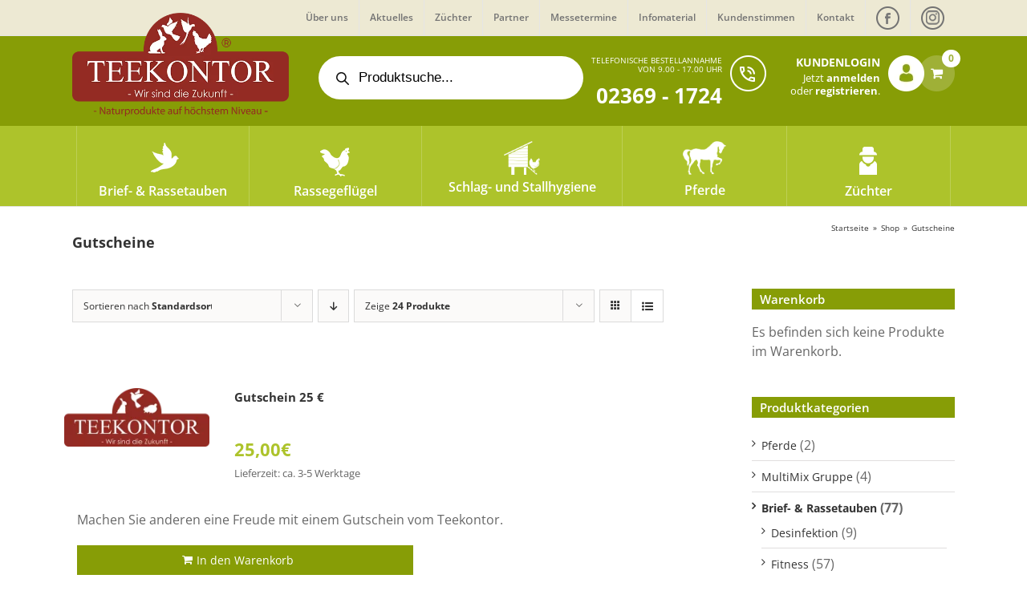

--- FILE ---
content_type: text/html; charset=UTF-8
request_url: https://www.teekontor-naturprodukte.de/kategorie/gutscheine/?product_count=24&product_view=list
body_size: 41461
content:
<!DOCTYPE html>
<html class="avada-html-layout-wide avada-html-header-position-top avada-html-is-archive" lang="de" prefix="og: http://ogp.me/ns# fb: http://ogp.me/ns/fb#">
<head>
	<meta http-equiv="X-UA-Compatible" content="IE=edge" />
	<meta http-equiv="Content-Type" content="text/html; charset=utf-8"/>
	<meta name="viewport" content="width=device-width, initial-scale=1" />
	<meta name='robots' content='index, follow, max-image-preview:large, max-snippet:-1, max-video-preview:-1' />
	<style>img:is([sizes="auto" i], [sizes^="auto," i]) { contain-intrinsic-size: 3000px 1500px }</style>
	
	<!-- This site is optimized with the Yoast SEO plugin v26.8 - https://yoast.com/product/yoast-seo-wordpress/ -->
	<title>Gutscheine &#187; Teekontor Naturprodukte</title>
	<link rel="canonical" href="https://www.teekontor-naturprodukte.de/kategorie/gutscheine/" />
	<meta property="og:locale" content="de_DE" />
	<meta property="og:type" content="article" />
	<meta property="og:title" content="Gutscheine &#187; Teekontor Naturprodukte" />
	<meta property="og:url" content="https://www.teekontor-naturprodukte.de/kategorie/gutscheine/" />
	<meta property="og:site_name" content="Teekontor Naturprodukte" />
	<meta name="twitter:card" content="summary_large_image" />
	<script type="application/ld+json" class="yoast-schema-graph">{"@context":"https://schema.org","@graph":[{"@type":"CollectionPage","@id":"https://www.teekontor-naturprodukte.de/kategorie/gutscheine/","url":"https://www.teekontor-naturprodukte.de/kategorie/gutscheine/","name":"Gutscheine &#187; Teekontor Naturprodukte","isPartOf":{"@id":"https://www.teekontor-naturprodukte.de/#website"},"primaryImageOfPage":{"@id":"https://www.teekontor-naturprodukte.de/kategorie/gutscheine/#primaryimage"},"image":{"@id":"https://www.teekontor-naturprodukte.de/kategorie/gutscheine/#primaryimage"},"thumbnailUrl":"https://www.teekontor-naturprodukte.de/wp-content/uploads/teekontor-logo.png","breadcrumb":{"@id":"https://www.teekontor-naturprodukte.de/kategorie/gutscheine/#breadcrumb"},"inLanguage":"de"},{"@type":"ImageObject","inLanguage":"de","@id":"https://www.teekontor-naturprodukte.de/kategorie/gutscheine/#primaryimage","url":"https://www.teekontor-naturprodukte.de/wp-content/uploads/teekontor-logo.png","contentUrl":"https://www.teekontor-naturprodukte.de/wp-content/uploads/teekontor-logo.png","width":500,"height":203,"caption":"Teekontor Logo"},{"@type":"BreadcrumbList","@id":"https://www.teekontor-naturprodukte.de/kategorie/gutscheine/#breadcrumb","itemListElement":[{"@type":"ListItem","position":1,"name":"Startseite","item":"https://www.teekontor-naturprodukte.de/"},{"@type":"ListItem","position":2,"name":"Gutscheine"}]},{"@type":"WebSite","@id":"https://www.teekontor-naturprodukte.de/#website","url":"https://www.teekontor-naturprodukte.de/","name":"Teekontor Naturprodukte","description":"","publisher":{"@id":"https://www.teekontor-naturprodukte.de/#organization"},"potentialAction":[{"@type":"SearchAction","target":{"@type":"EntryPoint","urlTemplate":"https://www.teekontor-naturprodukte.de/?s={search_term_string}"},"query-input":{"@type":"PropertyValueSpecification","valueRequired":true,"valueName":"search_term_string"}}],"inLanguage":"de"},{"@type":"Organization","@id":"https://www.teekontor-naturprodukte.de/#organization","name":"J.B. Teekontor","url":"https://www.teekontor-naturprodukte.de/","logo":{"@type":"ImageObject","inLanguage":"de","@id":"https://www.teekontor-naturprodukte.de/#/schema/logo/image/","url":"https://www.teekontor-naturprodukte.de/wp-content/uploads/Teekontor_Logo_2022.png","contentUrl":"https://www.teekontor-naturprodukte.de/wp-content/uploads/Teekontor_Logo_2022.png","width":500,"height":238,"caption":"J.B. Teekontor"},"image":{"@id":"https://www.teekontor-naturprodukte.de/#/schema/logo/image/"},"sameAs":["https://de-de.facebook.com/teekontornaturprodukte/","https://www.instagram.com/teekontornaturprodukte/"]}]}</script>
	<!-- / Yoast SEO plugin. -->


<link rel='dns-prefetch' href='//www.teekontor-naturprodukte.de' />
<link rel="alternate" type="application/rss+xml" title="Teekontor Naturprodukte &raquo; Feed" href="https://www.teekontor-naturprodukte.de/feed/" />
					<link rel="shortcut icon" href="https://www.teekontor-naturprodukte.de/wp-content/uploads/favicon.png" type="image/x-icon" />
		
		
		
				<link rel="alternate" type="application/rss+xml" title="Teekontor Naturprodukte &raquo; Kategorie-Feed für Gutscheine" href="https://www.teekontor-naturprodukte.de/kategorie/gutscheine/feed/" />
				
		<meta property="og:locale" content="de_DE"/>
		<meta property="og:type" content="article"/>
		<meta property="og:site_name" content="Teekontor Naturprodukte"/>
		<meta property="og:title" content="Gutscheine &#187; Teekontor Naturprodukte"/>
				<meta property="og:url" content="https://www.teekontor-naturprodukte.de/produkt/gutschein-25/"/>
																				<meta property="og:image" content="https://www.teekontor-naturprodukte.de/wp-content/uploads/teekontor-logo.png"/>
		<meta property="og:image:width" content="500"/>
		<meta property="og:image:height" content="203"/>
		<meta property="og:image:type" content="image/png"/>
				<script type="text/javascript">
/* <![CDATA[ */
window._wpemojiSettings = {"baseUrl":"https:\/\/s.w.org\/images\/core\/emoji\/16.0.1\/72x72\/","ext":".png","svgUrl":"https:\/\/s.w.org\/images\/core\/emoji\/16.0.1\/svg\/","svgExt":".svg","source":{"concatemoji":"https:\/\/www.teekontor-naturprodukte.de\/wp-includes\/js\/wp-emoji-release.min.js?ver=6.8.3"}};
/*! This file is auto-generated */
!function(s,n){var o,i,e;function c(e){try{var t={supportTests:e,timestamp:(new Date).valueOf()};sessionStorage.setItem(o,JSON.stringify(t))}catch(e){}}function p(e,t,n){e.clearRect(0,0,e.canvas.width,e.canvas.height),e.fillText(t,0,0);var t=new Uint32Array(e.getImageData(0,0,e.canvas.width,e.canvas.height).data),a=(e.clearRect(0,0,e.canvas.width,e.canvas.height),e.fillText(n,0,0),new Uint32Array(e.getImageData(0,0,e.canvas.width,e.canvas.height).data));return t.every(function(e,t){return e===a[t]})}function u(e,t){e.clearRect(0,0,e.canvas.width,e.canvas.height),e.fillText(t,0,0);for(var n=e.getImageData(16,16,1,1),a=0;a<n.data.length;a++)if(0!==n.data[a])return!1;return!0}function f(e,t,n,a){switch(t){case"flag":return n(e,"\ud83c\udff3\ufe0f\u200d\u26a7\ufe0f","\ud83c\udff3\ufe0f\u200b\u26a7\ufe0f")?!1:!n(e,"\ud83c\udde8\ud83c\uddf6","\ud83c\udde8\u200b\ud83c\uddf6")&&!n(e,"\ud83c\udff4\udb40\udc67\udb40\udc62\udb40\udc65\udb40\udc6e\udb40\udc67\udb40\udc7f","\ud83c\udff4\u200b\udb40\udc67\u200b\udb40\udc62\u200b\udb40\udc65\u200b\udb40\udc6e\u200b\udb40\udc67\u200b\udb40\udc7f");case"emoji":return!a(e,"\ud83e\udedf")}return!1}function g(e,t,n,a){var r="undefined"!=typeof WorkerGlobalScope&&self instanceof WorkerGlobalScope?new OffscreenCanvas(300,150):s.createElement("canvas"),o=r.getContext("2d",{willReadFrequently:!0}),i=(o.textBaseline="top",o.font="600 32px Arial",{});return e.forEach(function(e){i[e]=t(o,e,n,a)}),i}function t(e){var t=s.createElement("script");t.src=e,t.defer=!0,s.head.appendChild(t)}"undefined"!=typeof Promise&&(o="wpEmojiSettingsSupports",i=["flag","emoji"],n.supports={everything:!0,everythingExceptFlag:!0},e=new Promise(function(e){s.addEventListener("DOMContentLoaded",e,{once:!0})}),new Promise(function(t){var n=function(){try{var e=JSON.parse(sessionStorage.getItem(o));if("object"==typeof e&&"number"==typeof e.timestamp&&(new Date).valueOf()<e.timestamp+604800&&"object"==typeof e.supportTests)return e.supportTests}catch(e){}return null}();if(!n){if("undefined"!=typeof Worker&&"undefined"!=typeof OffscreenCanvas&&"undefined"!=typeof URL&&URL.createObjectURL&&"undefined"!=typeof Blob)try{var e="postMessage("+g.toString()+"("+[JSON.stringify(i),f.toString(),p.toString(),u.toString()].join(",")+"));",a=new Blob([e],{type:"text/javascript"}),r=new Worker(URL.createObjectURL(a),{name:"wpTestEmojiSupports"});return void(r.onmessage=function(e){c(n=e.data),r.terminate(),t(n)})}catch(e){}c(n=g(i,f,p,u))}t(n)}).then(function(e){for(var t in e)n.supports[t]=e[t],n.supports.everything=n.supports.everything&&n.supports[t],"flag"!==t&&(n.supports.everythingExceptFlag=n.supports.everythingExceptFlag&&n.supports[t]);n.supports.everythingExceptFlag=n.supports.everythingExceptFlag&&!n.supports.flag,n.DOMReady=!1,n.readyCallback=function(){n.DOMReady=!0}}).then(function(){return e}).then(function(){var e;n.supports.everything||(n.readyCallback(),(e=n.source||{}).concatemoji?t(e.concatemoji):e.wpemoji&&e.twemoji&&(t(e.twemoji),t(e.wpemoji)))}))}((window,document),window._wpemojiSettings);
/* ]]> */
</script>
<link rel='stylesheet' id='german-market-blocks-integrations-css' href='https://www.teekontor-naturprodukte.de/wp-content/plugins/woocommerce-german-market/german-market-blocks/build/integrations.css?ver=3.51.2' type='text/css' media='all' />
<link rel='stylesheet' id='german-market-checkout-block-checkboxes-css' href='https://www.teekontor-naturprodukte.de/wp-content/plugins/woocommerce-german-market/german-market-blocks/build/blocks/checkout-checkboxes/style-index.css?ver=3.51.2' type='text/css' media='all' />
<link rel='stylesheet' id='german-market-product-charging-device-css' href='https://www.teekontor-naturprodukte.de/wp-content/plugins/woocommerce-german-market/german-market-blocks/build/blocks/product-charging-device/style-index.css?ver=3.51.2' type='text/css' media='all' />
<style id='wp-emoji-styles-inline-css' type='text/css'>

	img.wp-smiley, img.emoji {
		display: inline !important;
		border: none !important;
		box-shadow: none !important;
		height: 1em !important;
		width: 1em !important;
		margin: 0 0.07em !important;
		vertical-align: -0.1em !important;
		background: none !important;
		padding: 0 !important;
	}
</style>
<link rel='stylesheet' id='wpa-css-css' href='https://www.teekontor-naturprodukte.de/wp-content/plugins/honeypot/includes/css/wpa.css?ver=2.3.04' type='text/css' media='all' />
<link rel='stylesheet' id='wooajaxcart-css' href='https://www.teekontor-naturprodukte.de/wp-content/plugins/woocommerce-ajax-cart/assets/wooajaxcart.css?ver=6.8.3' type='text/css' media='all' />
<style id='woocommerce-inline-inline-css' type='text/css'>
.woocommerce form .form-row .required { visibility: visible; }
</style>
<link rel='stylesheet' id='woocommerce-product-attachment-css' href='https://www.teekontor-naturprodukte.de/wp-content/plugins/woo-product-attachment/public/css/woocommerce-product-attachment-public.css?ver=2.1.6' type='text/css' media='all' />
<link rel='stylesheet' id='brands-styles-css' href='https://www.teekontor-naturprodukte.de/wp-content/plugins/woocommerce/assets/css/brands.css?ver=10.1.3' type='text/css' media='all' />
<link rel='stylesheet' id='dgwt-wcas-style-css' href='https://www.teekontor-naturprodukte.de/wp-content/plugins/ajax-search-for-woocommerce/assets/css/style.min.css?ver=1.31.0' type='text/css' media='all' />
<link rel='stylesheet' id='rapidmail-widget-css-css' href='https://www.teekontor-naturprodukte.de/wp-content/plugins/rapidmail-newsletter-software/css/widget.css?ver=6.8.3' type='text/css' media='all' />
<link rel='stylesheet' id='german-market-blocks-order-button-position-css' href='https://www.teekontor-naturprodukte.de/wp-content/plugins/woocommerce-german-market/german-market-blocks/additional-css/order-button-checkout-fields.css?ver=3.51.2' type='text/css' media='all' />
<link rel='stylesheet' id='woocommerce-de_frontend_styles-css' href='https://www.teekontor-naturprodukte.de/wp-content/plugins/woocommerce-german-market/css/frontend.min.css?ver=3.51.2' type='text/css' media='all' />
<script type="text/template" id="tmpl-variation-template">
	<div class="woocommerce-variation-description">{{{ data.variation.variation_description }}}</div>
	<div class="woocommerce-variation-price">{{{ data.variation.price_html }}}</div>
	<div class="woocommerce-variation-availability">{{{ data.variation.availability_html }}}</div>
</script>
<script type="text/template" id="tmpl-unavailable-variation-template">
	<p role="alert">Dieses Produkt ist leider nicht verfügbar. Bitte wähle eine andere Kombination.</p>
</script>
<script type="text/javascript" src="https://www.teekontor-naturprodukte.de/wp-includes/js/jquery/jquery.min.js?ver=3.7.1" id="jquery-core-js"></script>
<script type="text/javascript" src="https://www.teekontor-naturprodukte.de/wp-includes/js/jquery/jquery-migrate.min.js?ver=3.4.1" id="jquery-migrate-js"></script>
<script type="text/javascript" src="https://www.teekontor-naturprodukte.de/wp-content/plugins/fish-and-ships-pro/assets/js/front-fns.min.js?ver=1.5.8" id="wcfns_front_script-js"></script>
<script type="text/javascript" id="wooajaxcart-js-extra">
/* <![CDATA[ */
var wooajaxcart = {"updating_text":"Updating...","warn_remove_text":"Are you sure you want to remove this item from cart?","ajax_timeout":"800","confirm_zero_qty":"yes"};
/* ]]> */
</script>
<script type="text/javascript" src="https://www.teekontor-naturprodukte.de/wp-content/plugins/woocommerce-ajax-cart/assets/wooajaxcart.js?ver=6.8.3" id="wooajaxcart-js"></script>
<script type="text/javascript" src="https://www.teekontor-naturprodukte.de/wp-content/plugins/woocommerce/assets/js/jquery-blockui/jquery.blockUI.min.js?ver=2.7.0-wc.10.1.3" id="jquery-blockui-js" defer="defer" data-wp-strategy="defer"></script>
<script type="text/javascript" id="wc-add-to-cart-js-extra">
/* <![CDATA[ */
var wc_add_to_cart_params = {"ajax_url":"\/wp-admin\/admin-ajax.php","wc_ajax_url":"\/?wc-ajax=%%endpoint%%","i18n_view_cart":"Warenkorb anzeigen","cart_url":"https:\/\/www.teekontor-naturprodukte.de\/warenkorb\/","is_cart":"","cart_redirect_after_add":"no"};
/* ]]> */
</script>
<script type="text/javascript" src="https://www.teekontor-naturprodukte.de/wp-content/plugins/woocommerce/assets/js/frontend/add-to-cart.min.js?ver=10.1.3" id="wc-add-to-cart-js" defer="defer" data-wp-strategy="defer"></script>
<script type="text/javascript" src="https://www.teekontor-naturprodukte.de/wp-content/plugins/woocommerce/assets/js/js-cookie/js.cookie.min.js?ver=2.1.4-wc.10.1.3" id="js-cookie-js" defer="defer" data-wp-strategy="defer"></script>
<script type="text/javascript" id="woocommerce-js-extra">
/* <![CDATA[ */
var woocommerce_params = {"ajax_url":"\/wp-admin\/admin-ajax.php","wc_ajax_url":"\/?wc-ajax=%%endpoint%%","i18n_password_show":"Passwort anzeigen","i18n_password_hide":"Passwort verbergen"};
/* ]]> */
</script>
<script type="text/javascript" src="https://www.teekontor-naturprodukte.de/wp-content/plugins/woocommerce/assets/js/frontend/woocommerce.min.js?ver=10.1.3" id="woocommerce-js" defer="defer" data-wp-strategy="defer"></script>
<script type="text/javascript" src="https://www.teekontor-naturprodukte.de/wp-content/plugins/woo-product-attachment/public/js/woocommerce-product-attachment-public.js?ver=2.1.6" id="woocommerce-product-attachment-js"></script>
<script type="text/javascript" src="https://www.teekontor-naturprodukte.de/wp-includes/js/underscore.min.js?ver=1.13.7" id="underscore-js"></script>
<script type="text/javascript" id="wp-util-js-extra">
/* <![CDATA[ */
var _wpUtilSettings = {"ajax":{"url":"\/wp-admin\/admin-ajax.php"}};
/* ]]> */
</script>
<script type="text/javascript" src="https://www.teekontor-naturprodukte.de/wp-includes/js/wp-util.min.js?ver=6.8.3" id="wp-util-js"></script>
<script type="text/javascript" id="wc-add-to-cart-variation-js-extra">
/* <![CDATA[ */
var wc_add_to_cart_variation_params = {"wc_ajax_url":"\/?wc-ajax=%%endpoint%%","i18n_no_matching_variations_text":"Es entsprechen leider keine Produkte deiner Auswahl. Bitte w\u00e4hle eine andere Kombination.","i18n_make_a_selection_text":"Bitte w\u00e4hle die Produktoptionen, bevor du den Artikel in den Warenkorb legst.","i18n_unavailable_text":"Dieses Produkt ist leider nicht verf\u00fcgbar. Bitte w\u00e4hle eine andere Kombination.","i18n_reset_alert_text":"Deine Auswahl wurde zur\u00fcckgesetzt. Bitte w\u00e4hle Produktoptionen aus, bevor du den Artikel in den Warenkorb legst."};
/* ]]> */
</script>
<script type="text/javascript" src="https://www.teekontor-naturprodukte.de/wp-content/plugins/woocommerce/assets/js/frontend/add-to-cart-variation.min.js?ver=10.1.3" id="wc-add-to-cart-variation-js" defer="defer" data-wp-strategy="defer"></script>
<script type="text/javascript" id="rapidmail-widget-js-js-extra">
/* <![CDATA[ */
var rmwidget = {"msg_an_error_occurred":"Es ist ein Fehler aufgetreten","msg_subscribe_success":"Vielen Dank f\u00fcr Ihre Anmeldung!","spinner_uri":"https:\/\/www.teekontor-naturprodukte.de\/wp-includes\/images\/wpspin_light.gif"};
/* ]]> */
</script>
<script type="text/javascript" src="https://www.teekontor-naturprodukte.de/wp-content/plugins/rapidmail-newsletter-software/js/widget.js?ver=6.8.3" id="rapidmail-widget-js-js"></script>
<script type="text/javascript" id="woocommerce_de_frontend-js-extra">
/* <![CDATA[ */
var sepa_ajax_object = {"ajax_url":"https:\/\/www.teekontor-naturprodukte.de\/wp-admin\/admin-ajax.php","nonce":"00234c76b5"};
var woocommerce_remove_updated_totals = {"val":"0"};
var woocommerce_payment_update = {"val":"1"};
var german_market_price_variable_products = {"val":"gm_default"};
var german_market_price_variable_theme_extra_element = {"val":"none"};
var german_market_legal_info_product_reviews = {"element":".woocommerce-Reviews .commentlist","activated":"off"};
var ship_different_address = {"message":"<p class=\"woocommerce-notice woocommerce-notice--info woocommerce-info\" id=\"german-market-puchase-on-account-message\">\"Lieferung an eine andere Adresse senden\" ist f\u00fcr die gew\u00e4hlte Zahlungsart \"Kauf auf Rechnung\" nicht verf\u00fcgbar und wurde deaktiviert!<\/p>","before_element":".woocommerce-checkout-payment"};
/* ]]> */
</script>
<script type="text/javascript" src="https://www.teekontor-naturprodukte.de/wp-content/plugins/woocommerce-german-market/js/WooCommerce-German-Market-Frontend.min.js?ver=3.51.2" id="woocommerce_de_frontend-js"></script>
<link rel="https://api.w.org/" href="https://www.teekontor-naturprodukte.de/wp-json/" /><link rel="alternate" title="JSON" type="application/json" href="https://www.teekontor-naturprodukte.de/wp-json/wp/v2/product_cat/86" /><link rel="EditURI" type="application/rsd+xml" title="RSD" href="https://www.teekontor-naturprodukte.de/xmlrpc.php?rsd" />

<!-- This website runs the Product Feed PRO for WooCommerce by AdTribes.io plugin - version woocommercesea_option_installed_version -->
		<style>
			.dgwt-wcas-ico-magnifier,.dgwt-wcas-ico-magnifier-handler{max-width:20px}.dgwt-wcas-search-wrapp{max-width:600px}.dgwt-wcas-search-wrapp .dgwt-wcas-sf-wrapp input[type=search].dgwt-wcas-search-input,.dgwt-wcas-search-wrapp .dgwt-wcas-sf-wrapp input[type=search].dgwt-wcas-search-input:hover,.dgwt-wcas-search-wrapp .dgwt-wcas-sf-wrapp input[type=search].dgwt-wcas-search-input:focus{background-color:#fff}		</style>
			<style>
		.fusion-secondary-menu-search {
			width: 500px;
		}

		.fusion-flyout-search .dgwt-wcas-search-wrapp {
			margin-top: 21px;
		}

		.dgwt-wcas-details-wrapp .quantity {
			width: auto;
		}

		.fusion-main-menu-search .dgwt-wcas-search-wrapp {
			margin-top: calc((var(--nav_height) / 2) - (var(--nav_typography-font-size) / 2));
		}

		.fusion-header-v7 .fusion-main-menu-search .dgwt-wcas-search-wrapp {
			margin-top: 0;
		}

		.dgwt-wcas-ico-magnifier, .dgwt-wcas-ico-magnifier-handler {
			max-width: none;
			fill: var(--nav_typography-color);
			max-height: var(--nav_typography-font-size);
		}

		.dgwt-wcas-ico-magnifier:hover, .dgwt-wcas-ico-magnifier-handler:hover {
			fill: var(--menu_hover_first_color);
		}

		.dgwt-wcas-sf-wrapp .dgwt-wcas-ico-magnifier:hover {
			fill: currentColor;
			opacity: 0.7;
		}

		.fusion-is-sticky .dgwt-wcas-ico-magnifier, .fusion-is-sticky .dgwt-wcas-ico-magnifier-handler {
			fill: var(--header_sticky_menu_color);
		}

		.fusion-is-sticky .dgwt-wcas-ico-magnifier:hover, .fusion-is-sticky .dgwt-wcas-ico-magnifier-handler:hover {
			fill: var(--menu_hover_first_color);
		}

		.fusion-header-v4 .fusion-main-menu {
			overflow: visible;
		}

		.fusion-search-form {
			display: none;
		}

		html:not(.dgwt-wcas-overlay-mobile-on) .fusion-header-v4 .fusion-main-menu .dgwt-wcas-search-wrapp.dgwt-wcas-layout-icon .dgwt-wcas-search-form {
			top: 100%;
		}

		.fusion-header-v4 .fusion-main-menu .dgwt-wcas-layout-icon-open .dgwt-wcas-search-icon-arrow {
			top: calc(100% + -4px);
		}

		.fusion-main-menu .fusion-main-menu-search a:after {
			display: none !important;
		}

		.menu-item > .dgwt-wcas-layout-icon {
			display: flex;
			flex-direction: row;
			justify-content: center;
			align-items: center;
		}

		@media (max-width: 1100px) {
			.fusion-flyout-search .dgwt-wcas-search-wrapp {
				margin-top: 73px;
				max-width: 100%;
				padding: 0 30px 0 30px;
			}

		}

		@media (max-width: 800px) {
			.fusion-logo .dgwt-wcas-search-wrapp {
				display: none;
			}
		}
	</style>
	    <style>
    #birthdate_checkout_field {
        margin: 20px 0;
        padding: 15px;
        border: 1px solid #ddd;
        border-radius: 4px;
        background-color: #f9f9f9;
    }
    
    #birthdate_checkout_field h3 {
        margin-top: 0;
        color: #333;
        font-size: 18px;
    }
    
    #billing_birthdate {
        width: 100%;
        border: 1px solid #ccc;
        border-radius: 4px;
        font-size: 16px;
    }
    
    .woocommerce-error {
        background-color: #e74c3c;
        color: white;
        padding: 10px;
        border-radius: 4px;
        margin: 10px 0;
    }
    </style>
    <style type="text/css" id="css-fb-visibility">@media screen and (max-width: 640px){.fusion-no-small-visibility{display:none !important;}body .sm-text-align-center{text-align:center !important;}body .sm-text-align-left{text-align:left !important;}body .sm-text-align-right{text-align:right !important;}body .sm-flex-align-center{justify-content:center !important;}body .sm-flex-align-flex-start{justify-content:flex-start !important;}body .sm-flex-align-flex-end{justify-content:flex-end !important;}body .sm-mx-auto{margin-left:auto !important;margin-right:auto !important;}body .sm-ml-auto{margin-left:auto !important;}body .sm-mr-auto{margin-right:auto !important;}body .fusion-absolute-position-small{position:absolute;top:auto;width:100%;}.awb-sticky.awb-sticky-small{ position: sticky; top: var(--awb-sticky-offset,0); }}@media screen and (min-width: 641px) and (max-width: 1024px){.fusion-no-medium-visibility{display:none !important;}body .md-text-align-center{text-align:center !important;}body .md-text-align-left{text-align:left !important;}body .md-text-align-right{text-align:right !important;}body .md-flex-align-center{justify-content:center !important;}body .md-flex-align-flex-start{justify-content:flex-start !important;}body .md-flex-align-flex-end{justify-content:flex-end !important;}body .md-mx-auto{margin-left:auto !important;margin-right:auto !important;}body .md-ml-auto{margin-left:auto !important;}body .md-mr-auto{margin-right:auto !important;}body .fusion-absolute-position-medium{position:absolute;top:auto;width:100%;}.awb-sticky.awb-sticky-medium{ position: sticky; top: var(--awb-sticky-offset,0); }}@media screen and (min-width: 1025px){.fusion-no-large-visibility{display:none !important;}body .lg-text-align-center{text-align:center !important;}body .lg-text-align-left{text-align:left !important;}body .lg-text-align-right{text-align:right !important;}body .lg-flex-align-center{justify-content:center !important;}body .lg-flex-align-flex-start{justify-content:flex-start !important;}body .lg-flex-align-flex-end{justify-content:flex-end !important;}body .lg-mx-auto{margin-left:auto !important;margin-right:auto !important;}body .lg-ml-auto{margin-left:auto !important;}body .lg-mr-auto{margin-right:auto !important;}body .fusion-absolute-position-large{position:absolute;top:auto;width:100%;}.awb-sticky.awb-sticky-large{ position: sticky; top: var(--awb-sticky-offset,0); }}</style>	<noscript><style>.woocommerce-product-gallery{ opacity: 1 !important; }</style></noscript>
			<script type="text/javascript">
			var doc = document.documentElement;
			doc.setAttribute( 'data-useragent', navigator.userAgent );
		</script>
		
		<script src="https://consenttool.haendlerbund.de/app.js?apiKey=0bf6ebe673103ce0568fd5d91f5b7e727e6029f8d3e2b588&amp;domain=60eddeb" referrerpolicy="origin"></script>
</head>

<body class="archive tax-product_cat term-gutscheine term-86 wp-theme-Avada theme-Avada woocommerce woocommerce-page woocommerce-no-js has-sidebar fusion-image-hovers fusion-pagination-sizing fusion-button_type-flat fusion-button_span-no fusion-button_gradient-linear avada-image-rollover-circle-yes avada-image-rollover-yes avada-image-rollover-direction-left fusion-body ltr fusion-sticky-header no-tablet-sticky-header no-mobile-sticky-header no-mobile-slidingbar no-mobile-totop fusion-disable-outline fusion-sub-menu-fade mobile-logo-pos-left layout-wide-mode avada-has-boxed-modal-shadow-none layout-scroll-offset-full avada-has-zero-margin-offset-top fusion-top-header menu-text-align-center fusion-woo-product-design-classic fusion-woo-shop-page-columns-4 fusion-woo-related-columns-3 fusion-woo-archive-page-columns-3 avada-has-woo-gallery-disabled woo-sale-badge-circle woo-outofstock-badge-top_bar mobile-menu-design-modern fusion-show-pagination-text fusion-header-layout-v4 avada-responsive avada-footer-fx-none avada-menu-highlight-style-background fusion-search-form-classic fusion-main-menu-search-overlay fusion-avatar-square avada-dropdown-styles avada-blog-layout-grid avada-blog-archive-layout-grid avada-header-shadow-no avada-menu-icon-position-left avada-has-mainmenu-dropdown-divider avada-has-breadcrumb-mobile-hidden avada-has-titlebar-content_only avada-has-footer-widget-bg-image avada-has-pagination-padding avada-flyout-menu-direction-fade avada-ec-views-v1" data-awb-post-id="675">
    <div style="display:none; "id="hinweis-side"><a href="https://www.teekontor-naturprodukte.de/versand__lieferung/"><img src="https://www.teekontor-naturprodukte.de/wp-content/uploads/Icon_VERSANDKOSTENFREI.png" width="120px"><br><img src="https://www.teekontor-naturprodukte.de/wp-content/uploads/Icon_KAUFAUFRECHNUNG.png" width="120px"></a></div>
	
		<a class="skip-link screen-reader-text" href="#content">Zum Inhalt springen</a>

	<div id="boxed-wrapper">
		
		<div id="wrapper" class="fusion-wrapper">
			<div id="home" style="position:relative;top:-1px;"></div>
							
					
			<header class="fusion-header-wrapper">
				<div class="fusion-header-v4 fusion-logo-alignment fusion-logo-left fusion-sticky-menu-1 fusion-sticky-logo-1 fusion-mobile-logo-1 fusion-sticky-menu-only fusion-header-menu-align-center fusion-mobile-menu-design-modern">
					
<div class="fusion-secondary-header">
	<div class="fusion-row">
							<div class="fusion-alignright">
				<nav class="fusion-secondary-menu" role="navigation" aria-label="Sekundäres Menü"><ul id="menu-metamenue" class="menu"><li  id="menu-item-821"  class="menu-item menu-item-type-post_type menu-item-object-page menu-item-821"  data-item-id="821"><a  href="https://www.teekontor-naturprodukte.de/ueber-uns/" class="fusion-background-highlight"><span class="menu-text">Über uns</span></a></li><li  id="menu-item-799"  class="menu-item menu-item-type-post_type menu-item-object-page menu-item-799"  data-item-id="799"><a  href="https://www.teekontor-naturprodukte.de/aktuelles/" class="fusion-background-highlight"><span class="menu-text">Aktuelles</span></a></li><li  id="menu-item-938"  class="menu-item menu-item-type-post_type menu-item-object-page menu-item-938"  data-item-id="938"><a  href="https://www.teekontor-naturprodukte.de/zuechter/" class="fusion-background-highlight"><span class="menu-text">Züchter</span></a></li><li  id="menu-item-943"  class="menu-item menu-item-type-post_type menu-item-object-page menu-item-943"  data-item-id="943"><a  href="https://www.teekontor-naturprodukte.de/partner/" class="fusion-background-highlight"><span class="menu-text">Partner</span></a></li><li  id="menu-item-794"  class="menu-item menu-item-type-post_type menu-item-object-page menu-item-794"  data-item-id="794"><a  href="https://www.teekontor-naturprodukte.de/messetermine/" class="fusion-background-highlight"><span class="menu-text">Messetermine</span></a></li><li  id="menu-item-944"  class="menu-item menu-item-type-post_type menu-item-object-page menu-item-944"  data-item-id="944"><a  href="https://www.teekontor-naturprodukte.de/infomaterial/" class="fusion-background-highlight"><span class="menu-text">Infomaterial</span></a></li><li  id="menu-item-1173"  class="menu-item menu-item-type-post_type menu-item-object-page menu-item-1173"  data-item-id="1173"><a  href="https://www.teekontor-naturprodukte.de/erfahrungen-von-kunden/" class="fusion-background-highlight"><span class="menu-text">Kundenstimmen</span></a></li><li  id="menu-item-790"  class="menu-item menu-item-type-post_type menu-item-object-page menu-item-790"  data-item-id="790"><a  href="https://www.teekontor-naturprodukte.de/kontakt/" class="fusion-background-highlight"><span class="menu-text">Kontakt</span></a></li><li  id="menu-item-89"  class="facebookmenue menu-item menu-item-type-custom menu-item-object-custom menu-item-89"  data-classes="facebookmenue" data-item-id="89"><a  target="_blank" rel="noopener noreferrer" href="https://de-de.facebook.com/teekontornaturprodukte/" class="fusion-background-highlight"><span class="menu-text"><img src="https://www.teekontor-naturprodukte.de/wp-content/uploads/facebookmenue.png"></span></a></li><li  id="menu-item-17310"  class="facebookmenue menu-item menu-item-type-custom menu-item-object-custom menu-item-17310"  data-classes="facebookmenue" data-item-id="17310"><a  target="_blank" rel="noopener noreferrer" href="https://www.instagram.com/teekontornaturprodukte/" class="fusion-background-highlight"><span class="menu-text"><img src="https://www.teekontor-naturprodukte.de/wp-content/uploads/instagrammenue.png"></span></a></li></ul></nav><nav class="fusion-mobile-nav-holder fusion-mobile-menu-text-align-left" aria-label="Sekundäres mobiles Menü"></nav>			</div>
			</div>
</div>
<div class="fusion-header-sticky-height"></div>
<div class="fusion-sticky-header-wrapper"> <!-- start fusion sticky header wrapper -->
	<div class="fusion-header">
		<div class="fusion-row">
							<div class="fusion-logo" data-margin-top="0px" data-margin-bottom="0px" data-margin-left="0px" data-margin-right="0px">
			<a class="fusion-logo-link"  href="https://www.teekontor-naturprodukte.de/" >

						<!-- standard logo -->
			<img src="https://www.teekontor-naturprodukte.de/wp-content/uploads/Teekontor_Logo_2022.png" srcset="https://www.teekontor-naturprodukte.de/wp-content/uploads/Teekontor_Logo_2022.png 1x" width="500" height="238" alt="Teekontor Naturprodukte Logo" data-retina_logo_url="" class="fusion-standard-logo" />

											<!-- mobile logo -->
				<img src="https://www.teekontor-naturprodukte.de/wp-content/uploads/Teekontor_Logo_2022.png" srcset="https://www.teekontor-naturprodukte.de/wp-content/uploads/Teekontor_Logo_2022.png 1x" width="500" height="238" alt="Teekontor Naturprodukte Logo" data-retina_logo_url="" class="fusion-mobile-logo" />
			
											<!-- sticky header logo -->
				<img src="https://www.teekontor-naturprodukte.de/wp-content/uploads/Teekontor_Logo_2022.png" srcset="https://www.teekontor-naturprodukte.de/wp-content/uploads/Teekontor_Logo_2022.png 1x" width="500" height="238" alt="Teekontor Naturprodukte Logo" data-retina_logo_url="" class="fusion-sticky-logo" />
					</a>
		
<div class="fusion-header-content-3-wrapper">
			<h3 class="fusion-header-tagline">
			<div id="suche" style="float:left;"><div  class="dgwt-wcas-search-wrapp dgwt-wcas-has-submit woocommerce dgwt-wcas-style-pirx js-dgwt-wcas-layout-classic dgwt-wcas-layout-classic js-dgwt-wcas-mobile-overlay-enabled">
		<form class="dgwt-wcas-search-form" role="search" action="https://www.teekontor-naturprodukte.de/" method="get">
		<div class="dgwt-wcas-sf-wrapp">
						<label class="screen-reader-text"
				   for="dgwt-wcas-search-input-1">Products search</label>

			<input id="dgwt-wcas-search-input-1"
				   type="search"
				   class="dgwt-wcas-search-input"
				   name="s"
				   value=""
				   placeholder="Produktsuche..."
				   autocomplete="off"
							/>
			<div class="dgwt-wcas-preloader"></div>

			<div class="dgwt-wcas-voice-search"></div>

							<button type="submit"
						aria-label="Search"
						class="dgwt-wcas-search-submit">				<svg class="dgwt-wcas-ico-magnifier" xmlns="http://www.w3.org/2000/svg" width="18" height="18" viewBox="0 0 18 18">
					<path  d=" M 16.722523,17.901412 C 16.572585,17.825208 15.36088,16.670476 14.029846,15.33534 L 11.609782,12.907819 11.01926,13.29667 C 8.7613237,14.783493 5.6172703,14.768302 3.332423,13.259528 -0.07366363,11.010358 -1.0146502,6.5989684 1.1898146,3.2148776
						  1.5505179,2.6611594 2.4056498,1.7447266 2.9644271,1.3130497 3.4423015,0.94387379 4.3921825,0.48568469 5.1732652,0.2475835 5.886299,0.03022609 6.1341883,0 7.2037391,0 8.2732897,0 8.521179,0.03022609 9.234213,0.2475835 c 0.781083,0.23810119 1.730962,0.69629029 2.208837,1.0654662
						  0.532501,0.4113763 1.39922,1.3400096 1.760153,1.8858877 1.520655,2.2998531 1.599025,5.3023778 0.199549,7.6451086 -0.208076,0.348322 -0.393306,0.668209 -0.411622,0.710863 -0.01831,0.04265 1.065556,1.18264 2.408603,2.533307 1.343046,1.350666 2.486621,2.574792 2.541278,2.720279 0.282475,0.7519
						  -0.503089,1.456506 -1.218488,1.092917 z M 8.4027892,12.475062 C 9.434946,12.25579 10.131043,11.855461 10.99416,10.984753 11.554519,10.419467 11.842507,10.042366 12.062078,9.5863882 12.794223,8.0659672 12.793657,6.2652398 12.060578,4.756293 11.680383,3.9737304 10.453587,2.7178427
						  9.730569,2.3710306 8.6921295,1.8729196 8.3992147,1.807606 7.2037567,1.807606 6.0082984,1.807606 5.7153841,1.87292 4.6769446,2.3710306 3.9539263,2.7178427 2.7271301,3.9737304 2.3469352,4.756293 1.6138384,6.2652398 1.6132726,8.0659672 2.3454252,9.5863882 c 0.4167354,0.8654208 1.5978784,2.0575608
						  2.4443766,2.4671358 1.0971012,0.530827 2.3890403,0.681561 3.6130134,0.421538 z
					"/>
				</svg>
				</button>
			
			<input type="hidden" name="post_type" value="product"/>
			<input type="hidden" name="dgwt_wcas" value="1"/>

			
					</div>
	</form>
</div>
</div>
<div  id="head-rest" style="text-align:right;float:left;margin-right: 30px;">
<div style="float:left;">
<p style="line-height: 1.1;text-transform:uppercase;color:#fff;font-size:10px;font-weight:normal;">Telefonische Bestellannahme<br>von 9.00 - 17.00 Uhr</p>
<p style="line-height: 0.1;color:#fff;font-size:26px;">02369 - 1724</p>
</div>
<div style="float:left;margin-left: 10px;margin-top: 9px;">
<img src="https://www.teekontor-naturprodukte.de/wp-content/uploads/icon-telefonsupport.png" class="icon">
</div>
</div>

<div  id="head-rest" style="text-align:right;float:left;">
<div style="float:left;">
<p style="line-height: 0.6;color:#fff;text-transform:uppercase;font-size:14px;">Kundenlogin</p>
<p style="line-height: 0.3;font-weight:normal;color:#fff;font-size:13px;text-transform:none;">Jetzt <a href="https://www.teekontor-naturprodukte.de/kundenkonto/" title="Anmelden"><b>anmelden</b></a></p>
<p style="line-height: 0.3;font-weight:normal;color:#fff;font-size:13px;text-transform:none;">oder <a href="https://www.teekontor-naturprodukte.de/kundenkonto/" title="Registrierung"><b>registrieren</b></a>.</p>
</div>
<div style="float:left;margin-left: 10px;margin-top: 9px;"">
<a href="https://www.teekontor-naturprodukte.de/kundenkonto/" title="Anmelden"><img src="https://www.teekontor-naturprodukte.de/wp-content/uploads/icon-account.png" class="icon"></a>
</div>
<div style="float:left;margin-left: -7px;margin-top: 9px;"">
<a href="https://www.teekontor-naturprodukte.de/warenkorb/" title="Warenkorb"><img src="https://www.teekontor-naturprodukte.de/wp-content/uploads/icon-warenkorb.png" class="icon"></a>
</div>
<div style="float:left;margin-left: -16px;margin-top: 2px;">
<a href="https://www.teekontor-naturprodukte.de/shop/" class="basketcount">0</a>
</div>
</div>		</h3>
	</div>
</div>
								<div class="fusion-mobile-menu-icons">
							<a href="#" class="fusion-icon awb-icon-bars" aria-label="Toggle mobile menu" aria-expanded="false"></a>
		
		
		
			</div>
			
					</div>
	</div>
	<div class="fusion-secondary-main-menu">
		<div class="fusion-row">
			<nav class="fusion-main-menu" aria-label="Hauptmenü"><div class="fusion-overlay-search"><div  class="dgwt-wcas-search-wrapp dgwt-wcas-has-submit woocommerce dgwt-wcas-style-pirx js-dgwt-wcas-layout-classic dgwt-wcas-layout-classic js-dgwt-wcas-mobile-overlay-enabled">
		<form class="dgwt-wcas-search-form" role="search" action="https://www.teekontor-naturprodukte.de/" method="get">
		<div class="dgwt-wcas-sf-wrapp">
						<label class="screen-reader-text"
				   for="dgwt-wcas-search-input-2">Products search</label>

			<input id="dgwt-wcas-search-input-2"
				   type="search"
				   class="dgwt-wcas-search-input"
				   name="s"
				   value=""
				   placeholder="Produktsuche..."
				   autocomplete="off"
							/>
			<div class="dgwt-wcas-preloader"></div>

			<div class="dgwt-wcas-voice-search"></div>

							<button type="submit"
						aria-label="Search"
						class="dgwt-wcas-search-submit">				<svg class="dgwt-wcas-ico-magnifier" xmlns="http://www.w3.org/2000/svg" width="18" height="18" viewBox="0 0 18 18">
					<path  d=" M 16.722523,17.901412 C 16.572585,17.825208 15.36088,16.670476 14.029846,15.33534 L 11.609782,12.907819 11.01926,13.29667 C 8.7613237,14.783493 5.6172703,14.768302 3.332423,13.259528 -0.07366363,11.010358 -1.0146502,6.5989684 1.1898146,3.2148776
						  1.5505179,2.6611594 2.4056498,1.7447266 2.9644271,1.3130497 3.4423015,0.94387379 4.3921825,0.48568469 5.1732652,0.2475835 5.886299,0.03022609 6.1341883,0 7.2037391,0 8.2732897,0 8.521179,0.03022609 9.234213,0.2475835 c 0.781083,0.23810119 1.730962,0.69629029 2.208837,1.0654662
						  0.532501,0.4113763 1.39922,1.3400096 1.760153,1.8858877 1.520655,2.2998531 1.599025,5.3023778 0.199549,7.6451086 -0.208076,0.348322 -0.393306,0.668209 -0.411622,0.710863 -0.01831,0.04265 1.065556,1.18264 2.408603,2.533307 1.343046,1.350666 2.486621,2.574792 2.541278,2.720279 0.282475,0.7519
						  -0.503089,1.456506 -1.218488,1.092917 z M 8.4027892,12.475062 C 9.434946,12.25579 10.131043,11.855461 10.99416,10.984753 11.554519,10.419467 11.842507,10.042366 12.062078,9.5863882 12.794223,8.0659672 12.793657,6.2652398 12.060578,4.756293 11.680383,3.9737304 10.453587,2.7178427
						  9.730569,2.3710306 8.6921295,1.8729196 8.3992147,1.807606 7.2037567,1.807606 6.0082984,1.807606 5.7153841,1.87292 4.6769446,2.3710306 3.9539263,2.7178427 2.7271301,3.9737304 2.3469352,4.756293 1.6138384,6.2652398 1.6132726,8.0659672 2.3454252,9.5863882 c 0.4167354,0.8654208 1.5978784,2.0575608
						  2.4443766,2.4671358 1.0971012,0.530827 2.3890403,0.681561 3.6130134,0.421538 z
					"/>
				</svg>
				</button>
			
			<input type="hidden" name="post_type" value="product"/>
			<input type="hidden" name="dgwt_wcas" value="1"/>

			
					</div>
	</form>
</div>
<div class="fusion-search-spacer"></div><a href="#" role="button" aria-label="Schließe die Suche" class="fusion-close-search"></a></div><ul id="menu-hauptmenue" class="fusion-menu"><li  id="menu-item-700"  class="menu-item menu-item-type-taxonomy menu-item-object-product_cat menu-item-has-children menu-item-700 fusion-megamenu-menu "  data-item-id="700"><a  href="https://www.teekontor-naturprodukte.de/kategorie/brief-rassetauben/" class="fusion-background-highlight"><span class="menu-text"><div style="padding-top: 10px;text-align:center;"><img src="https://www.teekontor-naturprodukte.de/wp-content/uploads/menu-rassetauben.png"></div> <div style="text-align:center;">Brief- &#038; Rassetauben</div></span></a><div class="fusion-megamenu-wrapper fusion-columns-5 columns-per-row-5 columns-5 col-span-12 fusion-megamenu-fullwidth"><div class="row"><div class="fusion-megamenu-holder lazyload" style="width:1100px;" data-width="1100px"><ul class="fusion-megamenu"><li  id="menu-item-702"  class="menu-item menu-item-type-taxonomy menu-item-object-product_cat menu-item-has-children menu-item-702 fusion-megamenu-submenu menu-item-has-link fusion-megamenu-columns-5 col-lg-2 col-md-2 col-sm-2" ><div class='fusion-megamenu-title'><a class="awb-justify-title" href="https://www.teekontor-naturprodukte.de/kategorie/brief-rassetauben/fitness-brief-rassetauben/">Fitness</a></div><ul class="sub-menu"><li  id="menu-item-1154"  class="menu-item menu-item-type-post_type menu-item-object-product menu-item-1154" ><a  href="https://www.teekontor-naturprodukte.de/produkt/bari-bartflechte-ringelblumenblueten-gemahlen/" class="fusion-background-highlight"><span><span class="fusion-megamenu-bullet"></span>BaRi® gem.</span></a></li><li  id="menu-item-1156"  class="menu-item menu-item-type-post_type menu-item-object-product menu-item-1156" ><a  href="https://www.teekontor-naturprodukte.de/produkt/bronchial-oel-500ml/" class="fusion-background-highlight"><span><span class="fusion-megamenu-bullet"></span>Bronchial Öl 500 ml</span></a></li><li  id="menu-item-1155"  class="menu-item menu-item-type-post_type menu-item-object-product menu-item-1155" ><a  href="https://www.teekontor-naturprodukte.de/produkt/bronchial-oel-1000ml/" class="fusion-background-highlight"><span><span class="fusion-megamenu-bullet"></span>Bronchial Öl 1000 ml</span></a></li><li  id="menu-item-721"  class="weitere menu-item menu-item-type-taxonomy menu-item-object-product_cat menu-item-721"  data-classes="weitere"><a  href="https://www.teekontor-naturprodukte.de/kategorie/brief-rassetauben/fitness-brief-rassetauben/" class="fusion-background-highlight"><span><span class="fusion-megamenu-bullet"></span>Mehr Artikel</span></a></li></ul></li><li  id="menu-item-701"  class="menu-item menu-item-type-taxonomy menu-item-object-product_cat menu-item-has-children menu-item-701 fusion-megamenu-submenu menu-item-has-link fusion-megamenu-columns-5 col-lg-2 col-md-2 col-sm-2" ><div class='fusion-megamenu-title'><a class="awb-justify-title" href="https://www.teekontor-naturprodukte.de/kategorie/brief-rassetauben/desinfektion-brief-rassetauben/">Desinfektion</a></div><ul class="sub-menu"><li  id="menu-item-723"  class="menu-item menu-item-type-post_type menu-item-object-product menu-item-723" ><a  href="https://www.teekontor-naturprodukte.de/produkt/interkokask-spray-500ml/" class="fusion-background-highlight"><span><span class="fusion-megamenu-bullet"></span>INTERKOKASK® Spray 500ml</span></a></li><li  id="menu-item-722"  class="menu-item menu-item-type-post_type menu-item-object-product menu-item-722" ><a  href="https://www.teekontor-naturprodukte.de/produkt/interkokask-1000g/" class="fusion-background-highlight"><span><span class="fusion-megamenu-bullet"></span>INTERKOKASK® 1000g</span></a></li></ul></li><li  id="menu-item-703"  class="menu-item menu-item-type-taxonomy menu-item-object-product_cat menu-item-has-children menu-item-703 fusion-megamenu-submenu menu-item-has-link fusion-megamenu-columns-5 col-lg-2 col-md-2 col-sm-2" ><div class='fusion-megamenu-title'><a class="awb-justify-title" href="https://www.teekontor-naturprodukte.de/kategorie/brief-rassetauben/mineralien-brief-rassetauben/">Mineralien</a></div><ul class="sub-menu"><li  id="menu-item-726"  class="menu-item menu-item-type-post_type menu-item-object-product menu-item-726" ><a  href="https://www.teekontor-naturprodukte.de/produkt/mineralith-500g/" class="fusion-background-highlight"><span><span class="fusion-megamenu-bullet"></span>Mineralith 500g</span></a></li><li  id="menu-item-1147"  class="menu-item menu-item-type-post_type menu-item-object-product menu-item-1147" ><a  href="https://www.teekontor-naturprodukte.de/produkt/mineralith-1000g/" class="fusion-background-highlight"><span><span class="fusion-megamenu-bullet"></span>Mineralith 1000 g</span></a></li><li  id="menu-item-1146"  class="menu-item menu-item-type-post_type menu-item-object-product menu-item-1146" ><a  href="https://www.teekontor-naturprodukte.de/produkt/mineralith-3-kg/" class="fusion-background-highlight"><span><span class="fusion-megamenu-bullet"></span>Mineralith 3000 g</span></a></li><li  id="menu-item-1145"  class="menu-item menu-item-type-post_type menu-item-object-product menu-item-1145" ><a  href="https://www.teekontor-naturprodukte.de/produkt/mineralith-kapseln-150-stueck/" class="fusion-background-highlight"><span><span class="fusion-megamenu-bullet"></span>Mineralith Kapseln 150 Stk.</span></a></li><li  id="menu-item-1150"  class="menu-item menu-item-type-post_type menu-item-object-product menu-item-1150" ><a  href="https://www.teekontor-naturprodukte.de/produkt/multi-mix-aus-holland-10-liter-eimer/" class="fusion-background-highlight"><span><span class="fusion-megamenu-bullet"></span>Multi Mix 10000 ml Eimer</span></a></li><li  id="menu-item-1149"  class="menu-item menu-item-type-post_type menu-item-object-product menu-item-1149" ><a  href="https://www.teekontor-naturprodukte.de/produkt/neu-multi-mix-oregano-minze-aus-holland-10-liter-eimer/" class="fusion-background-highlight"><span><span class="fusion-megamenu-bullet"></span>Multi Mix Oregano / Minze 10000 ml Eimer</span></a></li><li  id="menu-item-728"  class="weitere menu-item menu-item-type-taxonomy menu-item-object-product_cat menu-item-728"  data-classes="weitere"><a  href="https://www.teekontor-naturprodukte.de/kategorie/brief-rassetauben/mineralien-brief-rassetauben/" class="fusion-background-highlight"><span><span class="fusion-megamenu-bullet"></span>Mehr Artikel</span></a></li></ul></li><li  id="menu-item-704"  class="menu-item menu-item-type-taxonomy menu-item-object-product_cat menu-item-has-children menu-item-704 fusion-megamenu-submenu menu-item-has-link fusion-megamenu-columns-5 col-lg-2 col-md-2 col-sm-2" ><div class='fusion-megamenu-title'><a class="awb-justify-title" href="https://www.teekontor-naturprodukte.de/kategorie/brief-rassetauben/teemischungen-brief-rassetauben/">Teemischungen</a></div><ul class="sub-menu"><li  id="menu-item-1141"  class="menu-item menu-item-type-post_type menu-item-object-product menu-item-1141" ><a  href="https://www.teekontor-naturprodukte.de/produkt/bronchialtee-gemahlen-300g/" class="fusion-background-highlight"><span><span class="fusion-megamenu-bullet"></span>Bronchialtee gem. 300 g</span></a></li><li  id="menu-item-1142"  class="menu-item menu-item-type-post_type menu-item-object-product menu-item-1142" ><a  href="https://www.teekontor-naturprodukte.de/produkt/bronchialtee-geschnitten-400g/" class="fusion-background-highlight"><span><span class="fusion-megamenu-bullet"></span>Bronchialtee gschn. 400 g</span></a></li><li  id="menu-item-1143"  class="menu-item menu-item-type-post_type menu-item-object-product menu-item-1143" ><a  href="https://www.teekontor-naturprodukte.de/produkt/ganzjahrestee-gemahlen-300g/" class="fusion-background-highlight"><span><span class="fusion-megamenu-bullet"></span>Ganzjahrestee gem. 300 g</span></a></li><li  id="menu-item-1144"  class="menu-item menu-item-type-post_type menu-item-object-product menu-item-1144" ><a  href="https://www.teekontor-naturprodukte.de/produkt/ganzjahrestee-geschnitten-800g/" class="fusion-background-highlight"><span><span class="fusion-megamenu-bullet"></span>Ganzjahrestee gschn. 800 g</span></a></li><li  id="menu-item-732"  class="weitere menu-item menu-item-type-taxonomy menu-item-object-product_cat menu-item-732"  data-classes="weitere"><a  href="https://www.teekontor-naturprodukte.de/kategorie/brief-rassetauben/teemischungen-brief-rassetauben/" class="fusion-background-highlight"><span><span class="fusion-megamenu-bullet"></span>Mehr Artikel</span></a></li></ul></li><li  id="menu-item-705"  class="menu-item menu-item-type-taxonomy menu-item-object-product_cat menu-item-has-children menu-item-705 fusion-megamenu-submenu menu-item-has-link fusion-megamenu-columns-5 col-lg-2 col-md-2 col-sm-2" ><div class='fusion-megamenu-title'><a class="awb-justify-title" href="https://www.teekontor-naturprodukte.de/kategorie/brief-rassetauben/sonstiges/">Sonstiges</a></div><ul class="sub-menu"><li  id="menu-item-734"  class="menu-item menu-item-type-post_type menu-item-object-product menu-item-734" ><a  href="https://www.teekontor-naturprodukte.de/produkt/premium-nestmatten-50-stk/" class="fusion-background-highlight"><span><span class="fusion-megamenu-bullet"></span>Premium Nestmatten 50 Stk.</span></a></li></ul></li></ul></div><div style="clear:both;"></div></div></div></li><li  id="menu-item-715"  class="menu-item menu-item-type-taxonomy menu-item-object-product_cat menu-item-has-children menu-item-715 fusion-megamenu-menu "  data-item-id="715"><a  href="https://www.teekontor-naturprodukte.de/kategorie/rassegefluegel/" class="fusion-background-highlight"><span class="menu-text"><div style="text-align:center;padding-top: 10px;"><img src="https://www.teekontor-naturprodukte.de/wp-content/uploads/menu-rassegefluegel.png"></div> <div style="text-align:center;">Rassegeflügel</div></span></a><div class="fusion-megamenu-wrapper fusion-columns-4 columns-per-row-4 columns-4 col-span-12 fusion-megamenu-fullwidth"><div class="row"><div class="fusion-megamenu-holder lazyload" style="width:1100px;" data-width="1100px"><ul class="fusion-megamenu"><li  id="menu-item-707"  class="menu-item menu-item-type-taxonomy menu-item-object-product_cat menu-item-has-children menu-item-707 fusion-megamenu-submenu menu-item-has-link fusion-megamenu-columns-4 col-lg-3 col-md-3 col-sm-3" ><div class='fusion-megamenu-title'><a class="awb-justify-title" href="https://www.teekontor-naturprodukte.de/kategorie/rassegefluegel/fitness-rassegefluegel/">Fitness</a></div><ul class="sub-menu"><li  id="menu-item-1138"  class="menu-item menu-item-type-post_type menu-item-object-product menu-item-1138" ><a  href="https://www.teekontor-naturprodukte.de/produkt/bari-bartflechte-ringelblumenblueten-gemahlen/" class="fusion-background-highlight"><span><span class="fusion-megamenu-bullet"></span>BaRi® gem.</span></a></li><li  id="menu-item-1139"  class="menu-item menu-item-type-post_type menu-item-object-product menu-item-1139" ><a  href="https://www.teekontor-naturprodukte.de/produkt/colostrum-pulver-125g/" class="fusion-background-highlight"><span><span class="fusion-megamenu-bullet"></span>Colostrum Pulver 125 g</span></a></li><li  id="menu-item-1140"  class="menu-item menu-item-type-post_type menu-item-object-product menu-item-1140" ><a  href="https://www.teekontor-naturprodukte.de/produkt/colostrum-kapseln-125-stueck/" class="fusion-background-highlight"><span><span class="fusion-megamenu-bullet"></span>Colostrum Kapseln 125 Stk.</span></a></li><li  id="menu-item-740"  class="weitere menu-item menu-item-type-taxonomy menu-item-object-product_cat menu-item-740"  data-classes="weitere"><a  href="https://www.teekontor-naturprodukte.de/kategorie/rassegefluegel/fitness-rassegefluegel/" class="fusion-background-highlight"><span><span class="fusion-megamenu-bullet"></span>Mehr Artikel</span></a></li></ul></li><li  id="menu-item-706"  class="menu-item menu-item-type-taxonomy menu-item-object-product_cat menu-item-has-children menu-item-706 fusion-megamenu-submenu menu-item-has-link fusion-megamenu-columns-4 col-lg-3 col-md-3 col-sm-3" ><div class='fusion-megamenu-title'><a class="awb-justify-title" href="https://www.teekontor-naturprodukte.de/kategorie/rassegefluegel/desinfektion-rassegefluegel/">Desinfektion</a></div><ul class="sub-menu"><li  id="menu-item-742"  class="menu-item menu-item-type-post_type menu-item-object-product menu-item-742" ><a  href="https://www.teekontor-naturprodukte.de/produkt/interkokask-spray-500ml/" class="fusion-background-highlight"><span><span class="fusion-megamenu-bullet"></span>INTERKOKASK® Spray 500ml</span></a></li><li  id="menu-item-741"  class="menu-item menu-item-type-post_type menu-item-object-product menu-item-741" ><a  href="https://www.teekontor-naturprodukte.de/produkt/interkokask-1000g/" class="fusion-background-highlight"><span><span class="fusion-megamenu-bullet"></span>INTERKOKASK® 1000g</span></a></li></ul></li><li  id="menu-item-708"  class="menu-item menu-item-type-taxonomy menu-item-object-product_cat menu-item-has-children menu-item-708 fusion-megamenu-submenu menu-item-has-link fusion-megamenu-columns-4 col-lg-3 col-md-3 col-sm-3" ><div class='fusion-megamenu-title'><a class="awb-justify-title" href="https://www.teekontor-naturprodukte.de/kategorie/rassegefluegel/mineralien-rassegefluegel/">Mineralien</a></div><ul class="sub-menu"><li  id="menu-item-746"  class="menu-item menu-item-type-post_type menu-item-object-product menu-item-746" ><a  href="https://www.teekontor-naturprodukte.de/produkt/mineralith-500g/" class="fusion-background-highlight"><span><span class="fusion-megamenu-bullet"></span>Mineralith 500g</span></a></li><li  id="menu-item-745"  class="menu-item menu-item-type-post_type menu-item-object-product menu-item-745" ><a  href="https://www.teekontor-naturprodukte.de/produkt/mineralith-1000g/" class="fusion-background-highlight"><span><span class="fusion-megamenu-bullet"></span>Mineralith 1000g</span></a></li><li  id="menu-item-744"  class="menu-item menu-item-type-post_type menu-item-object-product menu-item-744" ><a  href="https://www.teekontor-naturprodukte.de/produkt/mineralith-3-kg/" class="fusion-background-highlight"><span><span class="fusion-megamenu-bullet"></span>Mineralith  3000g</span></a></li><li  id="menu-item-1132"  class="menu-item menu-item-type-post_type menu-item-object-product menu-item-1132" ><a  href="https://www.teekontor-naturprodukte.de/produkt/mineralith-kapseln-150-stueck/" class="fusion-background-highlight"><span><span class="fusion-megamenu-bullet"></span>Mineralith Kapseln 150 Stk.</span></a></li><li  id="menu-item-1134"  class="menu-item menu-item-type-post_type menu-item-object-product menu-item-1134" ><a  href="https://www.teekontor-naturprodukte.de/produkt/multi-mix-aus-holland-10-liter-eimer/" class="fusion-background-highlight"><span><span class="fusion-megamenu-bullet"></span>Multi Mix 10000 ml Eimer</span></a></li><li  id="menu-item-1133"  class="menu-item menu-item-type-post_type menu-item-object-product menu-item-1133" ><a  href="https://www.teekontor-naturprodukte.de/produkt/neu-multi-mix-oregano-minze-aus-holland-10-liter-eimer/" class="fusion-background-highlight"><span><span class="fusion-megamenu-bullet"></span>Multi Mix Oregano / Minze 10000 ml Eimer</span></a></li><li  id="menu-item-747"  class="weitere menu-item menu-item-type-taxonomy menu-item-object-product_cat menu-item-747"  data-classes="weitere"><a  href="https://www.teekontor-naturprodukte.de/kategorie/rassegefluegel/mineralien-rassegefluegel/" class="fusion-background-highlight"><span><span class="fusion-megamenu-bullet"></span>Mehr Artikel</span></a></li></ul></li><li  id="menu-item-710"  class="menu-item menu-item-type-taxonomy menu-item-object-product_cat menu-item-has-children menu-item-710 fusion-megamenu-submenu menu-item-has-link fusion-megamenu-columns-4 col-lg-3 col-md-3 col-sm-3" ><div class='fusion-megamenu-title'><a class="awb-justify-title" href="https://www.teekontor-naturprodukte.de/kategorie/rassegefluegel/teemischungen-rassegefluegel/">Teemischungen</a></div><ul class="sub-menu"><li  id="menu-item-748"  class="menu-item menu-item-type-post_type menu-item-object-product menu-item-748" ><a  href="https://www.teekontor-naturprodukte.de/produkt/bronchialtee-gemahlen-300g/" class="fusion-background-highlight"><span><span class="fusion-megamenu-bullet"></span>Bronchialtee gem. 300g</span></a></li><li  id="menu-item-1129"  class="menu-item menu-item-type-post_type menu-item-object-product menu-item-1129" ><a  href="https://www.teekontor-naturprodukte.de/produkt/bronchialtee-geschnitten-400g/" class="fusion-background-highlight"><span><span class="fusion-megamenu-bullet"></span>Bronchialtee gschn. 400 g</span></a></li><li  id="menu-item-750"  class="menu-item menu-item-type-post_type menu-item-object-product menu-item-750" ><a  href="https://www.teekontor-naturprodukte.de/produkt/ganzjahrestee-gemahlen-300g/" class="fusion-background-highlight"><span><span class="fusion-megamenu-bullet"></span>Ganzjahrestee gem. 300g</span></a></li><li  id="menu-item-1131"  class="menu-item menu-item-type-post_type menu-item-object-product menu-item-1131" ><a  href="https://www.teekontor-naturprodukte.de/produkt/ganzjahrestee-geschnitten-800g/" class="fusion-background-highlight"><span><span class="fusion-megamenu-bullet"></span>Ganzjahrestee gschn. 800 g</span></a></li><li  id="menu-item-751"  class="weitere menu-item menu-item-type-taxonomy menu-item-object-product_cat menu-item-751"  data-classes="weitere"><a  href="https://www.teekontor-naturprodukte.de/kategorie/rassegefluegel/teemischungen-rassegefluegel/" class="fusion-background-highlight"><span><span class="fusion-megamenu-bullet"></span>Mehr Artikel</span></a></li></ul></li></ul></div><div style="clear:both;"></div></div></div></li><li  id="menu-item-11003"  class="menu-item menu-item-type-custom menu-item-object-custom menu-item-has-children menu-item-11003 fusion-megamenu-menu "  data-item-id="11003"><a  class="fusion-background-highlight"><span class="menu-text"><div style="padding-top: 10px;text-align:center;"><img src="https://www.teekontor-naturprodukte.de/wp-content/uploads/huehnerstall-teekontor.png"></div> <div style="text-align:center;">Schlag- und Stallhygiene</div></span></a><div class="fusion-megamenu-wrapper fusion-columns-3 columns-per-row-3 columns-3 col-span-12 fusion-megamenu-fullwidth"><div class="row"><div class="fusion-megamenu-holder lazyload" style="width:1100px;" data-width="1100px"><ul class="fusion-megamenu"><li  id="menu-item-34922"  class="menu-item menu-item-type-custom menu-item-object-custom menu-item-has-children menu-item-34922 fusion-megamenu-submenu fusion-megamenu-columns-3 col-lg-4 col-md-4 col-sm-4" ><div class='fusion-megamenu-title'><span class="awb-justify-title">Desinfektion</span></div><ul class="sub-menu"><li  id="menu-item-34929"  class="menu-item menu-item-type-post_type menu-item-object-product menu-item-34929" ><a  href="https://www.teekontor-naturprodukte.de/produkt/interkokask-spray-500ml/" class="fusion-background-highlight"><span><span class="fusion-megamenu-bullet"></span>INTERKOKASK® Spray 500 ml</span></a></li><li  id="menu-item-34928"  class="menu-item menu-item-type-post_type menu-item-object-product menu-item-34928" ><a  href="https://www.teekontor-naturprodukte.de/produkt/interkokask-1000g/" class="fusion-background-highlight"><span><span class="fusion-megamenu-bullet"></span>INTERKOKASK® 1000 g</span></a></li></ul></li><li  id="menu-item-34924"  class="menu-item menu-item-type-custom menu-item-object-custom menu-item-has-children menu-item-34924 fusion-megamenu-submenu fusion-megamenu-columns-3 col-lg-4 col-md-4 col-sm-4" ><div class='fusion-megamenu-title'><span class="awb-justify-title">Schadnagerbekämpfung</span></div><ul class="sub-menu"><li  id="menu-item-34927"  class="menu-item menu-item-type-post_type menu-item-object-product menu-item-34927" ><a  href="https://www.teekontor-naturprodukte.de/produkt/interratox-pellets-1-kg/" class="fusion-background-highlight"><span><span class="fusion-megamenu-bullet"></span>INTERRATOX® Pellets 1 kg</span></a></li><li  id="menu-item-34925"  class="menu-item menu-item-type-post_type menu-item-object-product menu-item-34925" ><a  href="https://www.teekontor-naturprodukte.de/produkt/interratox-pellets-25-kg/" class="fusion-background-highlight"><span><span class="fusion-megamenu-bullet"></span>INTERRATOX® Pellets 2,5 kg</span></a></li><li  id="menu-item-34926"  class="menu-item menu-item-type-post_type menu-item-object-product menu-item-34926" ><a  href="https://www.teekontor-naturprodukte.de/produkt/interratox-koederbloecke-3-kg/" class="fusion-background-highlight"><span><span class="fusion-megamenu-bullet"></span>INTERRATOX® Köderblöcke 3 kg</span></a></li></ul></li><li  id="menu-item-34923"  class="menu-item menu-item-type-custom menu-item-object-custom menu-item-has-children menu-item-34923 fusion-megamenu-submenu fusion-megamenu-columns-3 col-lg-4 col-md-4 col-sm-4" ><div class='fusion-megamenu-title'><span class="awb-justify-title">Insektenbekämpfung</span></div><ul class="sub-menu"><li  id="menu-item-34931"  class="menu-item menu-item-type-post_type menu-item-object-product menu-item-34931" ><a  href="https://www.teekontor-naturprodukte.de/produkt/insecticide-2000-500ml-mit-spruehkopf/" class="fusion-background-highlight"><span><span class="fusion-megamenu-bullet"></span>Insecticide 2000 500 ml (mit Sprühkopf)</span></a></li><li  id="menu-item-34930"  class="menu-item menu-item-type-post_type menu-item-object-product menu-item-34930" ><a  href="https://www.teekontor-naturprodukte.de/produkt/insecticide-2000-1000ml-mit-spruehkopf/" class="fusion-background-highlight"><span><span class="fusion-megamenu-bullet"></span>Insecticide 2000 1000 ml (mit Sprühkopf)</span></a></li><li  id="menu-item-34932"  class="menu-item menu-item-type-post_type menu-item-object-product menu-item-34932" ><a  href="https://www.teekontor-naturprodukte.de/produkt/insecticide-2000-5000ml/" class="fusion-background-highlight"><span><span class="fusion-megamenu-bullet"></span>Insecticide 2000 5000 ml</span></a></li></ul></li></ul></div><div style="clear:both;"></div></div></div></li><li  id="menu-item-35410"  class="menu-item menu-item-type-taxonomy menu-item-object-product_cat menu-item-has-children menu-item-35410 fusion-megamenu-menu "  data-item-id="35410"><a  href="https://www.teekontor-naturprodukte.de/kategorie/pferde/" class="fusion-background-highlight"><span class="menu-text"><div style="text-align:center;padding-top: 10px;"><img src="https://www.teekontor-naturprodukte.de/wp-content/uploads/pferde-teekontor.png" width="54px"></div> <div style="text-align:center;">Pferde</div></span></a><div class="fusion-megamenu-wrapper fusion-columns-1 columns-per-row-1 columns-1 col-span-2"><div class="row"><div class="fusion-megamenu-holder lazyload" style="width:183.3326px;" data-width="183.3326px"><ul class="fusion-megamenu"><li  id="menu-item-35408"  class="menu-item menu-item-type-taxonomy menu-item-object-product_cat menu-item-has-children menu-item-35408 fusion-megamenu-submenu menu-item-has-link fusion-megamenu-columns-1 col-lg-12 col-md-12 col-sm-12"  style="width:100%;"><div class='fusion-megamenu-title'><a class="awb-justify-title" href="https://www.teekontor-naturprodukte.de/kategorie/pferde/">Pferde</a></div><ul class="sub-menu"><li  id="menu-item-35407"  class="menu-item menu-item-type-post_type menu-item-object-product menu-item-35407" ><a  href="https://www.teekontor-naturprodukte.de/produkt/broncho-herbal-fuer-pferde-500-ml/" class="fusion-background-highlight"><span><span class="fusion-megamenu-bullet"></span>Broncho-Herbal® für Pferde 500 ml</span></a></li><li  id="menu-item-35406"  class="menu-item menu-item-type-post_type menu-item-object-product menu-item-35406" ><a  href="https://www.teekontor-naturprodukte.de/produkt/broncho-herbal-fuer-pferde-1000-ml/" class="fusion-background-highlight"><span><span class="fusion-megamenu-bullet"></span>Broncho-Herbal® für Pferde 1000 ml</span></a></li></ul></li></ul></div><div style="clear:both;"></div></div></div></li><li  id="menu-item-716"  class="menu-item menu-item-type-taxonomy menu-item-object-product_cat menu-item-has-children menu-item-716 fusion-megamenu-menu "  data-item-id="716"><a  href="https://www.teekontor-naturprodukte.de/kategorie/zuechter/" class="fusion-background-highlight"><span class="menu-text"><div style="text-align:center;padding-top: 10px;"><img src="https://www.teekontor-naturprodukte.de/wp-content/uploads/icon-zuechter.png"></div> <div style="text-align:center;">Züchter</div></span></a><div class="fusion-megamenu-wrapper fusion-columns-2 columns-per-row-2 columns-2 col-span-4"><div class="row"><div class="fusion-megamenu-holder lazyload" style="width:366.6652px;" data-width="366.6652px"><ul class="fusion-megamenu"><li  id="menu-item-711"  class="menu-item menu-item-type-taxonomy menu-item-object-product_cat menu-item-has-children menu-item-711 fusion-megamenu-submenu menu-item-has-link fusion-megamenu-columns-2 col-lg-6 col-md-6 col-sm-6"  style="width:50%;"><div class='fusion-megamenu-title'><a class="awb-justify-title" href="https://www.teekontor-naturprodukte.de/kategorie/zuechter/buecher-dvd-zuechter/">Bücher / DVD</a></div><ul class="sub-menu"><li  id="menu-item-1315"  class="menu-item menu-item-type-post_type menu-item-object-product menu-item-1315" ><a  href="https://www.teekontor-naturprodukte.de/produkt/buch-kollodiales-silber/" class="fusion-background-highlight"><span><span class="fusion-megamenu-bullet"></span>Kollodiales Silber</span></a></li><li  id="menu-item-35413"  class="menu-item menu-item-type-post_type menu-item-object-product menu-item-35413" ><a  href="https://www.teekontor-naturprodukte.de/produkt/gutschein-25/" class="fusion-background-highlight"><span><span class="fusion-megamenu-bullet"></span>Gutschein 25 €</span></a></li><li  id="menu-item-35414"  class="menu-item menu-item-type-post_type menu-item-object-product menu-item-35414" ><a  href="https://www.teekontor-naturprodukte.de/produkt/gutschein-50/" class="fusion-background-highlight"><span><span class="fusion-megamenu-bullet"></span>Gutschein 50 €</span></a></li><li  id="menu-item-35412"  class="menu-item menu-item-type-post_type menu-item-object-product menu-item-35412" ><a  href="https://www.teekontor-naturprodukte.de/produkt/gutschein-100/" class="fusion-background-highlight"><span><span class="fusion-megamenu-bullet"></span>Gutschein 100 €</span></a></li><li  id="menu-item-757"  class="weitere menu-item menu-item-type-taxonomy menu-item-object-product_cat menu-item-757"  data-classes="weitere"><a  href="https://www.teekontor-naturprodukte.de/kategorie/zuechter/buecher-dvd-zuechter/" class="fusion-background-highlight"><span><span class="fusion-megamenu-bullet"></span>Mehr Artikel</span></a></li></ul></li><li  id="menu-item-712"  class="menu-item menu-item-type-taxonomy menu-item-object-product_cat menu-item-has-children menu-item-712 fusion-megamenu-submenu menu-item-has-link fusion-megamenu-columns-2 col-lg-6 col-md-6 col-sm-6"  style="width:50%;"><div class='fusion-megamenu-title'><a class="awb-justify-title" href="https://www.teekontor-naturprodukte.de/kategorie/zuechter/sonstiges-zuechter/">Sonstiges</a></div><ul class="sub-menu"><li  id="menu-item-1118"  class="menu-item menu-item-type-post_type menu-item-object-product menu-item-1118" ><a  href="https://www.teekontor-naturprodukte.de/produkt/gurgelwasser-250ml/" class="fusion-background-highlight"><span><span class="fusion-megamenu-bullet"></span>Gurgelwasser 250 ml</span></a></li><li  id="menu-item-1122"  class="menu-item menu-item-type-post_type menu-item-object-product menu-item-1122" ><a  href="https://www.teekontor-naturprodukte.de/produkt/insecticide-2000-500ml-mit-spruehkopf/" class="fusion-background-highlight"><span><span class="fusion-megamenu-bullet"></span>Insecticide 2000 500 ml</span></a></li><li  id="menu-item-1121"  class="menu-item menu-item-type-post_type menu-item-object-product menu-item-1121" ><a  href="https://www.teekontor-naturprodukte.de/produkt/insecticide-2000-1000ml-mit-spruehkopf/" class="fusion-background-highlight"><span><span class="fusion-megamenu-bullet"></span>Insecticide 2000 1000 ml</span></a></li><li  id="menu-item-1120"  class="menu-item menu-item-type-post_type menu-item-object-product menu-item-1120" ><a  href="https://www.teekontor-naturprodukte.de/produkt/insecticide-2000-5000ml/" class="fusion-background-highlight"><span><span class="fusion-megamenu-bullet"></span>Insecticide 2000 5000 ml</span></a></li><li  id="menu-item-1123"  class="menu-item menu-item-type-post_type menu-item-object-product menu-item-1123" ><a  href="https://www.teekontor-naturprodukte.de/produkt/ionic-pulser-pro3/" class="fusion-background-highlight"><span><span class="fusion-megamenu-bullet"></span>Ionic-Pulser®PRO3</span></a></li><li  id="menu-item-761"  class="weitere menu-item menu-item-type-taxonomy menu-item-object-product_cat menu-item-761"  data-classes="weitere"><a  href="https://www.teekontor-naturprodukte.de/kategorie/zuechter/sonstiges-zuechter/" class="fusion-background-highlight"><span><span class="fusion-megamenu-bullet"></span>Mehr Artikel</span></a></li></ul></li></ul></div><div style="clear:both;"></div></div></div></li></ul></nav><nav class="fusion-main-menu fusion-sticky-menu" aria-label="Hauptmenü fixiert"><div class="fusion-overlay-search"><div  class="dgwt-wcas-search-wrapp dgwt-wcas-has-submit woocommerce dgwt-wcas-style-pirx js-dgwt-wcas-layout-classic dgwt-wcas-layout-classic js-dgwt-wcas-mobile-overlay-enabled">
		<form class="dgwt-wcas-search-form" role="search" action="https://www.teekontor-naturprodukte.de/" method="get">
		<div class="dgwt-wcas-sf-wrapp">
						<label class="screen-reader-text"
				   for="dgwt-wcas-search-input-3">Products search</label>

			<input id="dgwt-wcas-search-input-3"
				   type="search"
				   class="dgwt-wcas-search-input"
				   name="s"
				   value=""
				   placeholder="Produktsuche..."
				   autocomplete="off"
							/>
			<div class="dgwt-wcas-preloader"></div>

			<div class="dgwt-wcas-voice-search"></div>

							<button type="submit"
						aria-label="Search"
						class="dgwt-wcas-search-submit">				<svg class="dgwt-wcas-ico-magnifier" xmlns="http://www.w3.org/2000/svg" width="18" height="18" viewBox="0 0 18 18">
					<path  d=" M 16.722523,17.901412 C 16.572585,17.825208 15.36088,16.670476 14.029846,15.33534 L 11.609782,12.907819 11.01926,13.29667 C 8.7613237,14.783493 5.6172703,14.768302 3.332423,13.259528 -0.07366363,11.010358 -1.0146502,6.5989684 1.1898146,3.2148776
						  1.5505179,2.6611594 2.4056498,1.7447266 2.9644271,1.3130497 3.4423015,0.94387379 4.3921825,0.48568469 5.1732652,0.2475835 5.886299,0.03022609 6.1341883,0 7.2037391,0 8.2732897,0 8.521179,0.03022609 9.234213,0.2475835 c 0.781083,0.23810119 1.730962,0.69629029 2.208837,1.0654662
						  0.532501,0.4113763 1.39922,1.3400096 1.760153,1.8858877 1.520655,2.2998531 1.599025,5.3023778 0.199549,7.6451086 -0.208076,0.348322 -0.393306,0.668209 -0.411622,0.710863 -0.01831,0.04265 1.065556,1.18264 2.408603,2.533307 1.343046,1.350666 2.486621,2.574792 2.541278,2.720279 0.282475,0.7519
						  -0.503089,1.456506 -1.218488,1.092917 z M 8.4027892,12.475062 C 9.434946,12.25579 10.131043,11.855461 10.99416,10.984753 11.554519,10.419467 11.842507,10.042366 12.062078,9.5863882 12.794223,8.0659672 12.793657,6.2652398 12.060578,4.756293 11.680383,3.9737304 10.453587,2.7178427
						  9.730569,2.3710306 8.6921295,1.8729196 8.3992147,1.807606 7.2037567,1.807606 6.0082984,1.807606 5.7153841,1.87292 4.6769446,2.3710306 3.9539263,2.7178427 2.7271301,3.9737304 2.3469352,4.756293 1.6138384,6.2652398 1.6132726,8.0659672 2.3454252,9.5863882 c 0.4167354,0.8654208 1.5978784,2.0575608
						  2.4443766,2.4671358 1.0971012,0.530827 2.3890403,0.681561 3.6130134,0.421538 z
					"/>
				</svg>
				</button>
			
			<input type="hidden" name="post_type" value="product"/>
			<input type="hidden" name="dgwt_wcas" value="1"/>

			
					</div>
	</form>
</div>
<div class="fusion-search-spacer"></div><a href="#" role="button" aria-label="Schließe die Suche" class="fusion-close-search"></a></div><ul id="menu-hauptmenue-1" class="fusion-menu"><li   class="menu-item menu-item-type-taxonomy menu-item-object-product_cat menu-item-has-children menu-item-700 fusion-megamenu-menu "  data-item-id="700"><a  href="https://www.teekontor-naturprodukte.de/kategorie/brief-rassetauben/" class="fusion-background-highlight"><span class="menu-text"><div style="padding-top: 10px;text-align:center;"><img src="https://www.teekontor-naturprodukte.de/wp-content/uploads/menu-rassetauben.png"></div> <div style="text-align:center;">Brief- &#038; Rassetauben</div></span></a><div class="fusion-megamenu-wrapper fusion-columns-5 columns-per-row-5 columns-5 col-span-12 fusion-megamenu-fullwidth"><div class="row"><div class="fusion-megamenu-holder lazyload" style="width:1100px;" data-width="1100px"><ul class="fusion-megamenu"><li   class="menu-item menu-item-type-taxonomy menu-item-object-product_cat menu-item-has-children menu-item-702 fusion-megamenu-submenu menu-item-has-link fusion-megamenu-columns-5 col-lg-2 col-md-2 col-sm-2" ><div class='fusion-megamenu-title'><a class="awb-justify-title" href="https://www.teekontor-naturprodukte.de/kategorie/brief-rassetauben/fitness-brief-rassetauben/">Fitness</a></div><ul class="sub-menu"><li   class="menu-item menu-item-type-post_type menu-item-object-product menu-item-1154" ><a  href="https://www.teekontor-naturprodukte.de/produkt/bari-bartflechte-ringelblumenblueten-gemahlen/" class="fusion-background-highlight"><span><span class="fusion-megamenu-bullet"></span>BaRi® gem.</span></a></li><li   class="menu-item menu-item-type-post_type menu-item-object-product menu-item-1156" ><a  href="https://www.teekontor-naturprodukte.de/produkt/bronchial-oel-500ml/" class="fusion-background-highlight"><span><span class="fusion-megamenu-bullet"></span>Bronchial Öl 500 ml</span></a></li><li   class="menu-item menu-item-type-post_type menu-item-object-product menu-item-1155" ><a  href="https://www.teekontor-naturprodukte.de/produkt/bronchial-oel-1000ml/" class="fusion-background-highlight"><span><span class="fusion-megamenu-bullet"></span>Bronchial Öl 1000 ml</span></a></li><li   class="weitere menu-item menu-item-type-taxonomy menu-item-object-product_cat menu-item-721"  data-classes="weitere"><a  href="https://www.teekontor-naturprodukte.de/kategorie/brief-rassetauben/fitness-brief-rassetauben/" class="fusion-background-highlight"><span><span class="fusion-megamenu-bullet"></span>Mehr Artikel</span></a></li></ul></li><li   class="menu-item menu-item-type-taxonomy menu-item-object-product_cat menu-item-has-children menu-item-701 fusion-megamenu-submenu menu-item-has-link fusion-megamenu-columns-5 col-lg-2 col-md-2 col-sm-2" ><div class='fusion-megamenu-title'><a class="awb-justify-title" href="https://www.teekontor-naturprodukte.de/kategorie/brief-rassetauben/desinfektion-brief-rassetauben/">Desinfektion</a></div><ul class="sub-menu"><li   class="menu-item menu-item-type-post_type menu-item-object-product menu-item-723" ><a  href="https://www.teekontor-naturprodukte.de/produkt/interkokask-spray-500ml/" class="fusion-background-highlight"><span><span class="fusion-megamenu-bullet"></span>INTERKOKASK® Spray 500ml</span></a></li><li   class="menu-item menu-item-type-post_type menu-item-object-product menu-item-722" ><a  href="https://www.teekontor-naturprodukte.de/produkt/interkokask-1000g/" class="fusion-background-highlight"><span><span class="fusion-megamenu-bullet"></span>INTERKOKASK® 1000g</span></a></li></ul></li><li   class="menu-item menu-item-type-taxonomy menu-item-object-product_cat menu-item-has-children menu-item-703 fusion-megamenu-submenu menu-item-has-link fusion-megamenu-columns-5 col-lg-2 col-md-2 col-sm-2" ><div class='fusion-megamenu-title'><a class="awb-justify-title" href="https://www.teekontor-naturprodukte.de/kategorie/brief-rassetauben/mineralien-brief-rassetauben/">Mineralien</a></div><ul class="sub-menu"><li   class="menu-item menu-item-type-post_type menu-item-object-product menu-item-726" ><a  href="https://www.teekontor-naturprodukte.de/produkt/mineralith-500g/" class="fusion-background-highlight"><span><span class="fusion-megamenu-bullet"></span>Mineralith 500g</span></a></li><li   class="menu-item menu-item-type-post_type menu-item-object-product menu-item-1147" ><a  href="https://www.teekontor-naturprodukte.de/produkt/mineralith-1000g/" class="fusion-background-highlight"><span><span class="fusion-megamenu-bullet"></span>Mineralith 1000 g</span></a></li><li   class="menu-item menu-item-type-post_type menu-item-object-product menu-item-1146" ><a  href="https://www.teekontor-naturprodukte.de/produkt/mineralith-3-kg/" class="fusion-background-highlight"><span><span class="fusion-megamenu-bullet"></span>Mineralith 3000 g</span></a></li><li   class="menu-item menu-item-type-post_type menu-item-object-product menu-item-1145" ><a  href="https://www.teekontor-naturprodukte.de/produkt/mineralith-kapseln-150-stueck/" class="fusion-background-highlight"><span><span class="fusion-megamenu-bullet"></span>Mineralith Kapseln 150 Stk.</span></a></li><li   class="menu-item menu-item-type-post_type menu-item-object-product menu-item-1150" ><a  href="https://www.teekontor-naturprodukte.de/produkt/multi-mix-aus-holland-10-liter-eimer/" class="fusion-background-highlight"><span><span class="fusion-megamenu-bullet"></span>Multi Mix 10000 ml Eimer</span></a></li><li   class="menu-item menu-item-type-post_type menu-item-object-product menu-item-1149" ><a  href="https://www.teekontor-naturprodukte.de/produkt/neu-multi-mix-oregano-minze-aus-holland-10-liter-eimer/" class="fusion-background-highlight"><span><span class="fusion-megamenu-bullet"></span>Multi Mix Oregano / Minze 10000 ml Eimer</span></a></li><li   class="weitere menu-item menu-item-type-taxonomy menu-item-object-product_cat menu-item-728"  data-classes="weitere"><a  href="https://www.teekontor-naturprodukte.de/kategorie/brief-rassetauben/mineralien-brief-rassetauben/" class="fusion-background-highlight"><span><span class="fusion-megamenu-bullet"></span>Mehr Artikel</span></a></li></ul></li><li   class="menu-item menu-item-type-taxonomy menu-item-object-product_cat menu-item-has-children menu-item-704 fusion-megamenu-submenu menu-item-has-link fusion-megamenu-columns-5 col-lg-2 col-md-2 col-sm-2" ><div class='fusion-megamenu-title'><a class="awb-justify-title" href="https://www.teekontor-naturprodukte.de/kategorie/brief-rassetauben/teemischungen-brief-rassetauben/">Teemischungen</a></div><ul class="sub-menu"><li   class="menu-item menu-item-type-post_type menu-item-object-product menu-item-1141" ><a  href="https://www.teekontor-naturprodukte.de/produkt/bronchialtee-gemahlen-300g/" class="fusion-background-highlight"><span><span class="fusion-megamenu-bullet"></span>Bronchialtee gem. 300 g</span></a></li><li   class="menu-item menu-item-type-post_type menu-item-object-product menu-item-1142" ><a  href="https://www.teekontor-naturprodukte.de/produkt/bronchialtee-geschnitten-400g/" class="fusion-background-highlight"><span><span class="fusion-megamenu-bullet"></span>Bronchialtee gschn. 400 g</span></a></li><li   class="menu-item menu-item-type-post_type menu-item-object-product menu-item-1143" ><a  href="https://www.teekontor-naturprodukte.de/produkt/ganzjahrestee-gemahlen-300g/" class="fusion-background-highlight"><span><span class="fusion-megamenu-bullet"></span>Ganzjahrestee gem. 300 g</span></a></li><li   class="menu-item menu-item-type-post_type menu-item-object-product menu-item-1144" ><a  href="https://www.teekontor-naturprodukte.de/produkt/ganzjahrestee-geschnitten-800g/" class="fusion-background-highlight"><span><span class="fusion-megamenu-bullet"></span>Ganzjahrestee gschn. 800 g</span></a></li><li   class="weitere menu-item menu-item-type-taxonomy menu-item-object-product_cat menu-item-732"  data-classes="weitere"><a  href="https://www.teekontor-naturprodukte.de/kategorie/brief-rassetauben/teemischungen-brief-rassetauben/" class="fusion-background-highlight"><span><span class="fusion-megamenu-bullet"></span>Mehr Artikel</span></a></li></ul></li><li   class="menu-item menu-item-type-taxonomy menu-item-object-product_cat menu-item-has-children menu-item-705 fusion-megamenu-submenu menu-item-has-link fusion-megamenu-columns-5 col-lg-2 col-md-2 col-sm-2" ><div class='fusion-megamenu-title'><a class="awb-justify-title" href="https://www.teekontor-naturprodukte.de/kategorie/brief-rassetauben/sonstiges/">Sonstiges</a></div><ul class="sub-menu"><li   class="menu-item menu-item-type-post_type menu-item-object-product menu-item-734" ><a  href="https://www.teekontor-naturprodukte.de/produkt/premium-nestmatten-50-stk/" class="fusion-background-highlight"><span><span class="fusion-megamenu-bullet"></span>Premium Nestmatten 50 Stk.</span></a></li></ul></li></ul></div><div style="clear:both;"></div></div></div></li><li   class="menu-item menu-item-type-taxonomy menu-item-object-product_cat menu-item-has-children menu-item-715 fusion-megamenu-menu "  data-item-id="715"><a  href="https://www.teekontor-naturprodukte.de/kategorie/rassegefluegel/" class="fusion-background-highlight"><span class="menu-text"><div style="text-align:center;padding-top: 10px;"><img src="https://www.teekontor-naturprodukte.de/wp-content/uploads/menu-rassegefluegel.png"></div> <div style="text-align:center;">Rassegeflügel</div></span></a><div class="fusion-megamenu-wrapper fusion-columns-4 columns-per-row-4 columns-4 col-span-12 fusion-megamenu-fullwidth"><div class="row"><div class="fusion-megamenu-holder lazyload" style="width:1100px;" data-width="1100px"><ul class="fusion-megamenu"><li   class="menu-item menu-item-type-taxonomy menu-item-object-product_cat menu-item-has-children menu-item-707 fusion-megamenu-submenu menu-item-has-link fusion-megamenu-columns-4 col-lg-3 col-md-3 col-sm-3" ><div class='fusion-megamenu-title'><a class="awb-justify-title" href="https://www.teekontor-naturprodukte.de/kategorie/rassegefluegel/fitness-rassegefluegel/">Fitness</a></div><ul class="sub-menu"><li   class="menu-item menu-item-type-post_type menu-item-object-product menu-item-1138" ><a  href="https://www.teekontor-naturprodukte.de/produkt/bari-bartflechte-ringelblumenblueten-gemahlen/" class="fusion-background-highlight"><span><span class="fusion-megamenu-bullet"></span>BaRi® gem.</span></a></li><li   class="menu-item menu-item-type-post_type menu-item-object-product menu-item-1139" ><a  href="https://www.teekontor-naturprodukte.de/produkt/colostrum-pulver-125g/" class="fusion-background-highlight"><span><span class="fusion-megamenu-bullet"></span>Colostrum Pulver 125 g</span></a></li><li   class="menu-item menu-item-type-post_type menu-item-object-product menu-item-1140" ><a  href="https://www.teekontor-naturprodukte.de/produkt/colostrum-kapseln-125-stueck/" class="fusion-background-highlight"><span><span class="fusion-megamenu-bullet"></span>Colostrum Kapseln 125 Stk.</span></a></li><li   class="weitere menu-item menu-item-type-taxonomy menu-item-object-product_cat menu-item-740"  data-classes="weitere"><a  href="https://www.teekontor-naturprodukte.de/kategorie/rassegefluegel/fitness-rassegefluegel/" class="fusion-background-highlight"><span><span class="fusion-megamenu-bullet"></span>Mehr Artikel</span></a></li></ul></li><li   class="menu-item menu-item-type-taxonomy menu-item-object-product_cat menu-item-has-children menu-item-706 fusion-megamenu-submenu menu-item-has-link fusion-megamenu-columns-4 col-lg-3 col-md-3 col-sm-3" ><div class='fusion-megamenu-title'><a class="awb-justify-title" href="https://www.teekontor-naturprodukte.de/kategorie/rassegefluegel/desinfektion-rassegefluegel/">Desinfektion</a></div><ul class="sub-menu"><li   class="menu-item menu-item-type-post_type menu-item-object-product menu-item-742" ><a  href="https://www.teekontor-naturprodukte.de/produkt/interkokask-spray-500ml/" class="fusion-background-highlight"><span><span class="fusion-megamenu-bullet"></span>INTERKOKASK® Spray 500ml</span></a></li><li   class="menu-item menu-item-type-post_type menu-item-object-product menu-item-741" ><a  href="https://www.teekontor-naturprodukte.de/produkt/interkokask-1000g/" class="fusion-background-highlight"><span><span class="fusion-megamenu-bullet"></span>INTERKOKASK® 1000g</span></a></li></ul></li><li   class="menu-item menu-item-type-taxonomy menu-item-object-product_cat menu-item-has-children menu-item-708 fusion-megamenu-submenu menu-item-has-link fusion-megamenu-columns-4 col-lg-3 col-md-3 col-sm-3" ><div class='fusion-megamenu-title'><a class="awb-justify-title" href="https://www.teekontor-naturprodukte.de/kategorie/rassegefluegel/mineralien-rassegefluegel/">Mineralien</a></div><ul class="sub-menu"><li   class="menu-item menu-item-type-post_type menu-item-object-product menu-item-746" ><a  href="https://www.teekontor-naturprodukte.de/produkt/mineralith-500g/" class="fusion-background-highlight"><span><span class="fusion-megamenu-bullet"></span>Mineralith 500g</span></a></li><li   class="menu-item menu-item-type-post_type menu-item-object-product menu-item-745" ><a  href="https://www.teekontor-naturprodukte.de/produkt/mineralith-1000g/" class="fusion-background-highlight"><span><span class="fusion-megamenu-bullet"></span>Mineralith 1000g</span></a></li><li   class="menu-item menu-item-type-post_type menu-item-object-product menu-item-744" ><a  href="https://www.teekontor-naturprodukte.de/produkt/mineralith-3-kg/" class="fusion-background-highlight"><span><span class="fusion-megamenu-bullet"></span>Mineralith  3000g</span></a></li><li   class="menu-item menu-item-type-post_type menu-item-object-product menu-item-1132" ><a  href="https://www.teekontor-naturprodukte.de/produkt/mineralith-kapseln-150-stueck/" class="fusion-background-highlight"><span><span class="fusion-megamenu-bullet"></span>Mineralith Kapseln 150 Stk.</span></a></li><li   class="menu-item menu-item-type-post_type menu-item-object-product menu-item-1134" ><a  href="https://www.teekontor-naturprodukte.de/produkt/multi-mix-aus-holland-10-liter-eimer/" class="fusion-background-highlight"><span><span class="fusion-megamenu-bullet"></span>Multi Mix 10000 ml Eimer</span></a></li><li   class="menu-item menu-item-type-post_type menu-item-object-product menu-item-1133" ><a  href="https://www.teekontor-naturprodukte.de/produkt/neu-multi-mix-oregano-minze-aus-holland-10-liter-eimer/" class="fusion-background-highlight"><span><span class="fusion-megamenu-bullet"></span>Multi Mix Oregano / Minze 10000 ml Eimer</span></a></li><li   class="weitere menu-item menu-item-type-taxonomy menu-item-object-product_cat menu-item-747"  data-classes="weitere"><a  href="https://www.teekontor-naturprodukte.de/kategorie/rassegefluegel/mineralien-rassegefluegel/" class="fusion-background-highlight"><span><span class="fusion-megamenu-bullet"></span>Mehr Artikel</span></a></li></ul></li><li   class="menu-item menu-item-type-taxonomy menu-item-object-product_cat menu-item-has-children menu-item-710 fusion-megamenu-submenu menu-item-has-link fusion-megamenu-columns-4 col-lg-3 col-md-3 col-sm-3" ><div class='fusion-megamenu-title'><a class="awb-justify-title" href="https://www.teekontor-naturprodukte.de/kategorie/rassegefluegel/teemischungen-rassegefluegel/">Teemischungen</a></div><ul class="sub-menu"><li   class="menu-item menu-item-type-post_type menu-item-object-product menu-item-748" ><a  href="https://www.teekontor-naturprodukte.de/produkt/bronchialtee-gemahlen-300g/" class="fusion-background-highlight"><span><span class="fusion-megamenu-bullet"></span>Bronchialtee gem. 300g</span></a></li><li   class="menu-item menu-item-type-post_type menu-item-object-product menu-item-1129" ><a  href="https://www.teekontor-naturprodukte.de/produkt/bronchialtee-geschnitten-400g/" class="fusion-background-highlight"><span><span class="fusion-megamenu-bullet"></span>Bronchialtee gschn. 400 g</span></a></li><li   class="menu-item menu-item-type-post_type menu-item-object-product menu-item-750" ><a  href="https://www.teekontor-naturprodukte.de/produkt/ganzjahrestee-gemahlen-300g/" class="fusion-background-highlight"><span><span class="fusion-megamenu-bullet"></span>Ganzjahrestee gem. 300g</span></a></li><li   class="menu-item menu-item-type-post_type menu-item-object-product menu-item-1131" ><a  href="https://www.teekontor-naturprodukte.de/produkt/ganzjahrestee-geschnitten-800g/" class="fusion-background-highlight"><span><span class="fusion-megamenu-bullet"></span>Ganzjahrestee gschn. 800 g</span></a></li><li   class="weitere menu-item menu-item-type-taxonomy menu-item-object-product_cat menu-item-751"  data-classes="weitere"><a  href="https://www.teekontor-naturprodukte.de/kategorie/rassegefluegel/teemischungen-rassegefluegel/" class="fusion-background-highlight"><span><span class="fusion-megamenu-bullet"></span>Mehr Artikel</span></a></li></ul></li></ul></div><div style="clear:both;"></div></div></div></li><li   class="menu-item menu-item-type-custom menu-item-object-custom menu-item-has-children menu-item-11003 fusion-megamenu-menu "  data-item-id="11003"><a  class="fusion-background-highlight"><span class="menu-text"><div style="padding-top: 10px;text-align:center;"><img src="https://www.teekontor-naturprodukte.de/wp-content/uploads/huehnerstall-teekontor.png"></div> <div style="text-align:center;">Schlag- und Stallhygiene</div></span></a><div class="fusion-megamenu-wrapper fusion-columns-3 columns-per-row-3 columns-3 col-span-12 fusion-megamenu-fullwidth"><div class="row"><div class="fusion-megamenu-holder lazyload" style="width:1100px;" data-width="1100px"><ul class="fusion-megamenu"><li   class="menu-item menu-item-type-custom menu-item-object-custom menu-item-has-children menu-item-34922 fusion-megamenu-submenu fusion-megamenu-columns-3 col-lg-4 col-md-4 col-sm-4" ><div class='fusion-megamenu-title'><span class="awb-justify-title">Desinfektion</span></div><ul class="sub-menu"><li   class="menu-item menu-item-type-post_type menu-item-object-product menu-item-34929" ><a  href="https://www.teekontor-naturprodukte.de/produkt/interkokask-spray-500ml/" class="fusion-background-highlight"><span><span class="fusion-megamenu-bullet"></span>INTERKOKASK® Spray 500 ml</span></a></li><li   class="menu-item menu-item-type-post_type menu-item-object-product menu-item-34928" ><a  href="https://www.teekontor-naturprodukte.de/produkt/interkokask-1000g/" class="fusion-background-highlight"><span><span class="fusion-megamenu-bullet"></span>INTERKOKASK® 1000 g</span></a></li></ul></li><li   class="menu-item menu-item-type-custom menu-item-object-custom menu-item-has-children menu-item-34924 fusion-megamenu-submenu fusion-megamenu-columns-3 col-lg-4 col-md-4 col-sm-4" ><div class='fusion-megamenu-title'><span class="awb-justify-title">Schadnagerbekämpfung</span></div><ul class="sub-menu"><li   class="menu-item menu-item-type-post_type menu-item-object-product menu-item-34927" ><a  href="https://www.teekontor-naturprodukte.de/produkt/interratox-pellets-1-kg/" class="fusion-background-highlight"><span><span class="fusion-megamenu-bullet"></span>INTERRATOX® Pellets 1 kg</span></a></li><li   class="menu-item menu-item-type-post_type menu-item-object-product menu-item-34925" ><a  href="https://www.teekontor-naturprodukte.de/produkt/interratox-pellets-25-kg/" class="fusion-background-highlight"><span><span class="fusion-megamenu-bullet"></span>INTERRATOX® Pellets 2,5 kg</span></a></li><li   class="menu-item menu-item-type-post_type menu-item-object-product menu-item-34926" ><a  href="https://www.teekontor-naturprodukte.de/produkt/interratox-koederbloecke-3-kg/" class="fusion-background-highlight"><span><span class="fusion-megamenu-bullet"></span>INTERRATOX® Köderblöcke 3 kg</span></a></li></ul></li><li   class="menu-item menu-item-type-custom menu-item-object-custom menu-item-has-children menu-item-34923 fusion-megamenu-submenu fusion-megamenu-columns-3 col-lg-4 col-md-4 col-sm-4" ><div class='fusion-megamenu-title'><span class="awb-justify-title">Insektenbekämpfung</span></div><ul class="sub-menu"><li   class="menu-item menu-item-type-post_type menu-item-object-product menu-item-34931" ><a  href="https://www.teekontor-naturprodukte.de/produkt/insecticide-2000-500ml-mit-spruehkopf/" class="fusion-background-highlight"><span><span class="fusion-megamenu-bullet"></span>Insecticide 2000 500 ml (mit Sprühkopf)</span></a></li><li   class="menu-item menu-item-type-post_type menu-item-object-product menu-item-34930" ><a  href="https://www.teekontor-naturprodukte.de/produkt/insecticide-2000-1000ml-mit-spruehkopf/" class="fusion-background-highlight"><span><span class="fusion-megamenu-bullet"></span>Insecticide 2000 1000 ml (mit Sprühkopf)</span></a></li><li   class="menu-item menu-item-type-post_type menu-item-object-product menu-item-34932" ><a  href="https://www.teekontor-naturprodukte.de/produkt/insecticide-2000-5000ml/" class="fusion-background-highlight"><span><span class="fusion-megamenu-bullet"></span>Insecticide 2000 5000 ml</span></a></li></ul></li></ul></div><div style="clear:both;"></div></div></div></li><li   class="menu-item menu-item-type-taxonomy menu-item-object-product_cat menu-item-has-children menu-item-35410 fusion-megamenu-menu "  data-item-id="35410"><a  href="https://www.teekontor-naturprodukte.de/kategorie/pferde/" class="fusion-background-highlight"><span class="menu-text"><div style="text-align:center;padding-top: 10px;"><img src="https://www.teekontor-naturprodukte.de/wp-content/uploads/pferde-teekontor.png" width="54px"></div> <div style="text-align:center;">Pferde</div></span></a><div class="fusion-megamenu-wrapper fusion-columns-1 columns-per-row-1 columns-1 col-span-2"><div class="row"><div class="fusion-megamenu-holder lazyload" style="width:183.3326px;" data-width="183.3326px"><ul class="fusion-megamenu"><li   class="menu-item menu-item-type-taxonomy menu-item-object-product_cat menu-item-has-children menu-item-35408 fusion-megamenu-submenu menu-item-has-link fusion-megamenu-columns-1 col-lg-12 col-md-12 col-sm-12"  style="width:100%;"><div class='fusion-megamenu-title'><a class="awb-justify-title" href="https://www.teekontor-naturprodukte.de/kategorie/pferde/">Pferde</a></div><ul class="sub-menu"><li   class="menu-item menu-item-type-post_type menu-item-object-product menu-item-35407" ><a  href="https://www.teekontor-naturprodukte.de/produkt/broncho-herbal-fuer-pferde-500-ml/" class="fusion-background-highlight"><span><span class="fusion-megamenu-bullet"></span>Broncho-Herbal® für Pferde 500 ml</span></a></li><li   class="menu-item menu-item-type-post_type menu-item-object-product menu-item-35406" ><a  href="https://www.teekontor-naturprodukte.de/produkt/broncho-herbal-fuer-pferde-1000-ml/" class="fusion-background-highlight"><span><span class="fusion-megamenu-bullet"></span>Broncho-Herbal® für Pferde 1000 ml</span></a></li></ul></li></ul></div><div style="clear:both;"></div></div></div></li><li   class="menu-item menu-item-type-taxonomy menu-item-object-product_cat menu-item-has-children menu-item-716 fusion-megamenu-menu "  data-item-id="716"><a  href="https://www.teekontor-naturprodukte.de/kategorie/zuechter/" class="fusion-background-highlight"><span class="menu-text"><div style="text-align:center;padding-top: 10px;"><img src="https://www.teekontor-naturprodukte.de/wp-content/uploads/icon-zuechter.png"></div> <div style="text-align:center;">Züchter</div></span></a><div class="fusion-megamenu-wrapper fusion-columns-2 columns-per-row-2 columns-2 col-span-4"><div class="row"><div class="fusion-megamenu-holder lazyload" style="width:366.6652px;" data-width="366.6652px"><ul class="fusion-megamenu"><li   class="menu-item menu-item-type-taxonomy menu-item-object-product_cat menu-item-has-children menu-item-711 fusion-megamenu-submenu menu-item-has-link fusion-megamenu-columns-2 col-lg-6 col-md-6 col-sm-6"  style="width:50%;"><div class='fusion-megamenu-title'><a class="awb-justify-title" href="https://www.teekontor-naturprodukte.de/kategorie/zuechter/buecher-dvd-zuechter/">Bücher / DVD</a></div><ul class="sub-menu"><li   class="menu-item menu-item-type-post_type menu-item-object-product menu-item-1315" ><a  href="https://www.teekontor-naturprodukte.de/produkt/buch-kollodiales-silber/" class="fusion-background-highlight"><span><span class="fusion-megamenu-bullet"></span>Kollodiales Silber</span></a></li><li   class="menu-item menu-item-type-post_type menu-item-object-product menu-item-35413" ><a  href="https://www.teekontor-naturprodukte.de/produkt/gutschein-25/" class="fusion-background-highlight"><span><span class="fusion-megamenu-bullet"></span>Gutschein 25 €</span></a></li><li   class="menu-item menu-item-type-post_type menu-item-object-product menu-item-35414" ><a  href="https://www.teekontor-naturprodukte.de/produkt/gutschein-50/" class="fusion-background-highlight"><span><span class="fusion-megamenu-bullet"></span>Gutschein 50 €</span></a></li><li   class="menu-item menu-item-type-post_type menu-item-object-product menu-item-35412" ><a  href="https://www.teekontor-naturprodukte.de/produkt/gutschein-100/" class="fusion-background-highlight"><span><span class="fusion-megamenu-bullet"></span>Gutschein 100 €</span></a></li><li   class="weitere menu-item menu-item-type-taxonomy menu-item-object-product_cat menu-item-757"  data-classes="weitere"><a  href="https://www.teekontor-naturprodukte.de/kategorie/zuechter/buecher-dvd-zuechter/" class="fusion-background-highlight"><span><span class="fusion-megamenu-bullet"></span>Mehr Artikel</span></a></li></ul></li><li   class="menu-item menu-item-type-taxonomy menu-item-object-product_cat menu-item-has-children menu-item-712 fusion-megamenu-submenu menu-item-has-link fusion-megamenu-columns-2 col-lg-6 col-md-6 col-sm-6"  style="width:50%;"><div class='fusion-megamenu-title'><a class="awb-justify-title" href="https://www.teekontor-naturprodukte.de/kategorie/zuechter/sonstiges-zuechter/">Sonstiges</a></div><ul class="sub-menu"><li   class="menu-item menu-item-type-post_type menu-item-object-product menu-item-1118" ><a  href="https://www.teekontor-naturprodukte.de/produkt/gurgelwasser-250ml/" class="fusion-background-highlight"><span><span class="fusion-megamenu-bullet"></span>Gurgelwasser 250 ml</span></a></li><li   class="menu-item menu-item-type-post_type menu-item-object-product menu-item-1122" ><a  href="https://www.teekontor-naturprodukte.de/produkt/insecticide-2000-500ml-mit-spruehkopf/" class="fusion-background-highlight"><span><span class="fusion-megamenu-bullet"></span>Insecticide 2000 500 ml</span></a></li><li   class="menu-item menu-item-type-post_type menu-item-object-product menu-item-1121" ><a  href="https://www.teekontor-naturprodukte.de/produkt/insecticide-2000-1000ml-mit-spruehkopf/" class="fusion-background-highlight"><span><span class="fusion-megamenu-bullet"></span>Insecticide 2000 1000 ml</span></a></li><li   class="menu-item menu-item-type-post_type menu-item-object-product menu-item-1120" ><a  href="https://www.teekontor-naturprodukte.de/produkt/insecticide-2000-5000ml/" class="fusion-background-highlight"><span><span class="fusion-megamenu-bullet"></span>Insecticide 2000 5000 ml</span></a></li><li   class="menu-item menu-item-type-post_type menu-item-object-product menu-item-1123" ><a  href="https://www.teekontor-naturprodukte.de/produkt/ionic-pulser-pro3/" class="fusion-background-highlight"><span><span class="fusion-megamenu-bullet"></span>Ionic-Pulser®PRO3</span></a></li><li   class="weitere menu-item menu-item-type-taxonomy menu-item-object-product_cat menu-item-761"  data-classes="weitere"><a  href="https://www.teekontor-naturprodukte.de/kategorie/zuechter/sonstiges-zuechter/" class="fusion-background-highlight"><span><span class="fusion-megamenu-bullet"></span>Mehr Artikel</span></a></li></ul></li></ul></div><div style="clear:both;"></div></div></div></li></ul></nav><div class="fusion-mobile-navigation"><ul id="menu-mobilemenue" class="fusion-mobile-menu"><li  id="menu-item-125"  class="menu-item menu-item-type-custom menu-item-object-custom menu-item-125"  data-item-id="125"><a  href="https://www.teekontor-naturprodukte.de/kategorie/brief-rassetauben/" class="fusion-background-highlight"><span class="menu-text">Brief- &#038; Rassetauben</span></a></li><li  id="menu-item-126"  class="menu-item menu-item-type-custom menu-item-object-custom menu-item-126"  data-item-id="126"><a  href="https://www.teekontor-naturprodukte.de/kategorie/rassegefluegel/" class="fusion-background-highlight"><span class="menu-text">Rassegeflügel</span></a></li><li  id="menu-item-127"  class="menu-item menu-item-type-custom menu-item-object-custom menu-item-127"  data-item-id="127"><a  href="https://www.teekontor-naturprodukte.de/kategorie/zuechter/" class="fusion-background-highlight"><span class="menu-text">Züchter</span></a></li><li  id="menu-item-35411"  class="menu-item menu-item-type-taxonomy menu-item-object-product_cat menu-item-35411"  data-item-id="35411"><a  href="https://www.teekontor-naturprodukte.de/kategorie/pferde/" class="fusion-background-highlight"><span class="menu-text">Pferde</span></a></li><li  id="menu-item-128"  class="menu-item menu-item-type-custom menu-item-object-custom menu-item-128"  data-item-id="128"><a  href="https://www.teekontor-naturprodukte.de/kategorie/gutscheine/" class="fusion-background-highlight"><span class="menu-text">Gutscheine</span></a></li><li  id="menu-item-1115"  class="menu-item menu-item-type-custom menu-item-object-custom menu-item-1115"  data-item-id="1115"><a  href="https://www.teekontor-naturprodukte.de/kundenkonto/" class="fusion-background-highlight"><span class="menu-text">Kundenkonto</span></a></li><li  id="menu-item-1116"  class="menu-item menu-item-type-custom menu-item-object-custom menu-item-1116"  data-item-id="1116"><a  href="https://www.teekontor-naturprodukte.de/warenkorb/" class="fusion-background-highlight"><span class="menu-text">Warenkorb</span></a></li></ul></div>
<nav class="fusion-mobile-nav-holder fusion-mobile-menu-text-align-left" aria-label="Main Menu Mobile"></nav>

	<nav class="fusion-mobile-nav-holder fusion-mobile-menu-text-align-left fusion-mobile-sticky-nav-holder" aria-label="Main Menu Mobile Sticky"></nav>
					</div>
	</div>
</div> <!-- end fusion sticky header wrapper -->
				</div>
				<div class="fusion-clearfix"></div>
			</header>
								
							<div id="sliders-container" class="fusion-slider-visibility">
					</div>
				
					
							
			<section class="avada-page-titlebar-wrapper" aria-label="Kopfzeilen-Container">
	<div class="fusion-page-title-bar fusion-page-title-bar-none fusion-page-title-bar-left">
		<div class="fusion-page-title-row">
			<div class="fusion-page-title-wrapper">
				<div class="fusion-page-title-captions">

																							<h1 class="entry-title">Gutscheine</h1>

											
					
				</div>

															<div class="fusion-page-title-secondary">
							<nav class="fusion-breadcrumbs awb-yoast-breadcrumbs" ara-label="Breadcrumb"><ol class="awb-breadcrumb-list"><li class="fusion-breadcrumb-item awb-breadcrumb-sep" ><a href="https://www.teekontor-naturprodukte.de" class="fusion-breadcrumb-link"><span >Startseite</span></a></li><li class="fusion-breadcrumb-item awb-breadcrumb-sep" ><a href="https://www.teekontor-naturprodukte.de/shop/" class="fusion-breadcrumb-link"><span >Shop</span></a></li><li class="fusion-breadcrumb-item"  aria-current="page"><span  class="breadcrumb-leaf">Gutscheine</span></li></ol></nav>						</div>
									
			</div>
		</div>
	</div>
</section>

						<main id="main" class="clearfix ">
				<div class="fusion-row" style="">
		<div class="woocommerce-container">
			<section id="content" class="" style="float: left;">
		<header class="woocommerce-products-header">
	
	<div class="term-description"><p></p>
</div></header>
<div class="woocommerce-notices-wrapper"></div>
<div class="catalog-ordering fusion-clearfix">
			<div class="orderby-order-container">
			<ul class="orderby order-dropdown">
				<li>
					<span class="current-li">
						<span class="current-li-content">
														<a aria-haspopup="true">Sortieren nach <strong>Standardsortierung</strong></a>
						</span>
					</span>
					<ul>
																			<li class="current">
																<a href="?product_count=24&product_view=list&product_orderby=default">Sortieren nach <strong>Standardsortierung</strong></a>
							</li>
												<li class="">
														<a href="?product_count=24&product_view=list&product_orderby=name">Sortieren nach <strong>Name</strong></a>
						</li>
						<li class="">
														<a href="?product_count=24&product_view=list&product_orderby=price">Sortieren nach <strong>Preis</strong></a>
						</li>
						<li class="">
														<a href="?product_count=24&product_view=list&product_orderby=date">Sortieren nach <strong>Datum</strong></a>
						</li>
						<li class="">
														<a href="?product_count=24&product_view=list&product_orderby=popularity">Sortieren nach <strong>Beliebtheit</strong></a>
						</li>

											</ul>
				</li>
			</ul>

			<ul class="order">
															<li class="asc"><a aria-label="Absteigend sortieren" aria-haspopup="true" href="?product_count=24&product_view=list&product_order=desc"><i class="awb-icon-arrow-down2" aria-hidden="true"></i></a></li>
												</ul>
		</div>

		<ul class="sort-count order-dropdown">
			<li>
				<span class="current-li">
					<a aria-haspopup="true">
						Zeige <strong>12 Produkte</strong>						</a>
					</span>
				<ul>
					<li class="">
						<a href="?product_count=12&product_view=list">
							Zeige <strong>12 Produkte</strong>						</a>
					</li>
					<li class="current">
						<a href="?product_count=24&product_view=list">
							Zeige <strong>24 Produkte</strong>						</a>
					</li>
					<li class="">
						<a href="?product_count=36&product_view=list">
							Zeige <strong>36 Produkte</strong>						</a>
					</li>
				</ul>
			</li>
		</ul>
	
																<ul class="fusion-grid-list-view">
			<li class="fusion-grid-view-li">
				<a class="fusion-grid-view" aria-label="Kachelansicht" aria-haspopup="true" href="?product_count=24&product_view=grid"><i class="awb-icon-grid icomoon-grid" aria-hidden="true"></i></a>
			</li>
			<li class="fusion-list-view-li active-view">
				<a class="fusion-list-view" aria-haspopup="true" aria-label="Listenansicht" href="?product_count=24&product_view=list"><i class="awb-icon-list icomoon-list" aria-hidden="true"></i></a>
			</li>
		</ul>
	</div>
<ul class="products clearfix products-3">
<li class="product type-product post-675 status-publish first instock product_cat-gutscheine has-post-thumbnail virtual purchasable product-type-simple product-list-view">
	<div class="fusion-product-wrapper">
<a href="https://www.teekontor-naturprodukte.de/produkt/gutschein-25/" class="product-images" aria-label="Gutschein 25 €">

<div class="featured-image">
		<img width="500" height="203" src="https://www.teekontor-naturprodukte.de/wp-content/uploads/teekontor-logo-500x203.png" class="attachment-woocommerce_thumbnail size-woocommerce_thumbnail lazyload wp-post-image" alt="Teekontor Logo" decoding="async" fetchpriority="high" srcset="data:image/svg+xml,%3Csvg%20xmlns%3D%27http%3A%2F%2Fwww.w3.org%2F2000%2Fsvg%27%20width%3D%27500%27%20height%3D%27203%27%20viewBox%3D%270%200%20500%20203%27%3E%3Crect%20width%3D%27500%27%20height%3D%27203%27%20fill-opacity%3D%220%22%2F%3E%3C%2Fsvg%3E" data-orig-src="https://www.teekontor-naturprodukte.de/wp-content/uploads/teekontor-logo-500x203.png" data-srcset="https://www.teekontor-naturprodukte.de/wp-content/uploads/teekontor-logo-64x26.png 64w, https://www.teekontor-naturprodukte.de/wp-content/uploads/teekontor-logo-200x81.png 200w, https://www.teekontor-naturprodukte.de/wp-content/uploads/teekontor-logo-300x122.png 300w, https://www.teekontor-naturprodukte.de/wp-content/uploads/teekontor-logo-400x162.png 400w, https://www.teekontor-naturprodukte.de/wp-content/uploads/teekontor-logo.png 500w" data-sizes="auto" />
						<div class="cart-loading"><i class="awb-icon-spinner" aria-hidden="true"></i></div>
			</div>
</a>
<div class="fusion-product-content">
	<div class="product-details">
		<div class="product-details-container">
<h3 class="product-title">
	<a href="https://www.teekontor-naturprodukte.de/produkt/gutschein-25/">
		Gutschein 25 €	</a>
</h3>
<div class="fusion-price-rating">
</a><p class="price"><span class="woocommerce-Price-amount amount"><bdi>25,00<span class="woocommerce-Price-currencySymbol">&euro;</span></bdi></span></p><span class="wgm-info tax-and-shipping-customized"></span><div class="wgm-info shipping_de shipping_de_string delivery-time-ca-3-5-werktage">
				<small>
					<span>Lieferzeit: ca. 3-5 Werktage</span>
				</small>
			</div>		</div>
	</div>
</div>


	<div class="product-excerpt product-list">
		<div class="fusion-content-sep sep-double sep-solid"></div>
		<div class="product-excerpt-container">
			<div class="post-content">
				<p class="MsoNormal">Machen Sie anderen eine Freude mit einem Gutschein vom Teekontor.</p>			</div>
		</div>
		<div class="product-buttons">
			<div class="product-buttons-container clearfix"> </div>
<a href="/kategorie/gutscheine/?product_count=24&#038;product_view=list&#038;add-to-cart=675"  data-quantity="1" class="button product_type_simple add_to_cart_button ajax_add_to_cart" data-product_id="675" data-product_sku="Gutschein_25" aria-label="In den Warenkorb legen: „Gutschein 25 €“" rel="nofollow">In den Warenkorb</a>
<a href="https://www.teekontor-naturprodukte.de/produkt/gutschein-25/" class="show_details_button">
	Details</a>


	</div>
	</div>

	</div> </div>
</li>
<li class="product type-product post-676 status-publish instock product_cat-gutscheine has-post-thumbnail virtual purchasable product-type-simple product-list-view">
	<div class="fusion-product-wrapper">
<a href="https://www.teekontor-naturprodukte.de/produkt/gutschein-50/" class="product-images" aria-label="Gutschein 50 €">

<div class="featured-image">
		<img width="500" height="203" src="https://www.teekontor-naturprodukte.de/wp-content/uploads/teekontor-logo-500x203.png" class="attachment-woocommerce_thumbnail size-woocommerce_thumbnail lazyload wp-post-image" alt="Teekontor Logo" decoding="async" srcset="data:image/svg+xml,%3Csvg%20xmlns%3D%27http%3A%2F%2Fwww.w3.org%2F2000%2Fsvg%27%20width%3D%27500%27%20height%3D%27203%27%20viewBox%3D%270%200%20500%20203%27%3E%3Crect%20width%3D%27500%27%20height%3D%27203%27%20fill-opacity%3D%220%22%2F%3E%3C%2Fsvg%3E" data-orig-src="https://www.teekontor-naturprodukte.de/wp-content/uploads/teekontor-logo-500x203.png" data-srcset="https://www.teekontor-naturprodukte.de/wp-content/uploads/teekontor-logo-64x26.png 64w, https://www.teekontor-naturprodukte.de/wp-content/uploads/teekontor-logo-200x81.png 200w, https://www.teekontor-naturprodukte.de/wp-content/uploads/teekontor-logo-300x122.png 300w, https://www.teekontor-naturprodukte.de/wp-content/uploads/teekontor-logo-400x162.png 400w, https://www.teekontor-naturprodukte.de/wp-content/uploads/teekontor-logo.png 500w" data-sizes="auto" />
						<div class="cart-loading"><i class="awb-icon-spinner" aria-hidden="true"></i></div>
			</div>
</a>
<div class="fusion-product-content">
	<div class="product-details">
		<div class="product-details-container">
<h3 class="product-title">
	<a href="https://www.teekontor-naturprodukte.de/produkt/gutschein-50/">
		Gutschein 50 €	</a>
</h3>
<div class="fusion-price-rating">
</a><p class="price"><span class="woocommerce-Price-amount amount"><bdi>50,00<span class="woocommerce-Price-currencySymbol">&euro;</span></bdi></span></p><span class="wgm-info tax-and-shipping-customized"></span><div class="wgm-info shipping_de shipping_de_string delivery-time-ca-3-5-werktage">
				<small>
					<span>Lieferzeit: ca. 3-5 Werktage</span>
				</small>
			</div>		</div>
	</div>
</div>


	<div class="product-excerpt product-list">
		<div class="fusion-content-sep sep-double sep-solid"></div>
		<div class="product-excerpt-container">
			<div class="post-content">
				<p class="MsoNormal">Machen Sie anderen eine Freude mit einem Gutschein vom Teekontor.</p>			</div>
		</div>
		<div class="product-buttons">
			<div class="product-buttons-container clearfix"> </div>
<a href="/kategorie/gutscheine/?product_count=24&#038;product_view=list&#038;add-to-cart=676"  data-quantity="1" class="button product_type_simple add_to_cart_button ajax_add_to_cart" data-product_id="676" data-product_sku="Gutschein_50" aria-label="In den Warenkorb legen: „Gutschein 50 €“" rel="nofollow">In den Warenkorb</a>
<a href="https://www.teekontor-naturprodukte.de/produkt/gutschein-50/" class="show_details_button">
	Details</a>


	</div>
	</div>

	</div> </div>
</li>
<li class="product type-product post-677 status-publish last instock product_cat-gutscheine has-post-thumbnail virtual purchasable product-type-simple product-list-view">
	<div class="fusion-product-wrapper">
<a href="https://www.teekontor-naturprodukte.de/produkt/gutschein-100/" class="product-images" aria-label="Gutschein 100 €">

<div class="featured-image">
		<img width="500" height="203" src="https://www.teekontor-naturprodukte.de/wp-content/uploads/teekontor-logo-500x203.png" class="attachment-woocommerce_thumbnail size-woocommerce_thumbnail lazyload wp-post-image" alt="Teekontor Logo" decoding="async" srcset="data:image/svg+xml,%3Csvg%20xmlns%3D%27http%3A%2F%2Fwww.w3.org%2F2000%2Fsvg%27%20width%3D%27500%27%20height%3D%27203%27%20viewBox%3D%270%200%20500%20203%27%3E%3Crect%20width%3D%27500%27%20height%3D%27203%27%20fill-opacity%3D%220%22%2F%3E%3C%2Fsvg%3E" data-orig-src="https://www.teekontor-naturprodukte.de/wp-content/uploads/teekontor-logo-500x203.png" data-srcset="https://www.teekontor-naturprodukte.de/wp-content/uploads/teekontor-logo-64x26.png 64w, https://www.teekontor-naturprodukte.de/wp-content/uploads/teekontor-logo-200x81.png 200w, https://www.teekontor-naturprodukte.de/wp-content/uploads/teekontor-logo-300x122.png 300w, https://www.teekontor-naturprodukte.de/wp-content/uploads/teekontor-logo-400x162.png 400w, https://www.teekontor-naturprodukte.de/wp-content/uploads/teekontor-logo.png 500w" data-sizes="auto" />
						<div class="cart-loading"><i class="awb-icon-spinner" aria-hidden="true"></i></div>
			</div>
</a>
<div class="fusion-product-content">
	<div class="product-details">
		<div class="product-details-container">
<h3 class="product-title">
	<a href="https://www.teekontor-naturprodukte.de/produkt/gutschein-100/">
		Gutschein 100 €	</a>
</h3>
<div class="fusion-price-rating">
</a><p class="price"><span class="woocommerce-Price-amount amount"><bdi>100,00<span class="woocommerce-Price-currencySymbol">&euro;</span></bdi></span></p><span class="wgm-info tax-and-shipping-customized"></span><div class="wgm-info shipping_de shipping_de_string delivery-time-ca-3-5-werktage">
				<small>
					<span>Lieferzeit: ca. 3-5 Werktage</span>
				</small>
			</div>		</div>
	</div>
</div>


	<div class="product-excerpt product-list">
		<div class="fusion-content-sep sep-double sep-solid"></div>
		<div class="product-excerpt-container">
			<div class="post-content">
				<!-- [if gte mso 9]><xml>
<o:OfficeDocumentSettings>
<o:AllowPNG />
</o:OfficeDocumentSettings>
</xml><![endif]-->

<!-- [if gte mso 9]><xml>
<w:WordDocument>
<w:View>Normal</w:View>
<w:Zoom>0</w:Zoom>
<w:TrackMoves />
<w:TrackFormatting />
<w:HyphenationZone>21</w:HyphenationZone>
<w:PunctuationKerning />
<w:ValidateAgainstSchemas />
<w:SaveIfXMLInvalid>false</w:SaveIfXMLInvalid>
<w:IgnoreMixedContent>false</w:IgnoreMixedContent>
<w:AlwaysShowPlaceholderText>false</w:AlwaysShowPlaceholderText>
<w:DoNotPromoteQF />
<w:LidThemeOther>DE</w:LidThemeOther>
<w:LidThemeAsian>X-NONE</w:LidThemeAsian>
<w:LidThemeComplexScript>X-NONE</w:LidThemeComplexScript>
<w:Compatibility>
<w:BreakWrappedTables />
<w:SnapToGridInCell />
<w:WrapTextWithPunct />
<w:UseAsianBreakRules />
<w:DontGrowAutofit />
<w:SplitPgBreakAndParaMark />
<w:EnableOpenTypeKerning />
<w:DontFlipMirrorIndents />
<w:OverrideTableStyleHps />
</w:Compatibility>
<m:mathPr>
<m:mathFont m:val="Cambria Math" />
<m:brkBin m:val="before" />
<m:brkBinSub m:val="&#45;-" />
<m:smallFrac m:val="off" />
<m:dispDef />
<m:lMargin m:val="0" />
<m:rMargin m:val="0" />
<m:defJc m:val="centerGroup" />
<m:wrapIndent m:val="1440" />
<m:intLim m:val="subSup" />
<m:naryLim m:val="undOvr" />
</m:mathPr></w:WordDocument>
</xml><![endif]--><!-- [if gte mso 9]><xml>
<w:LatentStyles DefLockedState="false" DefUnhideWhenUsed="false" DefSemiHidden="false" DefQFormat="false" DefPriority="99" LatentStyleCount="371">
<w:LsdException Locked="false" Priority="0" QFormat="true" Name="Normal" />
<w:LsdException Locked="false" Priority="9" QFormat="true" Name="heading 1" />
<w:LsdException Locked="false" Priority="9" SemiHidden="true" UnhideWhenUsed="true" QFormat="true" Name="heading 2" />
<w:LsdException Locked="false" Priority="9" SemiHidden="true" UnhideWhenUsed="true" QFormat="true" Name="heading 3" />
<w:LsdException Locked="false" Priority="9" SemiHidden="true" UnhideWhenUsed="true" QFormat="true" Name="heading 4" />
<w:LsdException Locked="false" Priority="9" SemiHidden="true" UnhideWhenUsed="true" QFormat="true" Name="heading 5" />
<w:LsdException Locked="false" Priority="9" SemiHidden="true" UnhideWhenUsed="true" QFormat="true" Name="heading 6" />
<w:LsdException Locked="false" Priority="9" SemiHidden="true" UnhideWhenUsed="true" QFormat="true" Name="heading 7" />
<w:LsdException Locked="false" Priority="9" SemiHidden="true" UnhideWhenUsed="true" QFormat="true" Name="heading 8" />
<w:LsdException Locked="false" Priority="9" SemiHidden="true" UnhideWhenUsed="true" QFormat="true" Name="heading 9" />
<w:LsdException Locked="false" SemiHidden="true" UnhideWhenUsed="true" Name="index 1" />
<w:LsdException Locked="false" SemiHidden="true" UnhideWhenUsed="true" Name="index 2" />
<w:LsdException Locked="false" SemiHidden="true" UnhideWhenUsed="true" Name="index 3" />
<w:LsdException Locked="false" SemiHidden="true" UnhideWhenUsed="true" Name="index 4" />
<w:LsdException Locked="false" SemiHidden="true" UnhideWhenUsed="true" Name="index 5" />
<w:LsdException Locked="false" SemiHidden="true" UnhideWhenUsed="true" Name="index 6" />
<w:LsdException Locked="false" SemiHidden="true" UnhideWhenUsed="true" Name="index 7" />
<w:LsdException Locked="false" SemiHidden="true" UnhideWhenUsed="true" Name="index 8" />
<w:LsdException Locked="false" SemiHidden="true" UnhideWhenUsed="true" Name="index 9" />
<w:LsdException Locked="false" Priority="39" SemiHidden="true" UnhideWhenUsed="true" Name="toc 1" />
<w:LsdException Locked="false" Priority="39" SemiHidden="true" UnhideWhenUsed="true" Name="toc 2" />
<w:LsdException Locked="false" Priority="39" SemiHidden="true" UnhideWhenUsed="true" Name="toc 3" />
<w:LsdException Locked="false" Priority="39" SemiHidden="true" UnhideWhenUsed="true" Name="toc 4" />
<w:LsdException Locked="false" Priority="39" SemiHidden="true" UnhideWhenUsed="true" Name="toc 5" />
<w:LsdException Locked="false" Priority="39" SemiHidden="true" UnhideWhenUsed="true" Name="toc 6" />
<w:LsdException Locked="false" Priority="39" SemiHidden="true" UnhideWhenUsed="true" Name="toc 7" />
<w:LsdException Locked="false" Priority="39" SemiHidden="true" UnhideWhenUsed="true" Name="toc 8" />
<w:LsdException Locked="false" Priority="39" SemiHidden="true" UnhideWhenUsed="true" Name="toc 9" />
<w:LsdException Locked="false" SemiHidden="true" UnhideWhenUsed="true" Name="Normal Indent" />
<w:LsdException Locked="false" SemiHidden="true" UnhideWhenUsed="true" Name="footnote text" />
<w:LsdException Locked="false" SemiHidden="true" UnhideWhenUsed="true" Name="annotation text" />
<w:LsdException Locked="false" SemiHidden="true" UnhideWhenUsed="true" Name="header" />
<w:LsdException Locked="false" SemiHidden="true" UnhideWhenUsed="true" Name="footer" />
<w:LsdException Locked="false" SemiHidden="true" UnhideWhenUsed="true" Name="index heading" />
<w:LsdException Locked="false" Priority="35" SemiHidden="true" UnhideWhenUsed="true" QFormat="true" Name="caption" />
<w:LsdException Locked="false" SemiHidden="true" UnhideWhenUsed="true" Name="table of figures" />
<w:LsdException Locked="false" SemiHidden="true" UnhideWhenUsed="true" Name="envelope address" />
<w:LsdException Locked="false" SemiHidden="true" UnhideWhenUsed="true" Name="envelope return" />
<w:LsdException Locked="false" SemiHidden="true" UnhideWhenUsed="true" Name="footnote reference" />
<w:LsdException Locked="false" SemiHidden="true" UnhideWhenUsed="true" Name="annotation reference" />
<w:LsdException Locked="false" SemiHidden="true" UnhideWhenUsed="true" Name="line number" />
<w:LsdException Locked="false" SemiHidden="true" UnhideWhenUsed="true" Name="page number" />
<w:LsdException Locked="false" SemiHidden="true" UnhideWhenUsed="true" Name="endnote reference" />
<w:LsdException Locked="false" SemiHidden="true" UnhideWhenUsed="true" Name="endnote text" />
<w:LsdException Locked="false" SemiHidden="true" UnhideWhenUsed="true" Name="table of authorities" />
<w:LsdException Locked="false" SemiHidden="true" UnhideWhenUsed="true" Name="macro" />
<w:LsdException Locked="false" SemiHidden="true" UnhideWhenUsed="true" Name="toa heading" />
<w:LsdException Locked="false" SemiHidden="true" UnhideWhenUsed="true" Name="List" />
<w:LsdException Locked="false" SemiHidden="true" UnhideWhenUsed="true" Name="List Bullet" />
<w:LsdException Locked="false" SemiHidden="true" UnhideWhenUsed="true" Name="List Number" />
<w:LsdException Locked="false" SemiHidden="true" UnhideWhenUsed="true" Name="List 2" />
<w:LsdException Locked="false" SemiHidden="true" UnhideWhenUsed="true" Name="List 3" />
<w:LsdException Locked="false" SemiHidden="true" UnhideWhenUsed="true" Name="List 4" />
<w:LsdException Locked="false" SemiHidden="true" UnhideWhenUsed="true" Name="List 5" />
<w:LsdException Locked="false" SemiHidden="true" UnhideWhenUsed="true" Name="List Bullet 2" />
<w:LsdException Locked="false" SemiHidden="true" UnhideWhenUsed="true" Name="List Bullet 3" />
<w:LsdException Locked="false" SemiHidden="true" UnhideWhenUsed="true" Name="List Bullet 4" />
<w:LsdException Locked="false" SemiHidden="true" UnhideWhenUsed="true" Name="List Bullet 5" />
<w:LsdException Locked="false" SemiHidden="true" UnhideWhenUsed="true" Name="List Number 2" />
<w:LsdException Locked="false" SemiHidden="true" UnhideWhenUsed="true" Name="List Number 3" />
<w:LsdException Locked="false" SemiHidden="true" UnhideWhenUsed="true" Name="List Number 4" />
<w:LsdException Locked="false" SemiHidden="true" UnhideWhenUsed="true" Name="List Number 5" />
<w:LsdException Locked="false" Priority="10" QFormat="true" Name="Title" />
<w:LsdException Locked="false" SemiHidden="true" UnhideWhenUsed="true" Name="Closing" />
<w:LsdException Locked="false" SemiHidden="true" UnhideWhenUsed="true" Name="Signature" />
<w:LsdException Locked="false" Priority="1" SemiHidden="true" UnhideWhenUsed="true" Name="Default Paragraph Font" />
<w:LsdException Locked="false" SemiHidden="true" UnhideWhenUsed="true" Name="Body Text" />
<w:LsdException Locked="false" SemiHidden="true" UnhideWhenUsed="true" Name="Body Text Indent" />
<w:LsdException Locked="false" SemiHidden="true" UnhideWhenUsed="true" Name="List Continue" />
<w:LsdException Locked="false" SemiHidden="true" UnhideWhenUsed="true" Name="List Continue 2" />
<w:LsdException Locked="false" SemiHidden="true" UnhideWhenUsed="true" Name="List Continue 3" />
<w:LsdException Locked="false" SemiHidden="true" UnhideWhenUsed="true" Name="List Continue 4" />
<w:LsdException Locked="false" SemiHidden="true" UnhideWhenUsed="true" Name="List Continue 5" />
<w:LsdException Locked="false" SemiHidden="true" UnhideWhenUsed="true" Name="Message Header" />
<w:LsdException Locked="false" Priority="11" QFormat="true" Name="Subtitle" />
<w:LsdException Locked="false" SemiHidden="true" UnhideWhenUsed="true" Name="Salutation" />
<w:LsdException Locked="false" SemiHidden="true" UnhideWhenUsed="true" Name="Date" />
<w:LsdException Locked="false" SemiHidden="true" UnhideWhenUsed="true" Name="Body Text First Indent" />
<w:LsdException Locked="false" SemiHidden="true" UnhideWhenUsed="true" Name="Body Text First Indent 2" />
<w:LsdException Locked="false" SemiHidden="true" UnhideWhenUsed="true" Name="Note Heading" />
<w:LsdException Locked="false" SemiHidden="true" UnhideWhenUsed="true" Name="Body Text 2" />
<w:LsdException Locked="false" SemiHidden="true" UnhideWhenUsed="true" Name="Body Text 3" />
<w:LsdException Locked="false" SemiHidden="true" UnhideWhenUsed="true" Name="Body Text Indent 2" />
<w:LsdException Locked="false" SemiHidden="true" UnhideWhenUsed="true" Name="Body Text Indent 3" />
<w:LsdException Locked="false" SemiHidden="true" UnhideWhenUsed="true" Name="Block Text" />
<w:LsdException Locked="false" SemiHidden="true" UnhideWhenUsed="true" Name="Hyperlink" />
<w:LsdException Locked="false" SemiHidden="true" UnhideWhenUsed="true" Name="FollowedHyperlink" />
<w:LsdException Locked="false" Priority="22" QFormat="true" Name="Strong" />
<w:LsdException Locked="false" Priority="20" QFormat="true" Name="Emphasis" />
<w:LsdException Locked="false" SemiHidden="true" UnhideWhenUsed="true" Name="Document Map" />
<w:LsdException Locked="false" SemiHidden="true" UnhideWhenUsed="true" Name="Plain Text" />
<w:LsdException Locked="false" SemiHidden="true" UnhideWhenUsed="true" Name="E-mail Signature" />
<w:LsdException Locked="false" SemiHidden="true" UnhideWhenUsed="true" Name="HTML Top of Form" />
<w:LsdException Locked="false" SemiHidden="true" UnhideWhenUsed="true" Name="HTML Bottom of Form" />
<w:LsdException Locked="false" SemiHidden="true" UnhideWhenUsed="true" Name="Normal (Web)" />
<w:LsdException Locked="false" SemiHidden="true" UnhideWhenUsed="true" Name="HTML Acronym" />
<w:LsdException Locked="false" SemiHidden="true" UnhideWhenUsed="true" Name="HTML Address" />
<w:LsdException Locked="false" SemiHidden="true" UnhideWhenUsed="true" Name="HTML Cite" />
<w:LsdException Locked="false" SemiHidden="true" UnhideWhenUsed="true" Name="HTML Code" />
<w:LsdException Locked="false" SemiHidden="true" UnhideWhenUsed="true" Name="HTML Definition" />
<w:LsdException Locked="false" SemiHidden="true" UnhideWhenUsed="true" Name="HTML Keyboard" />
<w:LsdException Locked="false" SemiHidden="true" UnhideWhenUsed="true" Name="HTML Preformatted" />
<w:LsdException Locked="false" SemiHidden="true" UnhideWhenUsed="true" Name="HTML Sample" />
<w:LsdException Locked="false" SemiHidden="true" UnhideWhenUsed="true" Name="HTML Typewriter" />
<w:LsdException Locked="false" SemiHidden="true" UnhideWhenUsed="true" Name="HTML Variable" />
<w:LsdException Locked="false" SemiHidden="true" UnhideWhenUsed="true" Name="Normal Table" />
<w:LsdException Locked="false" SemiHidden="true" UnhideWhenUsed="true" Name="annotation subject" />
<w:LsdException Locked="false" SemiHidden="true" UnhideWhenUsed="true" Name="No List" />
<w:LsdException Locked="false" SemiHidden="true" UnhideWhenUsed="true" Name="Outline List 1" />
<w:LsdException Locked="false" SemiHidden="true" UnhideWhenUsed="true" Name="Outline List 2" />
<w:LsdException Locked="false" SemiHidden="true" UnhideWhenUsed="true" Name="Outline List 3" />
<w:LsdException Locked="false" SemiHidden="true" UnhideWhenUsed="true" Name="Table Simple 1" />
<w:LsdException Locked="false" SemiHidden="true" UnhideWhenUsed="true" Name="Table Simple 2" />
<w:LsdException Locked="false" SemiHidden="true" UnhideWhenUsed="true" Name="Table Simple 3" />
<w:LsdException Locked="false" SemiHidden="true" UnhideWhenUsed="true" Name="Table Classic 1" />
<w:LsdException Locked="false" SemiHidden="true" UnhideWhenUsed="true" Name="Table Classic 2" />
<w:LsdException Locked="false" SemiHidden="true" UnhideWhenUsed="true" Name="Table Classic 3" />
<w:LsdException Locked="false" SemiHidden="true" UnhideWhenUsed="true" Name="Table Classic 4" />
<w:LsdException Locked="false" SemiHidden="true" UnhideWhenUsed="true" Name="Table Colorful 1" />
<w:LsdException Locked="false" SemiHidden="true" UnhideWhenUsed="true" Name="Table Colorful 2" />
<w:LsdException Locked="false" SemiHidden="true" UnhideWhenUsed="true" Name="Table Colorful 3" />
<w:LsdException Locked="false" SemiHidden="true" UnhideWhenUsed="true" Name="Table Columns 1" />
<w:LsdException Locked="false" SemiHidden="true" UnhideWhenUsed="true" Name="Table Columns 2" />
<w:LsdException Locked="false" SemiHidden="true" UnhideWhenUsed="true" Name="Table Columns 3" />
<w:LsdException Locked="false" SemiHidden="true" UnhideWhenUsed="true" Name="Table Columns 4" />
<w:LsdException Locked="false" SemiHidden="true" UnhideWhenUsed="true" Name="Table Columns 5" />
<w:LsdException Locked="false" SemiHidden="true" UnhideWhenUsed="true" Name="Table Grid 1" />
<w:LsdException Locked="false" SemiHidden="true" UnhideWhenUsed="true" Name="Table Grid 2" />
<w:LsdException Locked="false" SemiHidden="true" UnhideWhenUsed="true" Name="Table Grid 3" />
<w:LsdException Locked="false" SemiHidden="true" UnhideWhenUsed="true" Name="Table Grid 4" />
<w:LsdException Locked="false" SemiHidden="true" UnhideWhenUsed="true" Name="Table Grid 5" />
<w:LsdException Locked="false" SemiHidden="true" UnhideWhenUsed="true" Name="Table Grid 6" />
<w:LsdException Locked="false" SemiHidden="true" UnhideWhenUsed="true" Name="Table Grid 7" />
<w:LsdException Locked="false" SemiHidden="true" UnhideWhenUsed="true" Name="Table Grid 8" />
<w:LsdException Locked="false" SemiHidden="true" UnhideWhenUsed="true" Name="Table List 1" />
<w:LsdException Locked="false" SemiHidden="true" UnhideWhenUsed="true" Name="Table List 2" />
<w:LsdException Locked="false" SemiHidden="true" UnhideWhenUsed="true" Name="Table List 3" />
<w:LsdException Locked="false" SemiHidden="true" UnhideWhenUsed="true" Name="Table List 4" />
<w:LsdException Locked="false" SemiHidden="true" UnhideWhenUsed="true" Name="Table List 5" />
<w:LsdException Locked="false" SemiHidden="true" UnhideWhenUsed="true" Name="Table List 6" />
<w:LsdException Locked="false" SemiHidden="true" UnhideWhenUsed="true" Name="Table List 7" />
<w:LsdException Locked="false" SemiHidden="true" UnhideWhenUsed="true" Name="Table List 8" />
<w:LsdException Locked="false" SemiHidden="true" UnhideWhenUsed="true" Name="Table 3D effects 1" />
<w:LsdException Locked="false" SemiHidden="true" UnhideWhenUsed="true" Name="Table 3D effects 2" />
<w:LsdException Locked="false" SemiHidden="true" UnhideWhenUsed="true" Name="Table 3D effects 3" />
<w:LsdException Locked="false" SemiHidden="true" UnhideWhenUsed="true" Name="Table Contemporary" />
<w:LsdException Locked="false" SemiHidden="true" UnhideWhenUsed="true" Name="Table Elegant" />
<w:LsdException Locked="false" SemiHidden="true" UnhideWhenUsed="true" Name="Table Professional" />
<w:LsdException Locked="false" SemiHidden="true" UnhideWhenUsed="true" Name="Table Subtle 1" />
<w:LsdException Locked="false" SemiHidden="true" UnhideWhenUsed="true" Name="Table Subtle 2" />
<w:LsdException Locked="false" SemiHidden="true" UnhideWhenUsed="true" Name="Table Web 1" />
<w:LsdException Locked="false" SemiHidden="true" UnhideWhenUsed="true" Name="Table Web 2" />
<w:LsdException Locked="false" SemiHidden="true" UnhideWhenUsed="true" Name="Table Web 3" />
<w:LsdException Locked="false" SemiHidden="true" UnhideWhenUsed="true" Name="Balloon Text" />
<w:LsdException Locked="false" Priority="39" Name="Table Grid" />
<w:LsdException Locked="false" SemiHidden="true" UnhideWhenUsed="true" Name="Table Theme" />
<w:LsdException Locked="false" SemiHidden="true" Name="Placeholder Text" />
<w:LsdException Locked="false" Priority="1" QFormat="true" Name="No Spacing" />
<w:LsdException Locked="false" Priority="60" Name="Light Shading" />
<w:LsdException Locked="false" Priority="61" Name="Light List" />
<w:LsdException Locked="false" Priority="62" Name="Light Grid" />
<w:LsdException Locked="false" Priority="63" Name="Medium Shading 1" />
<w:LsdException Locked="false" Priority="64" Name="Medium Shading 2" />
<w:LsdException Locked="false" Priority="65" Name="Medium List 1" />
<w:LsdException Locked="false" Priority="66" Name="Medium List 2" />
<w:LsdException Locked="false" Priority="67" Name="Medium Grid 1" />
<w:LsdException Locked="false" Priority="68" Name="Medium Grid 2" />
<w:LsdException Locked="false" Priority="69" Name="Medium Grid 3" />
<w:LsdException Locked="false" Priority="70" Name="Dark List" />
<w:LsdException Locked="false" Priority="71" Name="Colorful Shading" />
<w:LsdException Locked="false" Priority="72" Name="Colorful List" />
<w:LsdException Locked="false" Priority="73" Name="Colorful Grid" />
<w:LsdException Locked="false" Priority="60" Name="Light Shading Accent 1" />
<w:LsdException Locked="false" Priority="61" Name="Light List Accent 1" />
<w:LsdException Locked="false" Priority="62" Name="Light Grid Accent 1" />
<w:LsdException Locked="false" Priority="63" Name="Medium Shading 1 Accent 1" />
<w:LsdException Locked="false" Priority="64" Name="Medium Shading 2 Accent 1" />
<w:LsdException Locked="false" Priority="65" Name="Medium List 1 Accent 1" />
<w:LsdException Locked="false" SemiHidden="true" Name="Revision" />
<w:LsdException Locked="false" Priority="34" QFormat="true" Name="List Paragraph" />
<w:LsdException Locked="false" Priority="29" QFormat="true" Name="Quote" />
<w:LsdException Locked="false" Priority="30" QFormat="true" Name="Intense Quote" />
<w:LsdException Locked="false" Priority="66" Name="Medium List 2 Accent 1" />
<w:LsdException Locked="false" Priority="67" Name="Medium Grid 1 Accent 1" />
<w:LsdException Locked="false" Priority="68" Name="Medium Grid 2 Accent 1" />
<w:LsdException Locked="false" Priority="69" Name="Medium Grid 3 Accent 1" />
<w:LsdException Locked="false" Priority="70" Name="Dark List Accent 1" />
<w:LsdException Locked="false" Priority="71" Name="Colorful Shading Accent 1" />
<w:LsdException Locked="false" Priority="72" Name="Colorful List Accent 1" />
<w:LsdException Locked="false" Priority="73" Name="Colorful Grid Accent 1" />
<w:LsdException Locked="false" Priority="60" Name="Light Shading Accent 2" />
<w:LsdException Locked="false" Priority="61" Name="Light List Accent 2" />
<w:LsdException Locked="false" Priority="62" Name="Light Grid Accent 2" />
<w:LsdException Locked="false" Priority="63" Name="Medium Shading 1 Accent 2" />
<w:LsdException Locked="false" Priority="64" Name="Medium Shading 2 Accent 2" />
<w:LsdException Locked="false" Priority="65" Name="Medium List 1 Accent 2" />
<w:LsdException Locked="false" Priority="66" Name="Medium List 2 Accent 2" />
<w:LsdException Locked="false" Priority="67" Name="Medium Grid 1 Accent 2" />
<w:LsdException Locked="false" Priority="68" Name="Medium Grid 2 Accent 2" />
<w:LsdException Locked="false" Priority="69" Name="Medium Grid 3 Accent 2" />
<w:LsdException Locked="false" Priority="70" Name="Dark List Accent 2" />
<w:LsdException Locked="false" Priority="71" Name="Colorful Shading Accent 2" />
<w:LsdException Locked="false" Priority="72" Name="Colorful List Accent 2" />
<w:LsdException Locked="false" Priority="73" Name="Colorful Grid Accent 2" />
<w:LsdException Locked="false" Priority="60" Name="Light Shading Accent 3" />
<w:LsdException Locked="false" Priority="61" Name="Light List Accent 3" />
<w:LsdException Locked="false" Priority="62" Name="Light Grid Accent 3" />
<w:LsdException Locked="false" Priority="63" Name="Medium Shading 1 Accent 3" />
<w:LsdException Locked="false" Priority="64" Name="Medium Shading 2 Accent 3" />
<w:LsdException Locked="false" Priority="65" Name="Medium List 1 Accent 3" />
<w:LsdException Locked="false" Priority="66" Name="Medium List 2 Accent 3" />
<w:LsdException Locked="false" Priority="67" Name="Medium Grid 1 Accent 3" />
<w:LsdException Locked="false" Priority="68" Name="Medium Grid 2 Accent 3" />
<w:LsdException Locked="false" Priority="69" Name="Medium Grid 3 Accent 3" />
<w:LsdException Locked="false" Priority="70" Name="Dark List Accent 3" />
<w:LsdException Locked="false" Priority="71" Name="Colorful Shading Accent 3" />
<w:LsdException Locked="false" Priority="72" Name="Colorful List Accent 3" />
<w:LsdException Locked="false" Priority="73" Name="Colorful Grid Accent 3" />
<w:LsdException Locked="false" Priority="60" Name="Light Shading Accent 4" />
<w:LsdException Locked="false" Priority="61" Name="Light List Accent 4" />
<w:LsdException Locked="false" Priority="62" Name="Light Grid Accent 4" />
<w:LsdException Locked="false" Priority="63" Name="Medium Shading 1 Accent 4" />
<w:LsdException Locked="false" Priority="64" Name="Medium Shading 2 Accent 4" />
<w:LsdException Locked="false" Priority="65" Name="Medium List 1 Accent 4" />
<w:LsdException Locked="false" Priority="66" Name="Medium List 2 Accent 4" />
<w:LsdException Locked="false" Priority="67" Name="Medium Grid 1 Accent 4" />
<w:LsdException Locked="false" Priority="68" Name="Medium Grid 2 Accent 4" />
<w:LsdException Locked="false" Priority="69" Name="Medium Grid 3 Accent 4" />
<w:LsdException Locked="false" Priority="70" Name="Dark List Accent 4" />
<w:LsdException Locked="false" Priority="71" Name="Colorful Shading Accent 4" />
<w:LsdException Locked="false" Priority="72" Name="Colorful List Accent 4" />
<w:LsdException Locked="false" Priority="73" Name="Colorful Grid Accent 4" />
<w:LsdException Locked="false" Priority="60" Name="Light Shading Accent 5" />
<w:LsdException Locked="false" Priority="61" Name="Light List Accent 5" />
<w:LsdException Locked="false" Priority="62" Name="Light Grid Accent 5" />
<w:LsdException Locked="false" Priority="63" Name="Medium Shading 1 Accent 5" />
<w:LsdException Locked="false" Priority="64" Name="Medium Shading 2 Accent 5" />
<w:LsdException Locked="false" Priority="65" Name="Medium List 1 Accent 5" />
<w:LsdException Locked="false" Priority="66" Name="Medium List 2 Accent 5" />
<w:LsdException Locked="false" Priority="67" Name="Medium Grid 1 Accent 5" />
<w:LsdException Locked="false" Priority="68" Name="Medium Grid 2 Accent 5" />
<w:LsdException Locked="false" Priority="69" Name="Medium Grid 3 Accent 5" />
<w:LsdException Locked="false" Priority="70" Name="Dark List Accent 5" />
<w:LsdException Locked="false" Priority="71" Name="Colorful Shading Accent 5" />
<w:LsdException Locked="false" Priority="72" Name="Colorful List Accent 5" />
<w:LsdException Locked="false" Priority="73" Name="Colorful Grid Accent 5" />
<w:LsdException Locked="false" Priority="60" Name="Light Shading Accent 6" />
<w:LsdException Locked="false" Priority="61" Name="Light List Accent 6" />
<w:LsdException Locked="false" Priority="62" Name="Light Grid Accent 6" />
<w:LsdException Locked="false" Priority="63" Name="Medium Shading 1 Accent 6" />
<w:LsdException Locked="false" Priority="64" Name="Medium Shading 2 Accent 6" />
<w:LsdException Locked="false" Priority="65" Name="Medium List 1 Accent 6" />
<w:LsdException Locked="false" Priority="66" Name="Medium List 2 Accent 6" />
<w:LsdException Locked="false" Priority="67" Name="Medium Grid 1 Accent 6" />
<w:LsdException Locked="false" Priority="68" Name="Medium Grid 2 Accent 6" />
<w:LsdException Locked="false" Priority="69" Name="Medium Grid 3 Accent 6" />
<w:LsdException Locked="false" Priority="70" Name="Dark List Accent 6" />
<w:LsdException Locked="false" Priority="71" Name="Colorful Shading Accent 6" />
<w:LsdException Locked="false" Priority="72" Name="Colorful List Accent 6" />
<w:LsdException Locked="false" Priority="73" Name="Colorful Grid Accent 6" />
<w:LsdException Locked="false" Priority="19" QFormat="true" Name="Subtle Emphasis" />
<w:LsdException Locked="false" Priority="21" QFormat="true" Name="Intense Emphasis" />
<w:LsdException Locked="false" Priority="31" QFormat="true" Name="Subtle Reference" />
<w:LsdException Locked="false" Priority="32" QFormat="true" Name="Intense Reference" />
<w:LsdException Locked="false" Priority="33" QFormat="true" Name="Book Title" />
<w:LsdException Locked="false" Priority="37" SemiHidden="true" UnhideWhenUsed="true" Name="Bibliography" />
<w:LsdException Locked="false" Priority="39" SemiHidden="true" UnhideWhenUsed="true" QFormat="true" Name="TOC Heading" />
<w:LsdException Locked="false" Priority="41" Name="Plain Table 1" />
<w:LsdException Locked="false" Priority="42" Name="Plain Table 2" />
<w:LsdException Locked="false" Priority="43" Name="Plain Table 3" />
<w:LsdException Locked="false" Priority="44" Name="Plain Table 4" />
<w:LsdException Locked="false" Priority="45" Name="Plain Table 5" />
<w:LsdException Locked="false" Priority="40" Name="Grid Table Light" />
<w:LsdException Locked="false" Priority="46" Name="Grid Table 1 Light" />
<w:LsdException Locked="false" Priority="47" Name="Grid Table 2" />
<w:LsdException Locked="false" Priority="48" Name="Grid Table 3" />
<w:LsdException Locked="false" Priority="49" Name="Grid Table 4" />
<w:LsdException Locked="false" Priority="50" Name="Grid Table 5 Dark" />
<w:LsdException Locked="false" Priority="51" Name="Grid Table 6 Colorful" />
<w:LsdException Locked="false" Priority="52" Name="Grid Table 7 Colorful" />
<w:LsdException Locked="false" Priority="46" Name="Grid Table 1 Light Accent 1" />
<w:LsdException Locked="false" Priority="47" Name="Grid Table 2 Accent 1" />
<w:LsdException Locked="false" Priority="48" Name="Grid Table 3 Accent 1" />
<w:LsdException Locked="false" Priority="49" Name="Grid Table 4 Accent 1" />
<w:LsdException Locked="false" Priority="50" Name="Grid Table 5 Dark Accent 1" />
<w:LsdException Locked="false" Priority="51" Name="Grid Table 6 Colorful Accent 1" />
<w:LsdException Locked="false" Priority="52" Name="Grid Table 7 Colorful Accent 1" />
<w:LsdException Locked="false" Priority="46" Name="Grid Table 1 Light Accent 2" />
<w:LsdException Locked="false" Priority="47" Name="Grid Table 2 Accent 2" />
<w:LsdException Locked="false" Priority="48" Name="Grid Table 3 Accent 2" />
<w:LsdException Locked="false" Priority="49" Name="Grid Table 4 Accent 2" />
<w:LsdException Locked="false" Priority="50" Name="Grid Table 5 Dark Accent 2" />
<w:LsdException Locked="false" Priority="51" Name="Grid Table 6 Colorful Accent 2" />
<w:LsdException Locked="false" Priority="52" Name="Grid Table 7 Colorful Accent 2" />
<w:LsdException Locked="false" Priority="46" Name="Grid Table 1 Light Accent 3" />
<w:LsdException Locked="false" Priority="47" Name="Grid Table 2 Accent 3" />
<w:LsdException Locked="false" Priority="48" Name="Grid Table 3 Accent 3" />
<w:LsdException Locked="false" Priority="49" Name="Grid Table 4 Accent 3" />
<w:LsdException Locked="false" Priority="50" Name="Grid Table 5 Dark Accent 3" />
<w:LsdException Locked="false" Priority="51" Name="Grid Table 6 Colorful Accent 3" />
<w:LsdException Locked="false" Priority="52" Name="Grid Table 7 Colorful Accent 3" />
<w:LsdException Locked="false" Priority="46" Name="Grid Table 1 Light Accent 4" />
<w:LsdException Locked="false" Priority="47" Name="Grid Table 2 Accent 4" />
<w:LsdException Locked="false" Priority="48" Name="Grid Table 3 Accent 4" />
<w:LsdException Locked="false" Priority="49" Name="Grid Table 4 Accent 4" />
<w:LsdException Locked="false" Priority="50" Name="Grid Table 5 Dark Accent 4" />
<w:LsdException Locked="false" Priority="51" Name="Grid Table 6 Colorful Accent 4" />
<w:LsdException Locked="false" Priority="52" Name="Grid Table 7 Colorful Accent 4" />
<w:LsdException Locked="false" Priority="46" Name="Grid Table 1 Light Accent 5" />
<w:LsdException Locked="false" Priority="47" Name="Grid Table 2 Accent 5" />
<w:LsdException Locked="false" Priority="48" Name="Grid Table 3 Accent 5" />
<w:LsdException Locked="false" Priority="49" Name="Grid Table 4 Accent 5" />
<w:LsdException Locked="false" Priority="50" Name="Grid Table 5 Dark Accent 5" />
<w:LsdException Locked="false" Priority="51" Name="Grid Table 6 Colorful Accent 5" />
<w:LsdException Locked="false" Priority="52" Name="Grid Table 7 Colorful Accent 5" />
<w:LsdException Locked="false" Priority="46" Name="Grid Table 1 Light Accent 6" />
<w:LsdException Locked="false" Priority="47" Name="Grid Table 2 Accent 6" />
<w:LsdException Locked="false" Priority="48" Name="Grid Table 3 Accent 6" />
<w:LsdException Locked="false" Priority="49" Name="Grid Table 4 Accent 6" />
<w:LsdException Locked="false" Priority="50" Name="Grid Table 5 Dark Accent 6" />
<w:LsdException Locked="false" Priority="51" Name="Grid Table 6 Colorful Accent 6" />
<w:LsdException Locked="false" Priority="52" Name="Grid Table 7 Colorful Accent 6" />
<w:LsdException Locked="false" Priority="46" Name="List Table 1 Light" />
<w:LsdException Locked="false" Priority="47" Name="List Table 2" />
<w:LsdException Locked="false" Priority="48" Name="List Table 3" />
<w:LsdException Locked="false" Priority="49" Name="List Table 4" />
<w:LsdException Locked="false" Priority="50" Name="List Table 5 Dark" />
<w:LsdException Locked="false" Priority="51" Name="List Table 6 Colorful" />
<w:LsdException Locked="false" Priority="52" Name="List Table 7 Colorful" />
<w:LsdException Locked="false" Priority="46" Name="List Table 1 Light Accent 1" />
<w:LsdException Locked="false" Priority="47" Name="List Table 2 Accent 1" />
<w:LsdException Locked="false" Priority="48" Name="List Table 3 Accent 1" />
<w:LsdException Locked="false" Priority="49" Name="List Table 4 Accent 1" />
<w:LsdException Locked="false" Priority="50" Name="List Table 5 Dark Accent 1" />
<w:LsdException Locked="false" Priority="51" Name="List Table 6 Colorful Accent 1" />
<w:LsdException Locked="false" Priority="52" Name="List Table 7 Colorful Accent 1" />
<w:LsdException Locked="false" Priority="46" Name="List Table 1 Light Accent 2" />
<w:LsdException Locked="false" Priority="47" Name="List Table 2 Accent 2" />
<w:LsdException Locked="false" Priority="48" Name="List Table 3 Accent 2" />
<w:LsdException Locked="false" Priority="49" Name="List Table 4 Accent 2" />
<w:LsdException Locked="false" Priority="50" Name="List Table 5 Dark Accent 2" />
<w:LsdException Locked="false" Priority="51" Name="List Table 6 Colorful Accent 2" />
<w:LsdException Locked="false" Priority="52" Name="List Table 7 Colorful Accent 2" />
<w:LsdException Locked="false" Priority="46" Name="List Table 1 Light Accent 3" />
<w:LsdException Locked="false" Priority="47" Name="List Table 2 Accent 3" />
<w:LsdException Locked="false" Priority="48" Name="List Table 3 Accent 3" />
<w:LsdException Locked="false" Priority="49" Name="List Table 4 Accent 3" />
<w:LsdException Locked="false" Priority="50" Name="List Table 5 Dark Accent 3" />
<w:LsdException Locked="false" Priority="51" Name="List Table 6 Colorful Accent 3" />
<w:LsdException Locked="false" Priority="52" Name="List Table 7 Colorful Accent 3" />
<w:LsdException Locked="false" Priority="46" Name="List Table 1 Light Accent 4" />
<w:LsdException Locked="false" Priority="47" Name="List Table 2 Accent 4" />
<w:LsdException Locked="false" Priority="48" Name="List Table 3 Accent 4" />
<w:LsdException Locked="false" Priority="49" Name="List Table 4 Accent 4" />
<w:LsdException Locked="false" Priority="50" Name="List Table 5 Dark Accent 4" />
<w:LsdException Locked="false" Priority="51" Name="List Table 6 Colorful Accent 4" />
<w:LsdException Locked="false" Priority="52" Name="List Table 7 Colorful Accent 4" />
<w:LsdException Locked="false" Priority="46" Name="List Table 1 Light Accent 5" />
<w:LsdException Locked="false" Priority="47" Name="List Table 2 Accent 5" />
<w:LsdException Locked="false" Priority="48" Name="List Table 3 Accent 5" />
<w:LsdException Locked="false" Priority="49" Name="List Table 4 Accent 5" />
<w:LsdException Locked="false" Priority="50" Name="List Table 5 Dark Accent 5" />
<w:LsdException Locked="false" Priority="51" Name="List Table 6 Colorful Accent 5" />
<w:LsdException Locked="false" Priority="52" Name="List Table 7 Colorful Accent 5" />
<w:LsdException Locked="false" Priority="46" Name="List Table 1 Light Accent 6" />
<w:LsdException Locked="false" Priority="47" Name="List Table 2 Accent 6" />
<w:LsdException Locked="false" Priority="48" Name="List Table 3 Accent 6" />
<w:LsdException Locked="false" Priority="49" Name="List Table 4 Accent 6" />
<w:LsdException Locked="false" Priority="50" Name="List Table 5 Dark Accent 6" />
<w:LsdException Locked="false" Priority="51" Name="List Table 6 Colorful Accent 6" />
<w:LsdException Locked="false" Priority="52" Name="List Table 7 Colorful Accent 6" />
</w:LatentStyles>
</xml><![endif]--><!-- [if gte mso 10]>

<style>
/* Style Definitions */<br />table.MsoNormalTable<br />{mso-style-name:"Normale Tabelle";<br />mso-tstyle-rowband-size:0;<br />mso-tstyle-colband-size:0;<br />mso-style-noshow:yes;<br />mso-style-priority:99;<br />mso-style-parent:"";<br />mso-padding-alt:0cm 5.4pt 0cm 5.4pt;<br />mso-para-margin-top:0cm;<br />mso-para-margin-right:0cm;<br />mso-para-margin-bottom:8.0pt;<br />mso-para-margin-left:0cm;<br />line-height:107%;<br />mso-pagination:widow-orphan;<br />font-size:11.0pt;<br />font-family:"Calibri",sans-serif;<br />mso-ascii-font-family:Calibri;<br />mso-ascii-theme-font:minor-latin;<br />mso-hansi-font-family:Calibri;<br />mso-hansi-theme-font:minor-latin;<br />mso-fareast-language:EN-US;}<br /></style><![endif]-->
<p class="MsoNormal">Machen Sie anderen eine Freude mit einem Gutschein vom Teekontor.</p>			</div>
		</div>
		<div class="product-buttons">
			<div class="product-buttons-container clearfix"> </div>
<a href="/kategorie/gutscheine/?product_count=24&#038;product_view=list&#038;add-to-cart=677"  data-quantity="1" class="button product_type_simple add_to_cart_button ajax_add_to_cart" data-product_id="677" data-product_sku="Gutschein_100" aria-label="In den Warenkorb legen: „Gutschein 100 €“" rel="nofollow">In den Warenkorb</a>
<a href="https://www.teekontor-naturprodukte.de/produkt/gutschein-100/" class="show_details_button">
	Details</a>


	</div>
	</div>

	</div> </div>
</li>
</ul>

	</section>
</div>
<aside id="sidebar" class="sidebar fusion-widget-area fusion-content-widget-area fusion-sidebar-right fusion-slidingbarwidgetarea1" style="float: right;" data="">
											
					<section id="woocommerce_widget_cart-2" class="fusion-slidingbar-widget-column widget woocommerce widget_shopping_cart"><h4 class="widget-title">Warenkorb</h4><div class="widget_shopping_cart_content"></div><div style="clear:both;"></div></section><section id="woocommerce_product_categories-2" class="fusion-slidingbar-widget-column widget woocommerce widget_product_categories"><h4 class="widget-title">Produktkategorien</h4><ul class="product-categories"><li class="cat-item cat-item-150"><a href="https://www.teekontor-naturprodukte.de/kategorie/pferde/">Pferde</a> <span class="count">(2)</span></li>
<li class="cat-item cat-item-138"><a href="https://www.teekontor-naturprodukte.de/kategorie/multimix-gruppe/">MultiMix Gruppe</a> <span class="count">(4)</span></li>
<li class="cat-item cat-item-88 cat-parent"><a href="https://www.teekontor-naturprodukte.de/kategorie/brief-rassetauben/">Brief- &amp; Rassetauben</a> <span class="count">(77)</span><ul class='children'>
<li class="cat-item cat-item-94"><a href="https://www.teekontor-naturprodukte.de/kategorie/brief-rassetauben/desinfektion-brief-rassetauben/">Desinfektion</a> <span class="count">(9)</span></li>
<li class="cat-item cat-item-91"><a href="https://www.teekontor-naturprodukte.de/kategorie/brief-rassetauben/fitness-brief-rassetauben/">Fitness</a> <span class="count">(57)</span></li>
<li class="cat-item cat-item-95"><a href="https://www.teekontor-naturprodukte.de/kategorie/brief-rassetauben/mineralien-brief-rassetauben/">Mineralien</a> <span class="count">(16)</span></li>
<li class="cat-item cat-item-98"><a href="https://www.teekontor-naturprodukte.de/kategorie/brief-rassetauben/teemischungen-brief-rassetauben/">Teemischungen</a> <span class="count">(6)</span></li>
<li class="cat-item cat-item-99"><a href="https://www.teekontor-naturprodukte.de/kategorie/brief-rassetauben/sonstiges/">Sonstiges</a> <span class="count">(2)</span></li>
</ul>
</li>
<li class="cat-item cat-item-89 cat-parent"><a href="https://www.teekontor-naturprodukte.de/kategorie/rassegefluegel/">Rassegeflügel</a> <span class="count">(74)</span><ul class='children'>
<li class="cat-item cat-item-93"><a href="https://www.teekontor-naturprodukte.de/kategorie/rassegefluegel/desinfektion-rassegefluegel/">Desinfektion</a> <span class="count">(9)</span></li>
<li class="cat-item cat-item-92"><a href="https://www.teekontor-naturprodukte.de/kategorie/rassegefluegel/fitness-rassegefluegel/">Fitness</a> <span class="count">(55)</span></li>
<li class="cat-item cat-item-96"><a href="https://www.teekontor-naturprodukte.de/kategorie/rassegefluegel/mineralien-rassegefluegel/">Mineralien</a> <span class="count">(16)</span></li>
<li class="cat-item cat-item-97"><a href="https://www.teekontor-naturprodukte.de/kategorie/rassegefluegel/teemischungen-rassegefluegel/">Teemischungen</a> <span class="count">(6)</span></li>
<li class="cat-item cat-item-100"><a href="https://www.teekontor-naturprodukte.de/kategorie/rassegefluegel/sonstiges-rassegefluegel/">Sonstiges</a> <span class="count">(1)</span></li>
</ul>
</li>
<li class="cat-item cat-item-90 cat-parent"><a href="https://www.teekontor-naturprodukte.de/kategorie/zuechter/">Züchter</a> <span class="count">(16)</span><ul class='children'>
<li class="cat-item cat-item-102"><a href="https://www.teekontor-naturprodukte.de/kategorie/zuechter/buecher-dvd-zuechter/">Bücher / DVD</a> <span class="count">(2)</span></li>
<li class="cat-item cat-item-101"><a href="https://www.teekontor-naturprodukte.de/kategorie/zuechter/sonstiges-zuechter/">Sonstiges</a> <span class="count">(13)</span></li>
</ul>
</li>
<li class="cat-item cat-item-86 current-cat"><a href="https://www.teekontor-naturprodukte.de/kategorie/gutscheine/">Gutscheine</a> <span class="count">(3)</span></li>
</ul><div style="clear:both;"></div></section><section id="woocommercemyaccountwidget-2" class="fusion-slidingbar-widget-column widget WooCommerceMyAccountWidget"><div class=logout><h4 class="widget-title">Kundenkonto</h4><form name="wma_login_form" id="wma_login_form" action="https://www.teekontor-naturprodukte.de/wp-login.php" method="post"><p class="login-username">
				<label for="user_login">E-Mail Adresse</label>
				<input type="text" name="log" id="user_login" autocomplete="username" class="input" value="" size="20" />
			</p><p class="login-password">
				<label for="user_pass">Passwort</label>
				<input type="password" name="pwd" id="user_pass" autocomplete="current-password" spellcheck="false" class="input" value="" size="20" />
			</p><p class="login-remember"><label><input name="rememberme" type="checkbox" id="rememberme" value="forever" /> Angemeldet bleiben</label></p><p class="login-submit">
				<input type="submit" name="wp-submit" id="wp-submit" class="button button-primary" value="Anmelden" />
				<input type="hidden" name="redirect_to" value="https://www.teekontor-naturprodukte.de/kundenkonto/" />
			</p></form><a class="woo-ma-link woo-ma-lost-pass" href="https://www.teekontor-naturprodukte.de/kundenkonto/passwort-vergessen/">Passwort vergessen?</a></div><div style="clear:both;"></div></section>			</aside>
						<div class="fusion-woocommerce-quick-view-overlay"></div>
<div class="fusion-woocommerce-quick-view-container quick-view woocommerce">
	<script type="text/javascript">
		var quickViewNonce =  'bc6e783013';
	</script>

	<div class="fusion-wqv-close">
		<button type="button"><span class="screen-reader-text">Close product quick view</span>&times;</button>
	</div>

	<div class="fusion-wqv-loader product">
		<h2 class="product_title entry-title">Titel</h2>
		<div class="fusion-price-rating">
			<div class="price"></div>
			<div class="star-rating"></div>
		</div>
		<div class="fusion-slider-loading"></div>
	</div>

	<div class="fusion-wqv-preview-image"></div>

	<div class="fusion-wqv-content">
		<div class="product">
			<div class="woocommerce-product-gallery"></div>

			<div class="summary entry-summary scrollable">
				<div class="summary-content"></div>
			</div>
		</div>
	</div>
</div>

					</div>  <!-- fusion-row -->
				</main>  <!-- #main -->
				
				
								
					
		<div class="fusion-footer">
					
	<footer class="fusion-footer-widget-area fusion-widget-area">
		<div class="fusion-row">
			<div class="fusion-columns fusion-columns-3 fusion-widget-area">
				
																									<div class="fusion-column col-lg-4 col-md-4 col-sm-4">
							<section id="text-2" class="fusion-footer-widget-column widget widget_text" style="border-style: solid;border-color:transparent;border-width:0px;"><h4 class="widget-title">KONTAKT</h4>			<div class="textwidget"><p style="color: #fff; font-size: 16px;">J.B. Teekontor e.K.</p>
<p><img decoding="async" class="alignleft size-full wp-image-146" style="margin-top: 4px;" src="https://www.teekontor-naturprodukte.de/wp-content/uploads/icon-telefon.png" alt="" width="16" height="16" />02369 &#8211; 1724</p>
<p><img decoding="async" class="alignleft size-full wp-image-145" style="margin-top: 5px;" src="https://www.teekontor-naturprodukte.de/wp-content/uploads/icon-mail.png" alt="" width="18" height="13" /><a href="mailto:info@teekontor-naturprodukte.de">info@teekontor-naturprodukte.de</a></p>
</div>
		<div style="clear:both;"></div></section><section id="custom_html-2" class="widget_text fusion-footer-widget-column widget widget_custom_html"><div class="textwidget custom-html-widget"><a href="https://www.verpackgo.de" target="_blank"><img alt="Der Grüne Punkt" src="https://www.teekontor-naturprodukte.de/wp-content/uploads/2022ab1_DSD_GP_beteiligt.png" width="180"></a>
<div style="font-size:0.8em;">Mit diesem Logo möchten wir zeigen, dass wir Kunde bei Der Grüne Punkt – Duales System Deutschland GmbH sind und unsere Verkaufsverpackungen für Deutschland am dualen System Der Grüne Punkt beteiligen.</div></div><div style="clear:both;"></div></section>																					</div>
																										<div class="fusion-column col-lg-4 col-md-4 col-sm-4">
							<section id="text-4" class="fusion-footer-widget-column widget widget_text" style="border-style: solid;border-color:transparent;border-width:0px;"><h4 class="widget-title">NEUSTE PRODUKTE</h4>			<div class="textwidget"><p><strong>Broncho-Herbal® für Pferde</strong></p>
<p><strong>Unterstützt die Atemwege</strong> – Mit wertvollen ätherischen Ölen wie Thymian, Eukalyptus &#038; Anisöl, die das Atmungssystem von Pferden wohltuend und beruhigend unterstützen.</p>
<p><a class="wbtn-fo" href="https://www.teekontor-naturprodukte.de/produkt/broncho-herbal-fuer-pferde-1000-ml/">zum Produkt</a></p>
</div>
		<div style="clear:both;"></div></section>																					</div>
																										<div class="fusion-column fusion-column-last col-lg-4 col-md-4 col-sm-4">
							<section id="text-3" class="fusion-footer-widget-column widget widget_text"><h4 class="widget-title">NEWSLETTER</h4>			<div class="textwidget"><p>Jetzt anmelden!</p>

    <form class="rm-form" id="rm-subscriptionform-697d193476a53" action="https://t2ee0494c.emailsys1a.net/187/939/f8f571821e/subscribe/form.html" method="post" target="_blank">

        <ul class="rm-form-container">
            
                
            
                
            
                
            
                
            
                
                        
                
                                    <li rel="email">
                        <label for="rm-email">E-Mail<span class="required">*</span></label>
                        <input id="rm-email" name="email" type="text" autocomplete="email" maxlength="255">
                    </li>
                
            
                
                                    <li rel="firstname">
                        <label for="rm-firstname">Vorname</label>
                        <input id="rm-firstname" name="firstname" type="text" autocomplete="email" maxlength="255">
                    </li>
                
            
                
                                    <li rel="lastname">
                        <label for="rm-lastname">Nachname</label>
                        <input id="rm-lastname" name="lastname" type="text" autocomplete="email" maxlength="255">
                    </li>
                
            
                
                
            <li rel="button">
                                    <input type="submit" value="Anmelden" autocomplete="off">
                                <div class="spinner" style="background:url(https://www.teekontor-naturprodukte.de/wp-includes/images/spinner.gif)"></div>
            </li>
        </ul>

    </form>

</div>
		<div style="clear:both;"></div></section><section id="custom_html-3" class="widget_text fusion-footer-widget-column widget widget_custom_html" style="border-style: solid;border-color:transparent;border-width:0px;"><div class="textwidget custom-html-widget"><!-- PayPal Logo --><table border="0" cellpadding="10" cellspacing="0" align="center"><tbody><tr><td align="center"></td></tr><tr><td align="center"><a href="https://ad.doubleclick.net/ddm/trackclk/N426203.3410571DEPAYPALLOGOCENTE/B21619412.227908863;dc_trk_aid=425874235;dc_trk_cid=105266791;dc_lat=;dc_rdid=;tag_for_child_directed_treatment=;tfua=" title="So funktioniert PayPal" onclick="javascript:window.open('https://ad.doubleclick.net/ddm/trackclk/N426203.3410571DEPAYPALLOGOCENTE/B21619412.227908863;dc_trk_aid=425874235;dc_trk_cid=105266791;dc_lat=;dc_rdid=;tag_for_child_directed_treatment=;tfua=','WIPaypal','toolbar=no, location=no, directories=no, status=no, menubar=no, scrollbars=yes, resizable=yes, width=715, height=539); return false;"><img src="https://www.paypalobjects.com/webstatic/de_DE/i/de-pp-logo-200px.png" border="0" alt="PayPal Logo" /></a></td></tr></tbody></table><!-- PayPal Logo --></div><div style="clear:both;"></div></section>																					</div>
																																				
				<div class="fusion-clearfix"></div>
			</div> <!-- fusion-columns -->
		</div> <!-- fusion-row -->
	</footer> <!-- fusion-footer-widget-area -->

	
	<footer id="footer" class="fusion-footer-copyright-area">
		<div class="fusion-row">
			<div class="fusion-copyright-content">

				<div class="fusion-copyright-notice">
		<div>
		<div style="text-align: center;">Alle Preise inkl. der gesetzlichen MwSt.<br>

Die durchgestrichenen Preise entsprechen dem bisherigen Preis in diesem Online-Shop.</div><br>

<div style="float:left;">Copyright © 2025 Teekontor Naturprodukte. Alle Rechte vorbehalten.</div> <div style="float:right;"><a href="https://www.teekontor-naturprodukte.de/impressum/" title="Impressum">Impressum</a> | <a href="https://www.teekontor-naturprodukte.de/datenschutz/" title="Datenschutz">Datenschutz</a> | <a href="https://www.teekontor-naturprodukte.de/disclaimer/" title="Haftungsausschluss">Haftungsausschluss</a> | <a href="https://www.teekontor-naturprodukte.de/allgemeine_geschaeftsbedingungen/" title="AGB">AGB</a> | <a href="https://www.teekontor-naturprodukte.de/widerruf/" title="Widerrufsrecht">Widerrufsrecht</a> | <a href="
https://www.teekontor-naturprodukte.de/versand__lieferung/" title="Widerrufsrecht">Versand & Lieferung</a></div>	</div>
</div>
<div class="fusion-social-links-footer">
	</div>

			</div> <!-- fusion-fusion-copyright-content -->
		</div> <!-- fusion-row -->
	</footer> <!-- #footer -->
		</div> <!-- fusion-footer -->

		
					
												</div> <!-- wrapper -->
		</div> <!-- #boxed-wrapper -->
				<a class="fusion-one-page-text-link fusion-page-load-link" tabindex="-1" href="#" aria-hidden="true">Page load link</a>

		<div class="avada-footer-scripts">
			<script type="speculationrules">
{"prefetch":[{"source":"document","where":{"and":[{"href_matches":"\/*"},{"not":{"href_matches":["\/wp-*.php","\/wp-admin\/*","\/wp-content\/uploads\/*","\/wp-content\/*","\/wp-content\/plugins\/*","\/wp-content\/themes\/Avada\/*","\/*\\?(.+)"]}},{"not":{"selector_matches":"a[rel~=\"nofollow\"]"}},{"not":{"selector_matches":".no-prefetch, .no-prefetch a"}}]},"eagerness":"conservative"}]}
</script>
	<script type="text/javascript">

        jQuery('form#wma_login_form').submit(function(){

            if (jQuery(this).find('#user_login').val() == '' || jQuery(this).find('#user_pass').val() == '') {
              alert('Please fill in your username and password');
              return false;
            }


        });

    </script>

<script type="text/javascript">var fusionNavIsCollapsed=function(e){var t,n;window.innerWidth<=e.getAttribute("data-breakpoint")?(e.classList.add("collapse-enabled"),e.classList.remove("awb-menu_desktop"),e.classList.contains("expanded")||(e.setAttribute("aria-expanded","false"),window.dispatchEvent(new Event("fusion-mobile-menu-collapsed",{bubbles:!0,cancelable:!0}))),(n=e.querySelectorAll(".menu-item-has-children.expanded")).length&&n.forEach(function(e){e.querySelector(".awb-menu__open-nav-submenu_mobile").setAttribute("aria-expanded","false")})):(null!==e.querySelector(".menu-item-has-children.expanded .awb-menu__open-nav-submenu_click")&&e.querySelector(".menu-item-has-children.expanded .awb-menu__open-nav-submenu_click").click(),e.classList.remove("collapse-enabled"),e.classList.add("awb-menu_desktop"),e.setAttribute("aria-expanded","true"),null!==e.querySelector(".awb-menu__main-ul")&&e.querySelector(".awb-menu__main-ul").removeAttribute("style")),e.classList.add("no-wrapper-transition"),clearTimeout(t),t=setTimeout(()=>{e.classList.remove("no-wrapper-transition")},400),e.classList.remove("loading")},fusionRunNavIsCollapsed=function(){var e,t=document.querySelectorAll(".awb-menu");for(e=0;e<t.length;e++)fusionNavIsCollapsed(t[e])};function avadaGetScrollBarWidth(){var e,t,n,l=document.createElement("p");return l.style.width="100%",l.style.height="200px",(e=document.createElement("div")).style.position="absolute",e.style.top="0px",e.style.left="0px",e.style.visibility="hidden",e.style.width="200px",e.style.height="150px",e.style.overflow="hidden",e.appendChild(l),document.body.appendChild(e),t=l.offsetWidth,e.style.overflow="scroll",t==(n=l.offsetWidth)&&(n=e.clientWidth),document.body.removeChild(e),jQuery("html").hasClass("awb-scroll")&&10<t-n?10:t-n}fusionRunNavIsCollapsed(),window.addEventListener("fusion-resize-horizontal",fusionRunNavIsCollapsed);</script><script type="application/ld+json">{"@context":"https:\/\/schema.org\/","@type":"BreadcrumbList","itemListElement":[{"@type":"ListItem","position":1,"item":{"name":"Startseite","@id":"https:\/\/www.teekontor-naturprodukte.de"}},{"@type":"ListItem","position":2,"item":{"name":"Gutscheine","@id":"https:\/\/www.teekontor-naturprodukte.de\/kategorie\/gutscheine\/"}}]}</script>	<script type='text/javascript'>
		(function () {
			var c = document.body.className;
			c = c.replace(/woocommerce-no-js/, 'woocommerce-js');
			document.body.className = c;
		})();
	</script>
	<div class="dgwt-wcas-avada-fus-search-replace-wrapper"><div  class="dgwt-wcas-search-wrapp dgwt-wcas-has-submit woocommerce dgwt-wcas-style-pirx js-dgwt-wcas-layout-classic dgwt-wcas-layout-classic js-dgwt-wcas-mobile-overlay-enabled">
		<form class="dgwt-wcas-search-form" role="search" action="https://www.teekontor-naturprodukte.de/" method="get">
		<div class="dgwt-wcas-sf-wrapp">
						<label class="screen-reader-text"
				   for="dgwt-wcas-search-input-4">Products search</label>

			<input id="dgwt-wcas-search-input-4"
				   type="search"
				   class="dgwt-wcas-search-input"
				   name="s"
				   value=""
				   placeholder="Produktsuche..."
				   autocomplete="off"
							/>
			<div class="dgwt-wcas-preloader"></div>

			<div class="dgwt-wcas-voice-search"></div>

							<button type="submit"
						aria-label="Search"
						class="dgwt-wcas-search-submit">				<svg class="dgwt-wcas-ico-magnifier" xmlns="http://www.w3.org/2000/svg" width="18" height="18" viewBox="0 0 18 18">
					<path  d=" M 16.722523,17.901412 C 16.572585,17.825208 15.36088,16.670476 14.029846,15.33534 L 11.609782,12.907819 11.01926,13.29667 C 8.7613237,14.783493 5.6172703,14.768302 3.332423,13.259528 -0.07366363,11.010358 -1.0146502,6.5989684 1.1898146,3.2148776
						  1.5505179,2.6611594 2.4056498,1.7447266 2.9644271,1.3130497 3.4423015,0.94387379 4.3921825,0.48568469 5.1732652,0.2475835 5.886299,0.03022609 6.1341883,0 7.2037391,0 8.2732897,0 8.521179,0.03022609 9.234213,0.2475835 c 0.781083,0.23810119 1.730962,0.69629029 2.208837,1.0654662
						  0.532501,0.4113763 1.39922,1.3400096 1.760153,1.8858877 1.520655,2.2998531 1.599025,5.3023778 0.199549,7.6451086 -0.208076,0.348322 -0.393306,0.668209 -0.411622,0.710863 -0.01831,0.04265 1.065556,1.18264 2.408603,2.533307 1.343046,1.350666 2.486621,2.574792 2.541278,2.720279 0.282475,0.7519
						  -0.503089,1.456506 -1.218488,1.092917 z M 8.4027892,12.475062 C 9.434946,12.25579 10.131043,11.855461 10.99416,10.984753 11.554519,10.419467 11.842507,10.042366 12.062078,9.5863882 12.794223,8.0659672 12.793657,6.2652398 12.060578,4.756293 11.680383,3.9737304 10.453587,2.7178427
						  9.730569,2.3710306 8.6921295,1.8729196 8.3992147,1.807606 7.2037567,1.807606 6.0082984,1.807606 5.7153841,1.87292 4.6769446,2.3710306 3.9539263,2.7178427 2.7271301,3.9737304 2.3469352,4.756293 1.6138384,6.2652398 1.6132726,8.0659672 2.3454252,9.5863882 c 0.4167354,0.8654208 1.5978784,2.0575608
						  2.4443766,2.4671358 1.0971012,0.530827 2.3890403,0.681561 3.6130134,0.421538 z
					"/>
				</svg>
				</button>
			
			<input type="hidden" name="post_type" value="product"/>
			<input type="hidden" name="dgwt_wcas" value="1"/>

			
					</div>
	</form>
</div>
</div><div class="dgwt-wcas-avada-fus-search-replace-wrapper"><div  class="dgwt-wcas-search-wrapp dgwt-wcas-has-submit woocommerce dgwt-wcas-style-pirx js-dgwt-wcas-layout-classic dgwt-wcas-layout-classic js-dgwt-wcas-mobile-overlay-enabled">
		<form class="dgwt-wcas-search-form" role="search" action="https://www.teekontor-naturprodukte.de/" method="get">
		<div class="dgwt-wcas-sf-wrapp">
						<label class="screen-reader-text"
				   for="dgwt-wcas-search-input-5">Products search</label>

			<input id="dgwt-wcas-search-input-5"
				   type="search"
				   class="dgwt-wcas-search-input"
				   name="s"
				   value=""
				   placeholder="Produktsuche..."
				   autocomplete="off"
							/>
			<div class="dgwt-wcas-preloader"></div>

			<div class="dgwt-wcas-voice-search"></div>

							<button type="submit"
						aria-label="Search"
						class="dgwt-wcas-search-submit">				<svg class="dgwt-wcas-ico-magnifier" xmlns="http://www.w3.org/2000/svg" width="18" height="18" viewBox="0 0 18 18">
					<path  d=" M 16.722523,17.901412 C 16.572585,17.825208 15.36088,16.670476 14.029846,15.33534 L 11.609782,12.907819 11.01926,13.29667 C 8.7613237,14.783493 5.6172703,14.768302 3.332423,13.259528 -0.07366363,11.010358 -1.0146502,6.5989684 1.1898146,3.2148776
						  1.5505179,2.6611594 2.4056498,1.7447266 2.9644271,1.3130497 3.4423015,0.94387379 4.3921825,0.48568469 5.1732652,0.2475835 5.886299,0.03022609 6.1341883,0 7.2037391,0 8.2732897,0 8.521179,0.03022609 9.234213,0.2475835 c 0.781083,0.23810119 1.730962,0.69629029 2.208837,1.0654662
						  0.532501,0.4113763 1.39922,1.3400096 1.760153,1.8858877 1.520655,2.2998531 1.599025,5.3023778 0.199549,7.6451086 -0.208076,0.348322 -0.393306,0.668209 -0.411622,0.710863 -0.01831,0.04265 1.065556,1.18264 2.408603,2.533307 1.343046,1.350666 2.486621,2.574792 2.541278,2.720279 0.282475,0.7519
						  -0.503089,1.456506 -1.218488,1.092917 z M 8.4027892,12.475062 C 9.434946,12.25579 10.131043,11.855461 10.99416,10.984753 11.554519,10.419467 11.842507,10.042366 12.062078,9.5863882 12.794223,8.0659672 12.793657,6.2652398 12.060578,4.756293 11.680383,3.9737304 10.453587,2.7178427
						  9.730569,2.3710306 8.6921295,1.8729196 8.3992147,1.807606 7.2037567,1.807606 6.0082984,1.807606 5.7153841,1.87292 4.6769446,2.3710306 3.9539263,2.7178427 2.7271301,3.9737304 2.3469352,4.756293 1.6138384,6.2652398 1.6132726,8.0659672 2.3454252,9.5863882 c 0.4167354,0.8654208 1.5978784,2.0575608
						  2.4443766,2.4671358 1.0971012,0.530827 2.3890403,0.681561 3.6130134,0.421538 z
					"/>
				</svg>
				</button>
			
			<input type="hidden" name="post_type" value="product"/>
			<input type="hidden" name="dgwt_wcas" value="1"/>

			
					</div>
	</form>
</div>
</div><link rel='stylesheet' id='wc-blocks-style-css' href='https://www.teekontor-naturprodukte.de/wp-content/plugins/woocommerce/assets/client/blocks/wc-blocks.css?ver=wc-10.1.3' type='text/css' media='all' />
<link rel='stylesheet' id='fusion-dynamic-css-css' href='https://www.teekontor-naturprodukte.de/wp-content/uploads/fusion-styles/590e28fdbffad1fa2a002cfd4f7c939d.min.css?ver=3.11.7' type='text/css' media='all' />
<style id='global-styles-inline-css' type='text/css'>
:root{--wp--preset--aspect-ratio--square: 1;--wp--preset--aspect-ratio--4-3: 4/3;--wp--preset--aspect-ratio--3-4: 3/4;--wp--preset--aspect-ratio--3-2: 3/2;--wp--preset--aspect-ratio--2-3: 2/3;--wp--preset--aspect-ratio--16-9: 16/9;--wp--preset--aspect-ratio--9-16: 9/16;--wp--preset--color--black: #000000;--wp--preset--color--cyan-bluish-gray: #abb8c3;--wp--preset--color--white: #ffffff;--wp--preset--color--pale-pink: #f78da7;--wp--preset--color--vivid-red: #cf2e2e;--wp--preset--color--luminous-vivid-orange: #ff6900;--wp--preset--color--luminous-vivid-amber: #fcb900;--wp--preset--color--light-green-cyan: #7bdcb5;--wp--preset--color--vivid-green-cyan: #00d084;--wp--preset--color--pale-cyan-blue: #8ed1fc;--wp--preset--color--vivid-cyan-blue: #0693e3;--wp--preset--color--vivid-purple: #9b51e0;--wp--preset--color--awb-color-1: rgba(255,255,255,1);--wp--preset--color--awb-color-2: rgba(246,246,246,1);--wp--preset--color--awb-color-3: rgba(160,206,78,1);--wp--preset--color--awb-color-4: rgba(173,195,43,1);--wp--preset--color--awb-color-5: rgba(135,157,6,1);--wp--preset--color--awb-color-6: rgba(116,116,116,1);--wp--preset--color--awb-color-7: rgba(51,51,51,1);--wp--preset--color--awb-color-8: rgba(0,0,0,1);--wp--preset--color--awb-color-custom-10: rgba(224,222,222,1);--wp--preset--color--awb-color-custom-11: rgba(235,234,234,1);--wp--preset--color--awb-color-custom-12: rgba(255,255,255,0.2);--wp--preset--color--awb-color-custom-13: rgba(101,101,101,1);--wp--preset--color--awb-color-custom-14: rgba(226,226,226,1);--wp--preset--color--awb-color-custom-15: rgba(102,102,102,1);--wp--preset--color--awb-color-custom-16: rgba(235,234,234,0.8);--wp--preset--color--awb-color-custom-17: rgba(249,249,249,1);--wp--preset--color--awb-color-custom-18: rgba(237,233,211,1);--wp--preset--gradient--vivid-cyan-blue-to-vivid-purple: linear-gradient(135deg,rgba(6,147,227,1) 0%,rgb(155,81,224) 100%);--wp--preset--gradient--light-green-cyan-to-vivid-green-cyan: linear-gradient(135deg,rgb(122,220,180) 0%,rgb(0,208,130) 100%);--wp--preset--gradient--luminous-vivid-amber-to-luminous-vivid-orange: linear-gradient(135deg,rgba(252,185,0,1) 0%,rgba(255,105,0,1) 100%);--wp--preset--gradient--luminous-vivid-orange-to-vivid-red: linear-gradient(135deg,rgba(255,105,0,1) 0%,rgb(207,46,46) 100%);--wp--preset--gradient--very-light-gray-to-cyan-bluish-gray: linear-gradient(135deg,rgb(238,238,238) 0%,rgb(169,184,195) 100%);--wp--preset--gradient--cool-to-warm-spectrum: linear-gradient(135deg,rgb(74,234,220) 0%,rgb(151,120,209) 20%,rgb(207,42,186) 40%,rgb(238,44,130) 60%,rgb(251,105,98) 80%,rgb(254,248,76) 100%);--wp--preset--gradient--blush-light-purple: linear-gradient(135deg,rgb(255,206,236) 0%,rgb(152,150,240) 100%);--wp--preset--gradient--blush-bordeaux: linear-gradient(135deg,rgb(254,205,165) 0%,rgb(254,45,45) 50%,rgb(107,0,62) 100%);--wp--preset--gradient--luminous-dusk: linear-gradient(135deg,rgb(255,203,112) 0%,rgb(199,81,192) 50%,rgb(65,88,208) 100%);--wp--preset--gradient--pale-ocean: linear-gradient(135deg,rgb(255,245,203) 0%,rgb(182,227,212) 50%,rgb(51,167,181) 100%);--wp--preset--gradient--electric-grass: linear-gradient(135deg,rgb(202,248,128) 0%,rgb(113,206,126) 100%);--wp--preset--gradient--midnight: linear-gradient(135deg,rgb(2,3,129) 0%,rgb(40,116,252) 100%);--wp--preset--font-size--small: 12px;--wp--preset--font-size--medium: 20px;--wp--preset--font-size--large: 24px;--wp--preset--font-size--x-large: 42px;--wp--preset--font-size--normal: 16px;--wp--preset--font-size--xlarge: 32px;--wp--preset--font-size--huge: 48px;--wp--preset--spacing--20: 0.44rem;--wp--preset--spacing--30: 0.67rem;--wp--preset--spacing--40: 1rem;--wp--preset--spacing--50: 1.5rem;--wp--preset--spacing--60: 2.25rem;--wp--preset--spacing--70: 3.38rem;--wp--preset--spacing--80: 5.06rem;--wp--preset--shadow--natural: 6px 6px 9px rgba(0, 0, 0, 0.2);--wp--preset--shadow--deep: 12px 12px 50px rgba(0, 0, 0, 0.4);--wp--preset--shadow--sharp: 6px 6px 0px rgba(0, 0, 0, 0.2);--wp--preset--shadow--outlined: 6px 6px 0px -3px rgba(255, 255, 255, 1), 6px 6px rgba(0, 0, 0, 1);--wp--preset--shadow--crisp: 6px 6px 0px rgba(0, 0, 0, 1);}:where(.is-layout-flex){gap: 0.5em;}:where(.is-layout-grid){gap: 0.5em;}body .is-layout-flex{display: flex;}.is-layout-flex{flex-wrap: wrap;align-items: center;}.is-layout-flex > :is(*, div){margin: 0;}body .is-layout-grid{display: grid;}.is-layout-grid > :is(*, div){margin: 0;}:where(.wp-block-columns.is-layout-flex){gap: 2em;}:where(.wp-block-columns.is-layout-grid){gap: 2em;}:where(.wp-block-post-template.is-layout-flex){gap: 1.25em;}:where(.wp-block-post-template.is-layout-grid){gap: 1.25em;}.has-black-color{color: var(--wp--preset--color--black) !important;}.has-cyan-bluish-gray-color{color: var(--wp--preset--color--cyan-bluish-gray) !important;}.has-white-color{color: var(--wp--preset--color--white) !important;}.has-pale-pink-color{color: var(--wp--preset--color--pale-pink) !important;}.has-vivid-red-color{color: var(--wp--preset--color--vivid-red) !important;}.has-luminous-vivid-orange-color{color: var(--wp--preset--color--luminous-vivid-orange) !important;}.has-luminous-vivid-amber-color{color: var(--wp--preset--color--luminous-vivid-amber) !important;}.has-light-green-cyan-color{color: var(--wp--preset--color--light-green-cyan) !important;}.has-vivid-green-cyan-color{color: var(--wp--preset--color--vivid-green-cyan) !important;}.has-pale-cyan-blue-color{color: var(--wp--preset--color--pale-cyan-blue) !important;}.has-vivid-cyan-blue-color{color: var(--wp--preset--color--vivid-cyan-blue) !important;}.has-vivid-purple-color{color: var(--wp--preset--color--vivid-purple) !important;}.has-black-background-color{background-color: var(--wp--preset--color--black) !important;}.has-cyan-bluish-gray-background-color{background-color: var(--wp--preset--color--cyan-bluish-gray) !important;}.has-white-background-color{background-color: var(--wp--preset--color--white) !important;}.has-pale-pink-background-color{background-color: var(--wp--preset--color--pale-pink) !important;}.has-vivid-red-background-color{background-color: var(--wp--preset--color--vivid-red) !important;}.has-luminous-vivid-orange-background-color{background-color: var(--wp--preset--color--luminous-vivid-orange) !important;}.has-luminous-vivid-amber-background-color{background-color: var(--wp--preset--color--luminous-vivid-amber) !important;}.has-light-green-cyan-background-color{background-color: var(--wp--preset--color--light-green-cyan) !important;}.has-vivid-green-cyan-background-color{background-color: var(--wp--preset--color--vivid-green-cyan) !important;}.has-pale-cyan-blue-background-color{background-color: var(--wp--preset--color--pale-cyan-blue) !important;}.has-vivid-cyan-blue-background-color{background-color: var(--wp--preset--color--vivid-cyan-blue) !important;}.has-vivid-purple-background-color{background-color: var(--wp--preset--color--vivid-purple) !important;}.has-black-border-color{border-color: var(--wp--preset--color--black) !important;}.has-cyan-bluish-gray-border-color{border-color: var(--wp--preset--color--cyan-bluish-gray) !important;}.has-white-border-color{border-color: var(--wp--preset--color--white) !important;}.has-pale-pink-border-color{border-color: var(--wp--preset--color--pale-pink) !important;}.has-vivid-red-border-color{border-color: var(--wp--preset--color--vivid-red) !important;}.has-luminous-vivid-orange-border-color{border-color: var(--wp--preset--color--luminous-vivid-orange) !important;}.has-luminous-vivid-amber-border-color{border-color: var(--wp--preset--color--luminous-vivid-amber) !important;}.has-light-green-cyan-border-color{border-color: var(--wp--preset--color--light-green-cyan) !important;}.has-vivid-green-cyan-border-color{border-color: var(--wp--preset--color--vivid-green-cyan) !important;}.has-pale-cyan-blue-border-color{border-color: var(--wp--preset--color--pale-cyan-blue) !important;}.has-vivid-cyan-blue-border-color{border-color: var(--wp--preset--color--vivid-cyan-blue) !important;}.has-vivid-purple-border-color{border-color: var(--wp--preset--color--vivid-purple) !important;}.has-vivid-cyan-blue-to-vivid-purple-gradient-background{background: var(--wp--preset--gradient--vivid-cyan-blue-to-vivid-purple) !important;}.has-light-green-cyan-to-vivid-green-cyan-gradient-background{background: var(--wp--preset--gradient--light-green-cyan-to-vivid-green-cyan) !important;}.has-luminous-vivid-amber-to-luminous-vivid-orange-gradient-background{background: var(--wp--preset--gradient--luminous-vivid-amber-to-luminous-vivid-orange) !important;}.has-luminous-vivid-orange-to-vivid-red-gradient-background{background: var(--wp--preset--gradient--luminous-vivid-orange-to-vivid-red) !important;}.has-very-light-gray-to-cyan-bluish-gray-gradient-background{background: var(--wp--preset--gradient--very-light-gray-to-cyan-bluish-gray) !important;}.has-cool-to-warm-spectrum-gradient-background{background: var(--wp--preset--gradient--cool-to-warm-spectrum) !important;}.has-blush-light-purple-gradient-background{background: var(--wp--preset--gradient--blush-light-purple) !important;}.has-blush-bordeaux-gradient-background{background: var(--wp--preset--gradient--blush-bordeaux) !important;}.has-luminous-dusk-gradient-background{background: var(--wp--preset--gradient--luminous-dusk) !important;}.has-pale-ocean-gradient-background{background: var(--wp--preset--gradient--pale-ocean) !important;}.has-electric-grass-gradient-background{background: var(--wp--preset--gradient--electric-grass) !important;}.has-midnight-gradient-background{background: var(--wp--preset--gradient--midnight) !important;}.has-small-font-size{font-size: var(--wp--preset--font-size--small) !important;}.has-medium-font-size{font-size: var(--wp--preset--font-size--medium) !important;}.has-large-font-size{font-size: var(--wp--preset--font-size--large) !important;}.has-x-large-font-size{font-size: var(--wp--preset--font-size--x-large) !important;}
:where(.wp-block-post-template.is-layout-flex){gap: 1.25em;}:where(.wp-block-post-template.is-layout-grid){gap: 1.25em;}
:where(.wp-block-columns.is-layout-flex){gap: 2em;}:where(.wp-block-columns.is-layout-grid){gap: 2em;}
:root :where(.wp-block-pullquote){font-size: 1.5em;line-height: 1.6;}
</style>
<link rel='stylesheet' id='wp-block-library-css' href='https://www.teekontor-naturprodukte.de/wp-includes/css/dist/block-library/style.min.css?ver=6.8.3' type='text/css' media='all' />
<style id='wp-block-library-theme-inline-css' type='text/css'>
.wp-block-audio :where(figcaption){color:#555;font-size:13px;text-align:center}.is-dark-theme .wp-block-audio :where(figcaption){color:#ffffffa6}.wp-block-audio{margin:0 0 1em}.wp-block-code{border:1px solid #ccc;border-radius:4px;font-family:Menlo,Consolas,monaco,monospace;padding:.8em 1em}.wp-block-embed :where(figcaption){color:#555;font-size:13px;text-align:center}.is-dark-theme .wp-block-embed :where(figcaption){color:#ffffffa6}.wp-block-embed{margin:0 0 1em}.blocks-gallery-caption{color:#555;font-size:13px;text-align:center}.is-dark-theme .blocks-gallery-caption{color:#ffffffa6}:root :where(.wp-block-image figcaption){color:#555;font-size:13px;text-align:center}.is-dark-theme :root :where(.wp-block-image figcaption){color:#ffffffa6}.wp-block-image{margin:0 0 1em}.wp-block-pullquote{border-bottom:4px solid;border-top:4px solid;color:currentColor;margin-bottom:1.75em}.wp-block-pullquote cite,.wp-block-pullquote footer,.wp-block-pullquote__citation{color:currentColor;font-size:.8125em;font-style:normal;text-transform:uppercase}.wp-block-quote{border-left:.25em solid;margin:0 0 1.75em;padding-left:1em}.wp-block-quote cite,.wp-block-quote footer{color:currentColor;font-size:.8125em;font-style:normal;position:relative}.wp-block-quote:where(.has-text-align-right){border-left:none;border-right:.25em solid;padding-left:0;padding-right:1em}.wp-block-quote:where(.has-text-align-center){border:none;padding-left:0}.wp-block-quote.is-large,.wp-block-quote.is-style-large,.wp-block-quote:where(.is-style-plain){border:none}.wp-block-search .wp-block-search__label{font-weight:700}.wp-block-search__button{border:1px solid #ccc;padding:.375em .625em}:where(.wp-block-group.has-background){padding:1.25em 2.375em}.wp-block-separator.has-css-opacity{opacity:.4}.wp-block-separator{border:none;border-bottom:2px solid;margin-left:auto;margin-right:auto}.wp-block-separator.has-alpha-channel-opacity{opacity:1}.wp-block-separator:not(.is-style-wide):not(.is-style-dots){width:100px}.wp-block-separator.has-background:not(.is-style-dots){border-bottom:none;height:1px}.wp-block-separator.has-background:not(.is-style-wide):not(.is-style-dots){height:2px}.wp-block-table{margin:0 0 1em}.wp-block-table td,.wp-block-table th{word-break:normal}.wp-block-table :where(figcaption){color:#555;font-size:13px;text-align:center}.is-dark-theme .wp-block-table :where(figcaption){color:#ffffffa6}.wp-block-video :where(figcaption){color:#555;font-size:13px;text-align:center}.is-dark-theme .wp-block-video :where(figcaption){color:#ffffffa6}.wp-block-video{margin:0 0 1em}:root :where(.wp-block-template-part.has-background){margin-bottom:0;margin-top:0;padding:1.25em 2.375em}
</style>
<style id='classic-theme-styles-inline-css' type='text/css'>
/*! This file is auto-generated */
.wp-block-button__link{color:#fff;background-color:#32373c;border-radius:9999px;box-shadow:none;text-decoration:none;padding:calc(.667em + 2px) calc(1.333em + 2px);font-size:1.125em}.wp-block-file__button{background:#32373c;color:#fff;text-decoration:none}
</style>
<script type="text/javascript" src="https://www.teekontor-naturprodukte.de/wp-includes/js/dist/hooks.min.js?ver=4d63a3d491d11ffd8ac6" id="wp-hooks-js"></script>
<script type="text/javascript" src="https://www.teekontor-naturprodukte.de/wp-includes/js/dist/i18n.min.js?ver=5e580eb46a90c2b997e6" id="wp-i18n-js"></script>
<script type="text/javascript" id="wp-i18n-js-after">
/* <![CDATA[ */
wp.i18n.setLocaleData( { 'text direction\u0004ltr': [ 'ltr' ] } );
/* ]]> */
</script>
<script type="text/javascript" src="https://www.teekontor-naturprodukte.de/wp-content/plugins/contact-form-7/includes/swv/js/index.js?ver=6.1.1" id="swv-js"></script>
<script type="text/javascript" id="contact-form-7-js-translations">
/* <![CDATA[ */
( function( domain, translations ) {
	var localeData = translations.locale_data[ domain ] || translations.locale_data.messages;
	localeData[""].domain = domain;
	wp.i18n.setLocaleData( localeData, domain );
} )( "contact-form-7", {"translation-revision-date":"2025-09-28 13:56:19+0000","generator":"GlotPress\/4.0.1","domain":"messages","locale_data":{"messages":{"":{"domain":"messages","plural-forms":"nplurals=2; plural=n != 1;","lang":"de"},"This contact form is placed in the wrong place.":["Dieses Kontaktformular wurde an der falschen Stelle platziert."],"Error:":["Fehler:"]}},"comment":{"reference":"includes\/js\/index.js"}} );
/* ]]> */
</script>
<script type="text/javascript" id="contact-form-7-js-before">
/* <![CDATA[ */
var wpcf7 = {
    "api": {
        "root": "https:\/\/www.teekontor-naturprodukte.de\/wp-json\/",
        "namespace": "contact-form-7\/v1"
    }
};
/* ]]> */
</script>
<script type="text/javascript" src="https://www.teekontor-naturprodukte.de/wp-content/plugins/contact-form-7/includes/js/index.js?ver=6.1.1" id="contact-form-7-js"></script>
<script type="text/javascript" src="https://www.teekontor-naturprodukte.de/wp-content/plugins/honeypot/includes/js/wpa.js?ver=2.3.04" id="wpascript-js"></script>
<script type="text/javascript" id="wpascript-js-after">
/* <![CDATA[ */
wpa_field_info = {"wpa_field_name":"dxapjw8428","wpa_field_value":383865,"wpa_add_test":"no"}
/* ]]> */
</script>
<script type="text/javascript" src="https://www.teekontor-naturprodukte.de/wp-content/plugins/woocommerce-table-rate-shipping/assets/js/frontend-checkout.min.js?ver=3.5.7" id="woocommerce_shipping_table_rate_checkout-js"></script>
<script type="text/javascript" src="https://www.teekontor-naturprodukte.de/wp-content/plugins/woocommerce/assets/js/sourcebuster/sourcebuster.min.js?ver=10.1.3" id="sourcebuster-js-js"></script>
<script type="text/javascript" id="wc-order-attribution-js-extra">
/* <![CDATA[ */
var wc_order_attribution = {"params":{"lifetime":1.0e-5,"session":30,"base64":false,"ajaxurl":"https:\/\/www.teekontor-naturprodukte.de\/wp-admin\/admin-ajax.php","prefix":"wc_order_attribution_","allowTracking":true},"fields":{"source_type":"current.typ","referrer":"current_add.rf","utm_campaign":"current.cmp","utm_source":"current.src","utm_medium":"current.mdm","utm_content":"current.cnt","utm_id":"current.id","utm_term":"current.trm","utm_source_platform":"current.plt","utm_creative_format":"current.fmt","utm_marketing_tactic":"current.tct","session_entry":"current_add.ep","session_start_time":"current_add.fd","session_pages":"session.pgs","session_count":"udata.vst","user_agent":"udata.uag"}};
/* ]]> */
</script>
<script type="text/javascript" src="https://www.teekontor-naturprodukte.de/wp-content/plugins/woocommerce/assets/js/frontend/order-attribution.min.js?ver=10.1.3" id="wc-order-attribution-js"></script>
<script type="text/javascript" id="cbr-pro-front-js-js-extra">
/* <![CDATA[ */
var cbr_ajax_object = {"cbr_ajax_url":"https:\/\/www.teekontor-naturprodukte.de\/wp-admin\/admin-ajax.php"};
/* ]]> */
</script>
<script type="text/javascript" src="https://www.teekontor-naturprodukte.de/wp-content/plugins/woo-product-country-base-restrictions/assets/js/front.js?ver=3.7.5" id="cbr-pro-front-js-js"></script>
<script type="text/javascript" id="jquery-dgwt-wcas-js-extra">
/* <![CDATA[ */
var dgwt_wcas = {"labels":{"product_plu":"Produkte","vendor":"Vendor","vendor_plu":"Vendors","sku_label":"Artikelnummer:","sale_badge":"Angebot","vendor_sold_by":"Sold by:","featured_badge":"Hervorgehoben","in":"in","read_more":"continue reading","no_results":"\"Kein Treffer!\"","no_results_default":"No results","show_more":"Alle Produkte ansehen","show_more_details":"Alle Produkte ansehen","search_placeholder":"Produktsuche...","submit":"","search_hist":"Your search history","search_hist_clear":"Clear","mob_overlay_label":"Open search in the mobile overlay","tax_product_cat_plu":"Kategorien","tax_product_cat":"Kategorie","tax_product_tag_plu":"Schlagw\u00f6rter","tax_product_tag":"Tag"},"ajax_search_endpoint":"\/?wc-ajax=dgwt_wcas_ajax_search","ajax_details_endpoint":"\/?wc-ajax=dgwt_wcas_result_details","ajax_prices_endpoint":"\/?wc-ajax=dgwt_wcas_get_prices","action_search":"dgwt_wcas_ajax_search","action_result_details":"dgwt_wcas_result_details","action_get_prices":"dgwt_wcas_get_prices","min_chars":"3","width":"auto","show_details_panel":"","show_images":"1","show_price":"","show_desc":"","show_sale_badge":"","show_featured_badge":"","dynamic_prices":"","is_rtl":"","show_preloader":"1","show_headings":"1","preloader_url":"","taxonomy_brands":"","img_url":"https:\/\/www.teekontor-naturprodukte.de\/wp-content\/plugins\/ajax-search-for-woocommerce\/assets\/img\/","is_premium":"","layout_breakpoint":"992","mobile_overlay_breakpoint":"992","mobile_overlay_wrapper":"body","mobile_overlay_delay":"0","debounce_wait_ms":"400","send_ga_events":"1","enable_ga_site_search_module":"","magnifier_icon":"\t\t<svg version=\"1.1\" class=\"\" xmlns=\"http:\/\/www.w3.org\/2000\/svg\"\n\t\t\t viewBox=\"0 0 30 32\">\n\t\t\t<path\n\t\t\t\td=\"M20.571 15.143q0-3.304-2.348-5.652t-5.652-2.348-5.652 2.348-2.348 5.652 2.348 5.652 5.652 2.348 5.652-2.348 2.348-5.652zM29.714 30q0 0.929-0.679 1.607t-1.607 0.679q-0.964 0-1.607-0.679l-6.125-6.107q-3.196 2.214-7.125 2.214-2.554 0-4.884-0.991t-4.018-2.679-2.679-4.018-0.991-4.884 0.991-4.884 2.679-4.018 4.018-2.679 4.884-0.991 4.884 0.991 4.018 2.679 2.679 4.018 0.991 4.884q0 3.929-2.214 7.125l6.125 6.125q0.661 0.661 0.661 1.607z\"><\/path>\n\t\t<\/svg>\n\t\t","magnifier_icon_pirx":"\t\t\t\t<svg class=\"\" xmlns=\"http:\/\/www.w3.org\/2000\/svg\" width=\"18\" height=\"18\" viewBox=\"0 0 18 18\">\n\t\t\t\t\t<path  d=\" M 16.722523,17.901412 C 16.572585,17.825208 15.36088,16.670476 14.029846,15.33534 L 11.609782,12.907819 11.01926,13.29667 C 8.7613237,14.783493 5.6172703,14.768302 3.332423,13.259528 -0.07366363,11.010358 -1.0146502,6.5989684 1.1898146,3.2148776\n\t\t\t\t\t\t  1.5505179,2.6611594 2.4056498,1.7447266 2.9644271,1.3130497 3.4423015,0.94387379 4.3921825,0.48568469 5.1732652,0.2475835 5.886299,0.03022609 6.1341883,0 7.2037391,0 8.2732897,0 8.521179,0.03022609 9.234213,0.2475835 c 0.781083,0.23810119 1.730962,0.69629029 2.208837,1.0654662\n\t\t\t\t\t\t  0.532501,0.4113763 1.39922,1.3400096 1.760153,1.8858877 1.520655,2.2998531 1.599025,5.3023778 0.199549,7.6451086 -0.208076,0.348322 -0.393306,0.668209 -0.411622,0.710863 -0.01831,0.04265 1.065556,1.18264 2.408603,2.533307 1.343046,1.350666 2.486621,2.574792 2.541278,2.720279 0.282475,0.7519\n\t\t\t\t\t\t  -0.503089,1.456506 -1.218488,1.092917 z M 8.4027892,12.475062 C 9.434946,12.25579 10.131043,11.855461 10.99416,10.984753 11.554519,10.419467 11.842507,10.042366 12.062078,9.5863882 12.794223,8.0659672 12.793657,6.2652398 12.060578,4.756293 11.680383,3.9737304 10.453587,2.7178427\n\t\t\t\t\t\t  9.730569,2.3710306 8.6921295,1.8729196 8.3992147,1.807606 7.2037567,1.807606 6.0082984,1.807606 5.7153841,1.87292 4.6769446,2.3710306 3.9539263,2.7178427 2.7271301,3.9737304 2.3469352,4.756293 1.6138384,6.2652398 1.6132726,8.0659672 2.3454252,9.5863882 c 0.4167354,0.8654208 1.5978784,2.0575608\n\t\t\t\t\t\t  2.4443766,2.4671358 1.0971012,0.530827 2.3890403,0.681561 3.6130134,0.421538 z\n\t\t\t\t\t\"\/>\n\t\t\t\t<\/svg>\n\t\t\t\t","history_icon":"\t\t\t\t<svg class=\"\" xmlns=\"http:\/\/www.w3.org\/2000\/svg\" width=\"18\" height=\"16\">\n\t\t\t\t\t<g transform=\"translate(-17.498822,-36.972165)\">\n\t\t\t\t\t\t<path \t\t\t\t\t\t\td=\"m 26.596964,52.884295 c -0.954693,-0.11124 -2.056421,-0.464654 -2.888623,-0.926617 -0.816472,-0.45323 -1.309173,-0.860824 -1.384955,-1.145723 -0.106631,-0.400877 0.05237,-0.801458 0.401139,-1.010595 0.167198,-0.10026 0.232609,-0.118358 0.427772,-0.118358 0.283376,0 0.386032,0.04186 0.756111,0.308336 1.435559,1.033665 3.156285,1.398904 4.891415,1.038245 2.120335,-0.440728 3.927688,-2.053646 4.610313,-4.114337 0.244166,-0.737081 0.291537,-1.051873 0.293192,-1.948355 0.0013,-0.695797 -0.0093,-0.85228 -0.0806,-1.189552 -0.401426,-1.899416 -1.657702,-3.528366 -3.392535,-4.398932 -2.139097,-1.073431 -4.69701,-0.79194 -6.613131,0.727757 -0.337839,0.267945 -0.920833,0.890857 -1.191956,1.27357 -0.66875,0.944 -1.120577,2.298213 -1.120577,3.35859 v 0.210358 h 0.850434 c 0.82511,0 0.854119,0.0025 0.974178,0.08313 0.163025,0.109516 0.246992,0.333888 0.182877,0.488676 -0.02455,0.05927 -0.62148,0.693577 -1.32651,1.40957 -1.365272,1.3865 -1.427414,1.436994 -1.679504,1.364696 -0.151455,-0.04344 -2.737016,-2.624291 -2.790043,-2.784964 -0.05425,-0.16438 0.02425,-0.373373 0.179483,-0.477834 0.120095,-0.08082 0.148717,-0.08327 0.970779,-0.08327 h 0.847035 l 0.02338,-0.355074 c 0.07924,-1.203664 0.325558,-2.153721 0.819083,-3.159247 1.083047,-2.206642 3.117598,-3.79655 5.501043,-4.298811 0.795412,-0.167616 1.880855,-0.211313 2.672211,-0.107576 3.334659,0.437136 6.147035,3.06081 6.811793,6.354741 0.601713,2.981541 -0.541694,6.025743 -2.967431,7.900475 -1.127277,0.871217 -2.441309,1.407501 -3.893104,1.588856 -0.447309,0.05588 -1.452718,0.06242 -1.883268,0.01225 z m 3.375015,-5.084703 c -0.08608,-0.03206 -2.882291,-1.690237 -3.007703,-1.783586 -0.06187,-0.04605 -0.160194,-0.169835 -0.218507,-0.275078 L 26.639746,45.549577 V 43.70452 41.859464 L 26.749,41.705307 c 0.138408,-0.195294 0.31306,-0.289155 0.538046,-0.289155 0.231638,0 0.438499,0.109551 0.563553,0.298452 l 0.10019,0.151342 0.01053,1.610898 0.01053,1.610898 0.262607,0.154478 c 1.579961,0.929408 2.399444,1.432947 2.462496,1.513106 0.253582,0.322376 0.140877,0.816382 -0.226867,0.994404 -0.148379,0.07183 -0.377546,0.09477 -0.498098,0.04986 z\"\/>\n\t\t\t\t\t<\/g>\n\t\t\t\t<\/svg>\n\t\t\t\t","close_icon":"\t\t\t\t<svg class=\"\" xmlns=\"http:\/\/www.w3.org\/2000\/svg\" height=\"24\" viewBox=\"0 0 24 24\"\n\t\t\t\t\t width=\"24\">\n\t\t\t\t\t<path \t\t\t\t\t\td=\"M18.3 5.71c-.39-.39-1.02-.39-1.41 0L12 10.59 7.11 5.7c-.39-.39-1.02-.39-1.41 0-.39.39-.39 1.02 0 1.41L10.59 12 5.7 16.89c-.39.39-.39 1.02 0 1.41.39.39 1.02.39 1.41 0L12 13.41l4.89 4.89c.39.39 1.02.39 1.41 0 .39-.39.39-1.02 0-1.41L13.41 12l4.89-4.89c.38-.38.38-1.02 0-1.4z\"\/>\n\t\t\t\t<\/svg>\n\t\t\t\t","back_icon":"\t\t\t\t<svg class=\"\" xmlns=\"http:\/\/www.w3.org\/2000\/svg\" viewBox=\"0 0 16 16\">\n\t\t\t\t\t<path \t\t\t\t\t\td=\"M14 6.125H3.351l4.891-4.891L7 0 0 7l7 7 1.234-1.234L3.35 7.875H14z\" fill-rule=\"evenodd\"\/>\n\t\t\t\t<\/svg>\n\t\t\t\t","preloader_icon":"\t\t\t\t<svg class=\"dgwt-wcas-loader-circular \" viewBox=\"25 25 50 50\">\n\t\t\t\t\t<circle class=\"dgwt-wcas-loader-circular-path\" cx=\"50\" cy=\"50\" r=\"20\" fill=\"none\"\n\t\t\t\t\t\t stroke-miterlimit=\"10\"\/>\n\t\t\t\t<\/svg>\n\t\t\t\t","voice_search_inactive_icon":"\t\t\t\t<svg class=\"dgwt-wcas-voice-search-mic-inactive\" xmlns=\"http:\/\/www.w3.org\/2000\/svg\" height=\"24\" width=\"24\">\n\t\t\t\t\t<path \t\t\t\t\t\td=\"M12 14q-1.25 0-2.125-.875T9 11V5q0-1.25.875-2.125T12 2q1.25 0 2.125.875T15 5v6q0 1.25-.875 2.125T12 14Zm0-6Zm-1 13v-3.075q-2.6-.35-4.3-2.325Q5 13.625 5 11h2q0 2.075 1.463 3.537Q9.925 16 12 16t3.538-1.463Q17 13.075 17 11h2q0 2.625-1.7 4.6-1.7 1.975-4.3 2.325V21Zm1-9q.425 0 .713-.288Q13 11.425 13 11V5q0-.425-.287-.713Q12.425 4 12 4t-.712.287Q11 4.575 11 5v6q0 .425.288.712.287.288.712.288Z\"\/>\n\t\t\t\t<\/svg>\n\t\t\t\t","voice_search_active_icon":"\t\t\t\t<svg class=\"dgwt-wcas-voice-search-mic-active\" xmlns=\"http:\/\/www.w3.org\/2000\/svg\" height=\"24\"\n\t\t\t\t\t width=\"24\">\n\t\t\t\t\t<path \t\t\t\t\t\td=\"M12 14q-1.25 0-2.125-.875T9 11V5q0-1.25.875-2.125T12 2q1.25 0 2.125.875T15 5v6q0 1.25-.875 2.125T12 14Zm-1 7v-3.075q-2.6-.35-4.3-2.325Q5 13.625 5 11h2q0 2.075 1.463 3.537Q9.925 16 12 16t3.538-1.463Q17 13.075 17 11h2q0 2.625-1.7 4.6-1.7 1.975-4.3 2.325V21Z\"\/>\n\t\t\t\t<\/svg>\n\t\t\t\t","voice_search_disabled_icon":"\t\t\t\t<svg class=\"dgwt-wcas-voice-search-mic-disabled\" xmlns=\"http:\/\/www.w3.org\/2000\/svg\" height=\"24\" width=\"24\">\n\t\t\t\t\t<path \t\t\t\t\t\td=\"M17.75 14.95 16.3 13.5q.35-.575.525-1.2Q17 11.675 17 11h2q0 1.1-.325 2.087-.325.988-.925 1.863Zm-2.95-3L9 6.15V5q0-1.25.875-2.125T12 2q1.25 0 2.125.875T15 5v6q0 .275-.062.5-.063.225-.138.45ZM11 21v-3.1q-2.6-.35-4.3-2.312Q5 13.625 5 11h2q0 2.075 1.463 3.537Q9.925 16 12 16q.85 0 1.613-.262.762-.263 1.387-.738l1.425 1.425q-.725.575-1.587.962-.863.388-1.838.513V21Zm8.8 1.6L1.4 4.2l1.4-1.4 18.4 18.4Z\"\/>\n\t\t\t\t<\/svg>\n\t\t\t\t","custom_params":{},"convert_html":"1","suggestions_wrapper":"body","show_product_vendor":"","disable_hits":"","disable_submit":"","fixer":{"broken_search_ui":true,"broken_search_ui_ajax":true,"broken_search_ui_hard":false,"broken_search_elementor_popups":true,"broken_search_jet_mobile_menu":true,"broken_search_browsers_back_arrow":true,"force_refresh_checkout":true},"voice_search_enabled":"","voice_search_lang":"de-DE","show_recently_searched_products":"","show_recently_searched_phrases":"","go_to_first_variation_on_submit":""};
/* ]]> */
</script>
<script type="text/javascript" src="https://www.teekontor-naturprodukte.de/wp-content/plugins/ajax-search-for-woocommerce/assets/js/search.min.js?ver=1.31.0" id="jquery-dgwt-wcas-js"></script>
<script type="text/javascript" id="wc-cart-fragments-js-extra">
/* <![CDATA[ */
var wc_cart_fragments_params = {"ajax_url":"\/wp-admin\/admin-ajax.php","wc_ajax_url":"\/?wc-ajax=%%endpoint%%","cart_hash_key":"wc_cart_hash_3fe1a32270998d5dff2388e62af356d6","fragment_name":"wc_fragments_3fe1a32270998d5dff2388e62af356d6","request_timeout":"5000"};
/* ]]> */
</script>
<script type="text/javascript" src="https://www.teekontor-naturprodukte.de/wp-content/plugins/woocommerce/assets/js/frontend/cart-fragments.min.js?ver=10.1.3" id="wc-cart-fragments-js" defer="defer" data-wp-strategy="defer"></script>
<script type="text/javascript" src="https://www.teekontor-naturprodukte.de/wp-content/themes/Avada/includes/lib/assets/min/js/library/cssua.js?ver=2.1.28" id="cssua-js"></script>
<script type="text/javascript" id="fusion-animations-js-extra">
/* <![CDATA[ */
var fusionAnimationsVars = {"status_css_animations":"desktop"};
/* ]]> */
</script>
<script type="text/javascript" src="https://www.teekontor-naturprodukte.de/wp-content/plugins/fusion-builder/assets/js/min/general/fusion-animations.js?ver=3.11.7" id="fusion-animations-js"></script>
<script type="text/javascript" src="https://www.teekontor-naturprodukte.de/wp-content/themes/Avada/includes/lib/assets/min/js/general/awb-tabs-widget.js?ver=3.11.7" id="awb-tabs-widget-js"></script>
<script type="text/javascript" src="https://www.teekontor-naturprodukte.de/wp-content/themes/Avada/includes/lib/assets/min/js/general/awb-vertical-menu-widget.js?ver=3.11.7" id="awb-vertical-menu-widget-js"></script>
<script type="text/javascript" src="https://www.teekontor-naturprodukte.de/wp-content/themes/Avada/includes/lib/assets/min/js/library/modernizr.js?ver=3.3.1" id="modernizr-js"></script>
<script type="text/javascript" id="fusion-js-extra">
/* <![CDATA[ */
var fusionJSVars = {"visibility_small":"640","visibility_medium":"1024"};
/* ]]> */
</script>
<script type="text/javascript" src="https://www.teekontor-naturprodukte.de/wp-content/themes/Avada/includes/lib/assets/min/js/general/fusion.js?ver=3.11.7" id="fusion-js"></script>
<script type="text/javascript" src="https://www.teekontor-naturprodukte.de/wp-content/themes/Avada/includes/lib/assets/min/js/library/isotope.js?ver=3.0.4" id="isotope-js"></script>
<script type="text/javascript" src="https://www.teekontor-naturprodukte.de/wp-content/themes/Avada/includes/lib/assets/min/js/library/packery.js?ver=2.0.0" id="packery-js"></script>
<script type="text/javascript" src="https://www.teekontor-naturprodukte.de/wp-content/themes/Avada/includes/lib/assets/min/js/library/bootstrap.transition.js?ver=3.3.6" id="bootstrap-transition-js"></script>
<script type="text/javascript" src="https://www.teekontor-naturprodukte.de/wp-content/themes/Avada/includes/lib/assets/min/js/library/bootstrap.tooltip.js?ver=3.3.5" id="bootstrap-tooltip-js"></script>
<script type="text/javascript" src="https://www.teekontor-naturprodukte.de/wp-content/themes/Avada/includes/lib/assets/min/js/library/jquery.easing.js?ver=1.3" id="jquery-easing-js"></script>
<script type="text/javascript" src="https://www.teekontor-naturprodukte.de/wp-content/themes/Avada/includes/lib/assets/min/js/library/jquery.fitvids.js?ver=1.1" id="jquery-fitvids-js"></script>
<script type="text/javascript" src="https://www.teekontor-naturprodukte.de/wp-content/themes/Avada/includes/lib/assets/min/js/library/jquery.flexslider.js?ver=2.7.2" id="jquery-flexslider-js"></script>
<script type="text/javascript" id="jquery-lightbox-js-extra">
/* <![CDATA[ */
var fusionLightboxVideoVars = {"lightbox_video_width":"1280","lightbox_video_height":"720"};
/* ]]> */
</script>
<script type="text/javascript" src="https://www.teekontor-naturprodukte.de/wp-content/themes/Avada/includes/lib/assets/min/js/library/jquery.ilightbox.js?ver=2.2.3" id="jquery-lightbox-js"></script>
<script type="text/javascript" src="https://www.teekontor-naturprodukte.de/wp-content/themes/Avada/includes/lib/assets/min/js/library/jquery.infinitescroll.js?ver=2.1" id="jquery-infinite-scroll-js"></script>
<script type="text/javascript" src="https://www.teekontor-naturprodukte.de/wp-content/themes/Avada/includes/lib/assets/min/js/library/jquery.mousewheel.js?ver=3.0.6" id="jquery-mousewheel-js"></script>
<script type="text/javascript" src="https://www.teekontor-naturprodukte.de/wp-content/themes/Avada/includes/lib/assets/min/js/library/jquery.placeholder.js?ver=2.0.7" id="jquery-placeholder-js"></script>
<script type="text/javascript" src="https://www.teekontor-naturprodukte.de/wp-content/themes/Avada/includes/lib/assets/min/js/library/imagesLoaded.js?ver=3.1.8" id="images-loaded-js"></script>
<script type="text/javascript" id="fusion-equal-heights-js-extra">
/* <![CDATA[ */
var fusionEqualHeightVars = {"content_break_point":"800"};
/* ]]> */
</script>
<script type="text/javascript" src="https://www.teekontor-naturprodukte.de/wp-content/themes/Avada/includes/lib/assets/min/js/general/fusion-equal-heights.js?ver=1" id="fusion-equal-heights-js"></script>
<script type="text/javascript" id="fusion-video-general-js-extra">
/* <![CDATA[ */
var fusionVideoGeneralVars = {"status_vimeo":"0","status_yt":"0"};
/* ]]> */
</script>
<script type="text/javascript" src="https://www.teekontor-naturprodukte.de/wp-content/themes/Avada/includes/lib/assets/min/js/library/fusion-video-general.js?ver=1" id="fusion-video-general-js"></script>
<script type="text/javascript" id="fusion-lightbox-js-extra">
/* <![CDATA[ */
var fusionLightboxVars = {"status_lightbox":"1","lightbox_gallery":"1","lightbox_skin":"metro-white","lightbox_title":"","lightbox_arrows":"1","lightbox_slideshow_speed":"5000","lightbox_autoplay":"","lightbox_opacity":"0.90","lightbox_desc":"","lightbox_social":"","lightbox_social_links":{"facebook":{"source":"https:\/\/www.facebook.com\/sharer.php?u={URL}","text":"Share on Facebook"},"twitter":{"source":"https:\/\/twitter.com\/share?url={URL}","text":"Share on X"},"reddit":{"source":"https:\/\/reddit.com\/submit?url={URL}","text":"Share on Reddit"},"linkedin":{"source":"https:\/\/www.linkedin.com\/shareArticle?mini=true&url={URL}","text":"Share on LinkedIn"},"tumblr":{"source":"https:\/\/www.tumblr.com\/share\/link?url={URL}","text":"Share on Tumblr"},"pinterest":{"source":"https:\/\/pinterest.com\/pin\/create\/button\/?url={URL}","text":"Share on Pinterest"},"vk":{"source":"https:\/\/vk.com\/share.php?url={URL}","text":"Share on Vk"},"mail":{"source":"mailto:?body={URL}","text":"Share by Email"}},"lightbox_deeplinking":"","lightbox_path":"vertical","lightbox_post_images":"1","lightbox_animation_speed":"normal","l10n":{"close":"Zum Schlie\u00dfen Esc dr\u00fccken","enterFullscreen":"Enter Fullscreen (Shift+Enter)","exitFullscreen":"Exit Fullscreen (Shift+Enter)","slideShow":"Slideshow","next":"Vor","previous":"Zur\u00fcck"}};
/* ]]> */
</script>
<script type="text/javascript" src="https://www.teekontor-naturprodukte.de/wp-content/themes/Avada/includes/lib/assets/min/js/general/fusion-lightbox.js?ver=1" id="fusion-lightbox-js"></script>
<script type="text/javascript" id="fusion-flexslider-js-extra">
/* <![CDATA[ */
var fusionFlexSliderVars = {"status_vimeo":"","slideshow_autoplay":"1","slideshow_speed":"7000","pagination_video_slide":"","status_yt":"","flex_smoothHeight":"false"};
/* ]]> */
</script>
<script type="text/javascript" src="https://www.teekontor-naturprodukte.de/wp-content/themes/Avada/includes/lib/assets/min/js/general/fusion-flexslider.js?ver=1" id="fusion-flexslider-js"></script>
<script type="text/javascript" src="https://www.teekontor-naturprodukte.de/wp-content/themes/Avada/includes/lib/assets/min/js/general/fusion-tooltip.js?ver=1" id="fusion-tooltip-js"></script>
<script type="text/javascript" src="https://www.teekontor-naturprodukte.de/wp-content/themes/Avada/includes/lib/assets/min/js/general/fusion-sharing-box.js?ver=1" id="fusion-sharing-box-js"></script>
<script type="text/javascript" src="https://www.teekontor-naturprodukte.de/wp-content/themes/Avada/includes/lib/assets/min/js/library/jquery.sticky-kit.js?ver=1.1.2" id="jquery-sticky-kit-js"></script>
<script type="text/javascript" src="https://www.teekontor-naturprodukte.de/wp-content/themes/Avada/includes/lib/assets/min/js/library/lazysizes.js?ver=6.8.3" id="lazysizes-js"></script>
<script type="text/javascript" src="https://www.teekontor-naturprodukte.de/wp-content/themes/Avada/assets/min/js/general/avada-woo-variations.js?ver=7.11.7" id="avada-woo-product-variations-js"></script>
<script type="text/javascript" src="https://www.teekontor-naturprodukte.de/wp-content/themes/Avada/assets/min/js/general/avada-general-footer.js?ver=7.11.7" id="avada-general-footer-js"></script>
<script type="text/javascript" src="https://www.teekontor-naturprodukte.de/wp-content/themes/Avada/assets/min/js/general/avada-quantity.js?ver=7.11.7" id="avada-quantity-js"></script>
<script type="text/javascript" src="https://www.teekontor-naturprodukte.de/wp-content/themes/Avada/assets/min/js/general/avada-crossfade-images.js?ver=7.11.7" id="avada-crossfade-images-js"></script>
<script type="text/javascript" src="https://www.teekontor-naturprodukte.de/wp-content/themes/Avada/assets/min/js/general/avada-select.js?ver=7.11.7" id="avada-select-js"></script>
<script type="text/javascript" src="https://www.teekontor-naturprodukte.de/wp-content/themes/Avada/assets/min/js/general/avada-contact-form-7.js?ver=7.11.7" id="avada-contact-form-7-js"></script>
<script type="text/javascript" id="avada-live-search-js-extra">
/* <![CDATA[ */
var avadaLiveSearchVars = {"live_search":"1","ajaxurl":"https:\/\/www.teekontor-naturprodukte.de\/wp-admin\/admin-ajax.php","no_search_results":"Keine Suchergebnisse stimmen mit Ihrer Anfrage \u00fcberein. Bitte versuchen Sie es noch einmal","min_char_count":"4","per_page":"100","show_feat_img":"1","display_post_type":"1"};
/* ]]> */
</script>
<script type="text/javascript" src="https://www.teekontor-naturprodukte.de/wp-content/themes/Avada/assets/min/js/general/avada-live-search.js?ver=7.11.7" id="avada-live-search-js"></script>
<script type="text/javascript" id="fusion-blog-js-extra">
/* <![CDATA[ */
var fusionBlogVars = {"infinite_blog_text":"<em>Lade weitere Beitr\u00e4ge...<\/em>","infinite_finished_msg":"<em>Alle Elemente angezeigt.<\/em>","slideshow_autoplay":"1","lightbox_behavior":"all","blog_pagination_type":"pagination"};
/* ]]> */
</script>
<script type="text/javascript" src="https://www.teekontor-naturprodukte.de/wp-content/themes/Avada/includes/lib/assets/min/js/general/fusion-blog.js?ver=6.8.3" id="fusion-blog-js"></script>
<script type="text/javascript" src="https://www.teekontor-naturprodukte.de/wp-content/themes/Avada/includes/lib/assets/min/js/general/fusion-alert.js?ver=6.8.3" id="fusion-alert-js"></script>
<script type="text/javascript" src="https://www.teekontor-naturprodukte.de/wp-content/plugins/fusion-builder/assets/js/min/general/awb-off-canvas.js?ver=3.11.7" id="awb-off-canvas-js"></script>
<script type="text/javascript" id="awb-widget-areas-js-extra">
/* <![CDATA[ */
var avadaSidebarsVars = {"header_position":"top","header_layout":"v4","header_sticky":"1","header_sticky_type2_layout":"menu_only","side_header_break_point":"1180","header_sticky_tablet":"","sticky_header_shrinkage":"","nav_height":"100","sidebar_break_point":"800"};
/* ]]> */
</script>
<script type="text/javascript" src="https://www.teekontor-naturprodukte.de/wp-content/themes/Avada/includes/lib/assets/min/js/general/awb-widget-areas.js?ver=3.11.7" id="awb-widget-areas-js"></script>
<script type="text/javascript" src="https://www.teekontor-naturprodukte.de/wp-content/themes/Avada/assets/min/js/library/jquery.elasticslider.js?ver=7.11.7" id="jquery-elastic-slider-js"></script>
<script type="text/javascript" id="avada-elastic-slider-js-extra">
/* <![CDATA[ */
var avadaElasticSliderVars = {"tfes_autoplay":"1","tfes_animation":"sides","tfes_interval":"3000","tfes_speed":"800","tfes_width":"150"};
/* ]]> */
</script>
<script type="text/javascript" src="https://www.teekontor-naturprodukte.de/wp-content/themes/Avada/assets/min/js/general/avada-elastic-slider.js?ver=7.11.7" id="avada-elastic-slider-js"></script>
<script type="text/javascript" id="avada-drop-down-js-extra">
/* <![CDATA[ */
var avadaSelectVars = {"avada_drop_down":"1"};
/* ]]> */
</script>
<script type="text/javascript" src="https://www.teekontor-naturprodukte.de/wp-content/themes/Avada/assets/min/js/general/avada-drop-down.js?ver=7.11.7" id="avada-drop-down-js"></script>
<script type="text/javascript" id="avada-to-top-js-extra">
/* <![CDATA[ */
var avadaToTopVars = {"status_totop":"desktop","totop_position":"right","totop_scroll_down_only":"1"};
/* ]]> */
</script>
<script type="text/javascript" src="https://www.teekontor-naturprodukte.de/wp-content/themes/Avada/assets/min/js/general/avada-to-top.js?ver=7.11.7" id="avada-to-top-js"></script>
<script type="text/javascript" id="avada-header-js-extra">
/* <![CDATA[ */
var avadaHeaderVars = {"header_position":"top","header_sticky":"1","header_sticky_type2_layout":"menu_only","header_sticky_shadow":"1","side_header_break_point":"1180","header_sticky_mobile":"","header_sticky_tablet":"","mobile_menu_design":"modern","sticky_header_shrinkage":"","nav_height":"100","nav_highlight_border":"0","nav_highlight_style":"background","logo_margin_top":"0px","logo_margin_bottom":"0px","layout_mode":"wide","header_padding_top":"0px","header_padding_bottom":"0px","scroll_offset":"full"};
/* ]]> */
</script>
<script type="text/javascript" src="https://www.teekontor-naturprodukte.de/wp-content/themes/Avada/assets/min/js/general/avada-header.js?ver=7.11.7" id="avada-header-js"></script>
<script type="text/javascript" id="avada-menu-js-extra">
/* <![CDATA[ */
var avadaMenuVars = {"site_layout":"wide","header_position":"top","logo_alignment":"left","header_sticky":"1","header_sticky_mobile":"","header_sticky_tablet":"","side_header_break_point":"1180","megamenu_base_width":"custom_width","mobile_menu_design":"modern","dropdown_goto":"Gehe zu ...","mobile_nav_cart":"Warenkorb","mobile_submenu_open":"\u00d6ffne Untermen\u00fc von %s","mobile_submenu_close":"Schlie\u00dfe Untermen\u00fc von %s","submenu_slideout":"1"};
/* ]]> */
</script>
<script type="text/javascript" src="https://www.teekontor-naturprodukte.de/wp-content/themes/Avada/assets/min/js/general/avada-menu.js?ver=7.11.7" id="avada-menu-js"></script>
<script type="text/javascript" src="https://www.teekontor-naturprodukte.de/wp-content/themes/Avada/assets/min/js/library/bootstrap.scrollspy.js?ver=7.11.7" id="bootstrap-scrollspy-js"></script>
<script type="text/javascript" src="https://www.teekontor-naturprodukte.de/wp-content/themes/Avada/assets/min/js/general/avada-scrollspy.js?ver=7.11.7" id="avada-scrollspy-js"></script>
<script type="text/javascript" src="https://www.teekontor-naturprodukte.de/wp-content/themes/Avada/assets/min/js/general/avada-woo-products.js?ver=7.11.7" id="avada-woo-products-js"></script>
<script type="text/javascript" id="avada-woocommerce-js-extra">
/* <![CDATA[ */
var avadaWooCommerceVars = {"order_actions":"Details","title_style_type":"double solid","woocommerce_shop_page_columns":"4","woocommerce_checkout_error":"Nicht alle Felder wurden richtig ausgef\u00fcllt.","related_products_heading_size":"3","ajaxurl":"https:\/\/www.teekontor-naturprodukte.de\/wp-admin\/admin-ajax.php","shop_page_bg_color":"#ffffff","shop_page_bg_color_lightness":"100","post_title_font_size":"18"};
/* ]]> */
</script>
<script type="text/javascript" src="https://www.teekontor-naturprodukte.de/wp-content/themes/Avada/assets/min/js/general/avada-woocommerce.js?ver=7.11.7" id="avada-woocommerce-js"></script>
<script type="text/javascript" src="https://www.teekontor-naturprodukte.de/wp-content/themes/Avada/assets/min/js/general/avada-woo-product-images.js?ver=7.11.7" id="avada-woo-product-images-js"></script>
<script type="text/javascript" id="fusion-responsive-typography-js-extra">
/* <![CDATA[ */
var fusionTypographyVars = {"site_width":"1100px","typography_sensitivity":"1","typography_factor":"1.5","elements":"h1, h2, h3, h4, h5, h6"};
/* ]]> */
</script>
<script type="text/javascript" src="https://www.teekontor-naturprodukte.de/wp-content/themes/Avada/includes/lib/assets/min/js/general/fusion-responsive-typography.js?ver=3.11.7" id="fusion-responsive-typography-js"></script>
<script type="text/javascript" id="fusion-scroll-to-anchor-js-extra">
/* <![CDATA[ */
var fusionScrollToAnchorVars = {"content_break_point":"800","container_hundred_percent_height_mobile":"0","hundred_percent_scroll_sensitivity":"450"};
/* ]]> */
</script>
<script type="text/javascript" src="https://www.teekontor-naturprodukte.de/wp-content/themes/Avada/includes/lib/assets/min/js/general/fusion-scroll-to-anchor.js?ver=3.11.7" id="fusion-scroll-to-anchor-js"></script>
<script type="text/javascript" src="https://www.teekontor-naturprodukte.de/wp-content/themes/Avada/includes/lib/assets/min/js/general/fusion-general-global.js?ver=3.11.7" id="fusion-general-global-js"></script>
<script type="text/javascript" id="fusion-video-js-extra">
/* <![CDATA[ */
var fusionVideoVars = {"status_vimeo":"0"};
/* ]]> */
</script>
<script type="text/javascript" src="https://www.teekontor-naturprodukte.de/wp-content/plugins/fusion-builder/assets/js/min/general/fusion-video.js?ver=3.11.7" id="fusion-video-js"></script>
<script type="text/javascript" src="https://www.teekontor-naturprodukte.de/wp-content/plugins/fusion-builder/assets/js/min/general/fusion-column.js?ver=3.11.7" id="fusion-column-js"></script>
				<script type="text/javascript">
				jQuery( document ).ready( function() {
					var ajaxurl = 'https://www.teekontor-naturprodukte.de/wp-admin/admin-ajax.php';
					if ( 0 < jQuery( '.fusion-login-nonce' ).length ) {
						jQuery.get( ajaxurl, { 'action': 'fusion_login_nonce' }, function( response ) {
							jQuery( '.fusion-login-nonce' ).html( response );
						});
					}
				});
				</script>
				<script type="application/ld+json">{"@context":"https:\/\/schema.org","@type":"BreadcrumbList","itemListElement":[{"@type":"ListItem","position":1,"name":"Startseite","item":"https:\/\/www.teekontor-naturprodukte.de"},{"@type":"ListItem","position":2,"name":"Shop","item":"https:\/\/www.teekontor-naturprodukte.de\/shop\/"}]}</script>	<script>
		(function ($) {

			function dgwtWcasAvadaGetActiveInstance() {
				var $el = $('.dgwt-wcas-search-wrapp.dgwt-wcas-active'),
					instance;
				if ($el.length > 0) {
					$el.each(function () {
						var $input = $(this).find('.dgwt-wcas-search-input');
						if (typeof $input.data('autocomplete') == 'object') {
							instance = $input.data('autocomplete');
							return false;
						}
					});
				}

				return instance;
			}

			$(document).ready(function () {
				// Header 6
				if ($('.fusion-header-v6').length) {
					$('.fusion-header-v6 .fusion-icon-search').on('click', function () {
						var $input = $('.fusion-flyout-search .dgwt-wcas-search-input');
						if ($input.length > 0) {
							$input.trigger('focus');
						}
					});

					$('.fusion-header-v6 .fusion-icon-search').on('click', function () {
						var $input = $('.fusion-flyout-search .dgwt-wcas-search-input');
						if ($input.length > 0) {
							$input.trigger('focus');
						}
					});

					$('.fusion-icon-search').on('click', function () {

						if ($('.fusion-header-v6').hasClass('fusion-flyout-search-active')) {

							var instance = dgwtWcasAvadaGetActiveInstance();

							if (typeof instance == 'object') {
								instance.suggestions = [];
								instance.hide();
								instance.el.val('');
							}
						}
					});
				}

				// Fusion search
				var $fusionSearchForm = $('.fusion-search-form');
				if ($fusionSearchForm.length) {
					$(this).remove();
				}

				var $placeholders = $('.dgwt-wcas-avada-fus-search-replace')
				var $barsToReplace = $('.dgwt-wcas-avada-fus-search-replace-wrapper .dgwt-wcas-search-wrapp')
				if ($placeholders.length && $barsToReplace.length) {
					$placeholders.each(function (i) {
						var $parentForm = $(this).closest('form');
						$parentForm.after($(this));
						$parentForm.remove();
					});

					$placeholders.each(function (i) {
						$(this).append($($barsToReplace[i]));
					});
				}

				// Remove unused search forms
				$('.dgwt-wcas-avada-fus-search-replace-wrapper').remove();

				$(document).on('click', '.fusion-icon-search', function () {
					var $handler = $('.fusion-mobile-menu-search .js-dgwt-wcas-enable-mobile-form');
					var $handler2 = $('.fusion-flyout-search .js-dgwt-wcas-enable-mobile-form');

					if ($handler.length) {

						setTimeout(function () {
							$('.fusion-mobile-menu-search').hide();
						}, 100);

						$handler[0].click();
					}

					if ($handler2.length) {
						$handler2[0].click();
					}

				});

				$(document).on('click', '.js-dgwt-wcas-om-return', function () {
					var $activeFlyout = $('.fusion-flyout-active');
					if ($activeFlyout) {
						$activeFlyout.removeClass('fusion-flyout-search-active');
						$activeFlyout.removeClass('fusion-flyout-active');
					}
				});
			});
		}(jQuery));
	</script>
			<style>
			div.woocommerce-MyAccount-content .alg-wc-frontend-billing-edit {
				display: block !important;
			}
		</style>
				</div>

			<section class="to-top-container to-top-right" aria-labelledby="awb-to-top-label">
		<a href="#" id="toTop" class="fusion-top-top-link">
			<span id="awb-to-top-label" class="screen-reader-text">Nach oben</span>
		</a>
	</section>
		</body>
</html>
